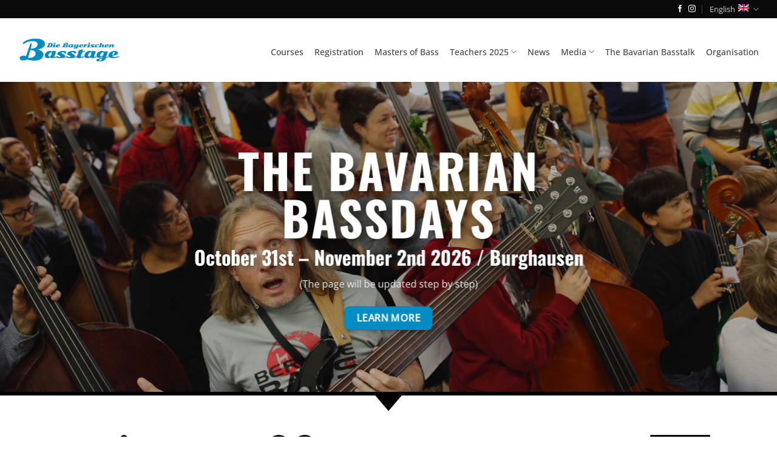

--- FILE ---
content_type: text/html; charset=UTF-8
request_url: https://www.bavarian-bassdays.com/en/
body_size: 118292
content:
<!DOCTYPE html>
<html lang="en-US" class="loading-site no-js">
<head>
	<meta charset="UTF-8" />
	<link rel="profile" href="http://gmpg.org/xfn/11" />
	<link rel="pingback" href="https://www.bavarian-bassdays.com/xmlrpc.php" />

	<script>(function(html){html.className = html.className.replace(/\bno-js\b/,'js')})(document.documentElement);</script>
<meta name='robots' content='index, follow, max-image-preview:large, max-snippet:-1, max-video-preview:-1' />
	<style>img:is([sizes="auto" i], [sizes^="auto," i]) { contain-intrinsic-size: 3000px 1500px }</style>
	<link rel="alternate" hreflang="de-de" href="https://www.bavarian-bassdays.com/" />
<link rel="alternate" hreflang="en-us" href="https://www.bavarian-bassdays.com/en/" />
<link rel="alternate" hreflang="x-default" href="https://www.bavarian-bassdays.com/" />
<meta name="viewport" content="width=device-width, initial-scale=1" />
	<!-- This site is optimized with the Yoast SEO plugin v26.8 - https://yoast.com/product/yoast-seo-wordpress/ -->
	<title>Home - Bavarian Bassdays 07. – 09. November 2025</title>
	<meta name="description" content="Meisterkurse" />
	<link rel="canonical" href="https://www.bavarian-bassdays.com/en/" />
	<meta property="og:locale" content="en_US" />
	<meta property="og:type" content="website" />
	<meta property="og:title" content="Home - Bavarian Bassdays 07. – 09. November 2025" />
	<meta property="og:description" content="Meisterkurse" />
	<meta property="og:url" content="https://www.bavarian-bassdays.com/en/" />
	<meta property="og:site_name" content="Bavarian Bassdays 07. – 09. November 2025" />
	<meta property="article:publisher" content="https://www.facebook.com/bavarianbassdays" />
	<meta property="article:modified_time" content="2025-12-21T16:54:24+00:00" />
	<meta property="og:image" content="https://www.bavarian-bassdays.com/wp-content/uploads/2023/05/IMG_20221030_134044-1024x576.jpg" />
	<meta name="twitter:card" content="summary_large_image" />
	<script type="application/ld+json" class="yoast-schema-graph">{"@context":"https://schema.org","@graph":[{"@type":"WebPage","@id":"https://www.bavarian-bassdays.com/en/","url":"https://www.bavarian-bassdays.com/en/","name":"Home - Bavarian Bassdays 07. – 09. November 2025","isPartOf":{"@id":"https://www.bavarian-bassdays.com/#website"},"about":{"@id":"https://www.bavarian-bassdays.com/#organization"},"datePublished":"2019-03-08T13:57:31+00:00","dateModified":"2025-12-21T16:54:24+00:00","description":"Meisterkurse","breadcrumb":{"@id":"https://www.bavarian-bassdays.com/en/#breadcrumb"},"inLanguage":"en-US","potentialAction":[{"@type":"ReadAction","target":["https://www.bavarian-bassdays.com/en/"]}]},{"@type":"BreadcrumbList","@id":"https://www.bavarian-bassdays.com/en/#breadcrumb","itemListElement":[{"@type":"ListItem","position":1,"name":"Startseite"}]},{"@type":"WebSite","@id":"https://www.bavarian-bassdays.com/#website","url":"https://www.bavarian-bassdays.com/","name":"Bavarian Bassdays 07. – 09. November 2025","description":"Minibasskurse, Meisterkurse, E-Bassklassen, Amateurkurse, Konzerte","publisher":{"@id":"https://www.bavarian-bassdays.com/#organization"},"potentialAction":[{"@type":"SearchAction","target":{"@type":"EntryPoint","urlTemplate":"https://www.bavarian-bassdays.com/?s={search_term_string}"},"query-input":{"@type":"PropertyValueSpecification","valueRequired":true,"valueName":"search_term_string"}}],"inLanguage":"en-US"},{"@type":"Organization","@id":"https://www.bavarian-bassdays.com/#organization","name":"Bavarian Bassdays","url":"https://www.bavarian-bassdays.com/","logo":{"@type":"ImageObject","inLanguage":"en-US","@id":"https://www.bavarian-bassdays.com/#/schema/logo/image/","url":"https://www.bavarian-bassdays.com/wp-content/uploads/2017/04/Logo.png","contentUrl":"https://www.bavarian-bassdays.com/wp-content/uploads/2017/04/Logo.png","width":1752,"height":444,"caption":"Bavarian Bassdays"},"image":{"@id":"https://www.bavarian-bassdays.com/#/schema/logo/image/"},"sameAs":["https://www.facebook.com/bavarianbassdays"]}]}</script>
	<!-- / Yoast SEO plugin. -->


<link rel='prefetch' href='https://www.bavarian-bassdays.com/wp-content/themes/flatsome/assets/js/flatsome.js?ver=a0a7aee297766598a20e' />
<link rel='prefetch' href='https://www.bavarian-bassdays.com/wp-content/themes/flatsome/assets/js/chunk.slider.js?ver=3.18.7' />
<link rel='prefetch' href='https://www.bavarian-bassdays.com/wp-content/themes/flatsome/assets/js/chunk.popups.js?ver=3.18.7' />
<link rel='prefetch' href='https://www.bavarian-bassdays.com/wp-content/themes/flatsome/assets/js/chunk.tooltips.js?ver=3.18.7' />
<link rel="alternate" type="application/rss+xml" title="Bavarian Bassdays 07. – 09. November 2025 &raquo; Feed" href="https://www.bavarian-bassdays.com/en/feed/" />
<link rel="alternate" type="application/rss+xml" title="Bavarian Bassdays 07. – 09. November 2025 &raquo; Comments Feed" href="https://www.bavarian-bassdays.com/en/comments/feed/" />
<script type="text/javascript">
/* <![CDATA[ */
window._wpemojiSettings = {"baseUrl":"https:\/\/s.w.org\/images\/core\/emoji\/16.0.1\/72x72\/","ext":".png","svgUrl":"https:\/\/s.w.org\/images\/core\/emoji\/16.0.1\/svg\/","svgExt":".svg","source":{"concatemoji":"https:\/\/www.bavarian-bassdays.com\/wp-includes\/js\/wp-emoji-release.min.js?ver=6.8.3"}};
/*! This file is auto-generated */
!function(s,n){var o,i,e;function c(e){try{var t={supportTests:e,timestamp:(new Date).valueOf()};sessionStorage.setItem(o,JSON.stringify(t))}catch(e){}}function p(e,t,n){e.clearRect(0,0,e.canvas.width,e.canvas.height),e.fillText(t,0,0);var t=new Uint32Array(e.getImageData(0,0,e.canvas.width,e.canvas.height).data),a=(e.clearRect(0,0,e.canvas.width,e.canvas.height),e.fillText(n,0,0),new Uint32Array(e.getImageData(0,0,e.canvas.width,e.canvas.height).data));return t.every(function(e,t){return e===a[t]})}function u(e,t){e.clearRect(0,0,e.canvas.width,e.canvas.height),e.fillText(t,0,0);for(var n=e.getImageData(16,16,1,1),a=0;a<n.data.length;a++)if(0!==n.data[a])return!1;return!0}function f(e,t,n,a){switch(t){case"flag":return n(e,"\ud83c\udff3\ufe0f\u200d\u26a7\ufe0f","\ud83c\udff3\ufe0f\u200b\u26a7\ufe0f")?!1:!n(e,"\ud83c\udde8\ud83c\uddf6","\ud83c\udde8\u200b\ud83c\uddf6")&&!n(e,"\ud83c\udff4\udb40\udc67\udb40\udc62\udb40\udc65\udb40\udc6e\udb40\udc67\udb40\udc7f","\ud83c\udff4\u200b\udb40\udc67\u200b\udb40\udc62\u200b\udb40\udc65\u200b\udb40\udc6e\u200b\udb40\udc67\u200b\udb40\udc7f");case"emoji":return!a(e,"\ud83e\udedf")}return!1}function g(e,t,n,a){var r="undefined"!=typeof WorkerGlobalScope&&self instanceof WorkerGlobalScope?new OffscreenCanvas(300,150):s.createElement("canvas"),o=r.getContext("2d",{willReadFrequently:!0}),i=(o.textBaseline="top",o.font="600 32px Arial",{});return e.forEach(function(e){i[e]=t(o,e,n,a)}),i}function t(e){var t=s.createElement("script");t.src=e,t.defer=!0,s.head.appendChild(t)}"undefined"!=typeof Promise&&(o="wpEmojiSettingsSupports",i=["flag","emoji"],n.supports={everything:!0,everythingExceptFlag:!0},e=new Promise(function(e){s.addEventListener("DOMContentLoaded",e,{once:!0})}),new Promise(function(t){var n=function(){try{var e=JSON.parse(sessionStorage.getItem(o));if("object"==typeof e&&"number"==typeof e.timestamp&&(new Date).valueOf()<e.timestamp+604800&&"object"==typeof e.supportTests)return e.supportTests}catch(e){}return null}();if(!n){if("undefined"!=typeof Worker&&"undefined"!=typeof OffscreenCanvas&&"undefined"!=typeof URL&&URL.createObjectURL&&"undefined"!=typeof Blob)try{var e="postMessage("+g.toString()+"("+[JSON.stringify(i),f.toString(),p.toString(),u.toString()].join(",")+"));",a=new Blob([e],{type:"text/javascript"}),r=new Worker(URL.createObjectURL(a),{name:"wpTestEmojiSupports"});return void(r.onmessage=function(e){c(n=e.data),r.terminate(),t(n)})}catch(e){}c(n=g(i,f,p,u))}t(n)}).then(function(e){for(var t in e)n.supports[t]=e[t],n.supports.everything=n.supports.everything&&n.supports[t],"flag"!==t&&(n.supports.everythingExceptFlag=n.supports.everythingExceptFlag&&n.supports[t]);n.supports.everythingExceptFlag=n.supports.everythingExceptFlag&&!n.supports.flag,n.DOMReady=!1,n.readyCallback=function(){n.DOMReady=!0}}).then(function(){return e}).then(function(){var e;n.supports.everything||(n.readyCallback(),(e=n.source||{}).concatemoji?t(e.concatemoji):e.wpemoji&&e.twemoji&&(t(e.twemoji),t(e.wpemoji)))}))}((window,document),window._wpemojiSettings);
/* ]]> */
</script>
<style id='wp-emoji-styles-inline-css' type='text/css'>

	img.wp-smiley, img.emoji {
		display: inline !important;
		border: none !important;
		box-shadow: none !important;
		height: 1em !important;
		width: 1em !important;
		margin: 0 0.07em !important;
		vertical-align: -0.1em !important;
		background: none !important;
		padding: 0 !important;
	}
</style>
<style id='wp-block-library-inline-css' type='text/css'>
:root{--wp-admin-theme-color:#007cba;--wp-admin-theme-color--rgb:0,124,186;--wp-admin-theme-color-darker-10:#006ba1;--wp-admin-theme-color-darker-10--rgb:0,107,161;--wp-admin-theme-color-darker-20:#005a87;--wp-admin-theme-color-darker-20--rgb:0,90,135;--wp-admin-border-width-focus:2px;--wp-block-synced-color:#7a00df;--wp-block-synced-color--rgb:122,0,223;--wp-bound-block-color:var(--wp-block-synced-color)}@media (min-resolution:192dpi){:root{--wp-admin-border-width-focus:1.5px}}.wp-element-button{cursor:pointer}:root{--wp--preset--font-size--normal:16px;--wp--preset--font-size--huge:42px}:root .has-very-light-gray-background-color{background-color:#eee}:root .has-very-dark-gray-background-color{background-color:#313131}:root .has-very-light-gray-color{color:#eee}:root .has-very-dark-gray-color{color:#313131}:root .has-vivid-green-cyan-to-vivid-cyan-blue-gradient-background{background:linear-gradient(135deg,#00d084,#0693e3)}:root .has-purple-crush-gradient-background{background:linear-gradient(135deg,#34e2e4,#4721fb 50%,#ab1dfe)}:root .has-hazy-dawn-gradient-background{background:linear-gradient(135deg,#faaca8,#dad0ec)}:root .has-subdued-olive-gradient-background{background:linear-gradient(135deg,#fafae1,#67a671)}:root .has-atomic-cream-gradient-background{background:linear-gradient(135deg,#fdd79a,#004a59)}:root .has-nightshade-gradient-background{background:linear-gradient(135deg,#330968,#31cdcf)}:root .has-midnight-gradient-background{background:linear-gradient(135deg,#020381,#2874fc)}.has-regular-font-size{font-size:1em}.has-larger-font-size{font-size:2.625em}.has-normal-font-size{font-size:var(--wp--preset--font-size--normal)}.has-huge-font-size{font-size:var(--wp--preset--font-size--huge)}.has-text-align-center{text-align:center}.has-text-align-left{text-align:left}.has-text-align-right{text-align:right}#end-resizable-editor-section{display:none}.aligncenter{clear:both}.items-justified-left{justify-content:flex-start}.items-justified-center{justify-content:center}.items-justified-right{justify-content:flex-end}.items-justified-space-between{justify-content:space-between}.screen-reader-text{border:0;clip-path:inset(50%);height:1px;margin:-1px;overflow:hidden;padding:0;position:absolute;width:1px;word-wrap:normal!important}.screen-reader-text:focus{background-color:#ddd;clip-path:none;color:#444;display:block;font-size:1em;height:auto;left:5px;line-height:normal;padding:15px 23px 14px;text-decoration:none;top:5px;width:auto;z-index:100000}html :where(.has-border-color){border-style:solid}html :where([style*=border-top-color]){border-top-style:solid}html :where([style*=border-right-color]){border-right-style:solid}html :where([style*=border-bottom-color]){border-bottom-style:solid}html :where([style*=border-left-color]){border-left-style:solid}html :where([style*=border-width]){border-style:solid}html :where([style*=border-top-width]){border-top-style:solid}html :where([style*=border-right-width]){border-right-style:solid}html :where([style*=border-bottom-width]){border-bottom-style:solid}html :where([style*=border-left-width]){border-left-style:solid}html :where(img[class*=wp-image-]){height:auto;max-width:100%}:where(figure){margin:0 0 1em}html :where(.is-position-sticky){--wp-admin--admin-bar--position-offset:var(--wp-admin--admin-bar--height,0px)}@media screen and (max-width:600px){html :where(.is-position-sticky){--wp-admin--admin-bar--position-offset:0px}}
</style>
<link rel='stylesheet' id='wpml-legacy-horizontal-list-0-css' href='https://www.bavarian-bassdays.com/wp-content/plugins/sitepress-multilingual-cms/templates/language-switchers/legacy-list-horizontal/style.min.css?ver=1' type='text/css' media='all' />
<style id='wpml-legacy-horizontal-list-0-inline-css' type='text/css'>
.wpml-ls-statics-shortcode_actions, .wpml-ls-statics-shortcode_actions .wpml-ls-sub-menu, .wpml-ls-statics-shortcode_actions a {border-color:#cdcdcd;}.wpml-ls-statics-shortcode_actions a, .wpml-ls-statics-shortcode_actions .wpml-ls-sub-menu a, .wpml-ls-statics-shortcode_actions .wpml-ls-sub-menu a:link, .wpml-ls-statics-shortcode_actions li:not(.wpml-ls-current-language) .wpml-ls-link, .wpml-ls-statics-shortcode_actions li:not(.wpml-ls-current-language) .wpml-ls-link:link {color:#444444;background-color:#ffffff;}.wpml-ls-statics-shortcode_actions .wpml-ls-sub-menu a:hover,.wpml-ls-statics-shortcode_actions .wpml-ls-sub-menu a:focus, .wpml-ls-statics-shortcode_actions .wpml-ls-sub-menu a:link:hover, .wpml-ls-statics-shortcode_actions .wpml-ls-sub-menu a:link:focus {color:#000000;background-color:#eeeeee;}.wpml-ls-statics-shortcode_actions .wpml-ls-current-language > a {color:#444444;background-color:#ffffff;}.wpml-ls-statics-shortcode_actions .wpml-ls-current-language:hover>a, .wpml-ls-statics-shortcode_actions .wpml-ls-current-language>a:focus {color:#000000;background-color:#eeeeee;}
</style>
<link rel='stylesheet' id='flatsome-ninjaforms-css' href='https://www.bavarian-bassdays.com/wp-content/themes/flatsome/inc/integrations/ninjaforms/ninjaforms.css?ver=6.8.3' type='text/css' media='all' />
<link rel='stylesheet' id='borlabs-cookie-custom-css' href='https://www.bavarian-bassdays.com/wp-content/cache/borlabs-cookie/1/borlabs-cookie-1-en.css?ver=3.3.23-20' type='text/css' media='all' />
<link rel='stylesheet' id='flatsome-main-css' href='https://www.bavarian-bassdays.com/wp-content/themes/flatsome/assets/css/flatsome.css?ver=3.18.7' type='text/css' media='all' />
<style id='flatsome-main-inline-css' type='text/css'>
@font-face {
				font-family: "fl-icons";
				font-display: block;
				src: url(https://www.bavarian-bassdays.com/wp-content/themes/flatsome/assets/css/icons/fl-icons.eot?v=3.18.7);
				src:
					url(https://www.bavarian-bassdays.com/wp-content/themes/flatsome/assets/css/icons/fl-icons.eot#iefix?v=3.18.7) format("embedded-opentype"),
					url(https://www.bavarian-bassdays.com/wp-content/themes/flatsome/assets/css/icons/fl-icons.woff2?v=3.18.7) format("woff2"),
					url(https://www.bavarian-bassdays.com/wp-content/themes/flatsome/assets/css/icons/fl-icons.ttf?v=3.18.7) format("truetype"),
					url(https://www.bavarian-bassdays.com/wp-content/themes/flatsome/assets/css/icons/fl-icons.woff?v=3.18.7) format("woff"),
					url(https://www.bavarian-bassdays.com/wp-content/themes/flatsome/assets/css/icons/fl-icons.svg?v=3.18.7#fl-icons) format("svg");
			}
</style>
<link rel='stylesheet' id='flatsome-style-css' href='https://www.bavarian-bassdays.com/wp-content/themes/flatsome-child/style.css?ver=3.0' type='text/css' media='all' />
<script type="text/javascript" id="wpml-browser-redirect-js-extra">
/* <![CDATA[ */
var wpml_browser_redirect_params = {"pageLanguage":"en","languageUrls":{"de_de":"https:\/\/www.bavarian-bassdays.com\/","de":"https:\/\/www.bavarian-bassdays.com\/","en_us":"https:\/\/www.bavarian-bassdays.com\/en\/","en":"https:\/\/www.bavarian-bassdays.com\/en\/","us":"https:\/\/www.bavarian-bassdays.com\/en\/"},"cookie":{"name":"_icl_visitor_lang_js","domain":"www.bavarian-bassdays.com","path":"\/","expiration":24}};
/* ]]> */
</script>
<script type="text/javascript" src="https://www.bavarian-bassdays.com/wp-content/plugins/sitepress-multilingual-cms/dist/js/browser-redirect/app.js?ver=486900" id="wpml-browser-redirect-js"></script>
<script data-no-optimize="1" data-no-minify="1" data-cfasync="false" type="text/javascript" src="https://www.bavarian-bassdays.com/wp-content/cache/borlabs-cookie/1/borlabs-cookie-config-en.json.js?ver=3.3.23-37" id="borlabs-cookie-config-js"></script>
<script type="text/javascript" src="https://www.bavarian-bassdays.com/wp-includes/js/jquery/jquery.min.js?ver=3.7.1" id="jquery-core-js"></script>
<script type="text/javascript" src="https://www.bavarian-bassdays.com/wp-includes/js/jquery/jquery-migrate.min.js?ver=3.4.1" id="jquery-migrate-js"></script>
<link rel="https://api.w.org/" href="https://www.bavarian-bassdays.com/en/wp-json/" /><link rel="alternate" title="JSON" type="application/json" href="https://www.bavarian-bassdays.com/en/wp-json/wp/v2/pages/2662" /><link rel="EditURI" type="application/rsd+xml" title="RSD" href="https://www.bavarian-bassdays.com/xmlrpc.php?rsd" />
<meta name="generator" content="WordPress 6.8.3" />
<link rel='shortlink' href='https://www.bavarian-bassdays.com/en/' />
<link rel="alternate" title="oEmbed (JSON)" type="application/json+oembed" href="https://www.bavarian-bassdays.com/en/wp-json/oembed/1.0/embed?url=https%3A%2F%2Fwww.bavarian-bassdays.com%2Fen%2F" />
<link rel="alternate" title="oEmbed (XML)" type="text/xml+oembed" href="https://www.bavarian-bassdays.com/en/wp-json/oembed/1.0/embed?url=https%3A%2F%2Fwww.bavarian-bassdays.com%2Fen%2F&#038;format=xml" />
<meta name="generator" content="WPML ver:4.8.6 stt:1,3;" />
<style>.bg{opacity: 0; transition: opacity 1s; -webkit-transition: opacity 1s;} .bg-loaded{opacity: 1;}</style><link rel="icon" href="https://www.bavarian-bassdays.com/wp-content/uploads/2016/05/cropped-Ohne-Titel-3-32x32.png" sizes="32x32" />
<link rel="icon" href="https://www.bavarian-bassdays.com/wp-content/uploads/2016/05/cropped-Ohne-Titel-3-192x192.png" sizes="192x192" />
<link rel="apple-touch-icon" href="https://www.bavarian-bassdays.com/wp-content/uploads/2016/05/cropped-Ohne-Titel-3-180x180.png" />
<meta name="msapplication-TileImage" content="https://www.bavarian-bassdays.com/wp-content/uploads/2016/05/cropped-Ohne-Titel-3-270x270.png" />
<style id="custom-css" type="text/css">:root {--primary-color: #0a0a0a;--fs-color-primary: #0a0a0a;--fs-color-secondary: #008dc3;--fs-color-success: #49d641;--fs-color-alert: #b20000;--fs-experimental-link-color: #008dc3;--fs-experimental-link-color-hover: #07b7fc;}.tooltipster-base {--tooltip-color: #fff;--tooltip-bg-color: #000;}.off-canvas-right .mfp-content, .off-canvas-left .mfp-content {--drawer-width: 300px;}.container-width, .full-width .ubermenu-nav, .container, .row{max-width: 1250px}.row.row-collapse{max-width: 1220px}.row.row-small{max-width: 1242.5px}.row.row-large{max-width: 1280px}.header-main{height: 105px}#logo img{max-height: 105px}#logo{width:169px;}.header-bottom{min-height: 10px}.header-top{min-height: 20px}.transparent .header-main{height: 30px}.transparent #logo img{max-height: 30px}.has-transparent + .page-title:first-of-type,.has-transparent + #main > .page-title,.has-transparent + #main > div > .page-title,.has-transparent + #main .page-header-wrapper:first-of-type .page-title{padding-top: 60px;}.header.show-on-scroll,.stuck .header-main{height:70px!important}.stuck #logo img{max-height: 70px!important}.search-form{ width: 100%;}.header-bg-color {background-color: #ffffff}.header-bottom {background-color: #f1f1f1}.header-main .nav > li > a{line-height: 16px }.header-wrapper:not(.stuck) .header-main .header-nav{margin-top: 6px }@media (max-width: 549px) {.header-main{height: 70px}#logo img{max-height: 70px}}body{color: #0a0a0a}h1,h2,h3,h4,h5,h6,.heading-font{color: #0a0a0a;}body{font-size: 100%;}@media screen and (max-width: 549px){body{font-size: 100%;}}body{font-family: "Open Sans", sans-serif;}body {font-weight: 400;font-style: normal;}.nav > li > a {font-family: "Open Sans", sans-serif;}.mobile-sidebar-levels-2 .nav > li > ul > li > a {font-family: "Open Sans", sans-serif;}.nav > li > a,.mobile-sidebar-levels-2 .nav > li > ul > li > a {font-weight: 500;font-style: normal;}h1,h2,h3,h4,h5,h6,.heading-font, .off-canvas-center .nav-sidebar.nav-vertical > li > a{font-family: Oswald, sans-serif;}h1,h2,h3,h4,h5,h6,.heading-font,.banner h1,.banner h2 {font-weight: 700;font-style: normal;}.alt-font{font-family: "Dancing Script", sans-serif;}.alt-font {font-weight: 400!important;font-style: normal!important;}.header:not(.transparent) .header-nav-main.nav > li > a {color: #444444;}.header:not(.transparent) .header-nav-main.nav > li > a:hover,.header:not(.transparent) .header-nav-main.nav > li.active > a,.header:not(.transparent) .header-nav-main.nav > li.current > a,.header:not(.transparent) .header-nav-main.nav > li > a.active,.header:not(.transparent) .header-nav-main.nav > li > a.current{color: #444444;}.header-nav-main.nav-line-bottom > li > a:before,.header-nav-main.nav-line-grow > li > a:before,.header-nav-main.nav-line > li > a:before,.header-nav-main.nav-box > li > a:hover,.header-nav-main.nav-box > li.active > a,.header-nav-main.nav-pills > li > a:hover,.header-nav-main.nav-pills > li.active > a{color:#FFF!important;background-color: #444444;}.footer-1{background-color: #cccccc}.footer-2{background-color: #ffffff}.absolute-footer, html{background-color: #ffffff}.nav-vertical-fly-out > li + li {border-top-width: 1px; border-top-style: solid;}/* Custom CSS */.entry-meta, .entry-category {display: none;}.label-new.menu-item > a:after{content:"New";}.label-hot.menu-item > a:after{content:"Hot";}.label-sale.menu-item > a:after{content:"Sale";}.label-popular.menu-item > a:after{content:"Popular";}</style><style id="kirki-inline-styles">/* cyrillic-ext */
@font-face {
  font-family: 'Oswald';
  font-style: normal;
  font-weight: 700;
  font-display: swap;
  src: url(https://www.bavarian-bassdays.com/wp-content/fonts/oswald/TK3_WkUHHAIjg75cFRf3bXL8LICs1xZosUtiZTaR.woff2) format('woff2');
  unicode-range: U+0460-052F, U+1C80-1C8A, U+20B4, U+2DE0-2DFF, U+A640-A69F, U+FE2E-FE2F;
}
/* cyrillic */
@font-face {
  font-family: 'Oswald';
  font-style: normal;
  font-weight: 700;
  font-display: swap;
  src: url(https://www.bavarian-bassdays.com/wp-content/fonts/oswald/TK3_WkUHHAIjg75cFRf3bXL8LICs1xZosUJiZTaR.woff2) format('woff2');
  unicode-range: U+0301, U+0400-045F, U+0490-0491, U+04B0-04B1, U+2116;
}
/* vietnamese */
@font-face {
  font-family: 'Oswald';
  font-style: normal;
  font-weight: 700;
  font-display: swap;
  src: url(https://www.bavarian-bassdays.com/wp-content/fonts/oswald/TK3_WkUHHAIjg75cFRf3bXL8LICs1xZosUliZTaR.woff2) format('woff2');
  unicode-range: U+0102-0103, U+0110-0111, U+0128-0129, U+0168-0169, U+01A0-01A1, U+01AF-01B0, U+0300-0301, U+0303-0304, U+0308-0309, U+0323, U+0329, U+1EA0-1EF9, U+20AB;
}
/* latin-ext */
@font-face {
  font-family: 'Oswald';
  font-style: normal;
  font-weight: 700;
  font-display: swap;
  src: url(https://www.bavarian-bassdays.com/wp-content/fonts/oswald/TK3_WkUHHAIjg75cFRf3bXL8LICs1xZosUhiZTaR.woff2) format('woff2');
  unicode-range: U+0100-02BA, U+02BD-02C5, U+02C7-02CC, U+02CE-02D7, U+02DD-02FF, U+0304, U+0308, U+0329, U+1D00-1DBF, U+1E00-1E9F, U+1EF2-1EFF, U+2020, U+20A0-20AB, U+20AD-20C0, U+2113, U+2C60-2C7F, U+A720-A7FF;
}
/* latin */
@font-face {
  font-family: 'Oswald';
  font-style: normal;
  font-weight: 700;
  font-display: swap;
  src: url(https://www.bavarian-bassdays.com/wp-content/fonts/oswald/TK3_WkUHHAIjg75cFRf3bXL8LICs1xZosUZiZQ.woff2) format('woff2');
  unicode-range: U+0000-00FF, U+0131, U+0152-0153, U+02BB-02BC, U+02C6, U+02DA, U+02DC, U+0304, U+0308, U+0329, U+2000-206F, U+20AC, U+2122, U+2191, U+2193, U+2212, U+2215, U+FEFF, U+FFFD;
}/* cyrillic-ext */
@font-face {
  font-family: 'Open Sans';
  font-style: normal;
  font-weight: 400;
  font-stretch: 100%;
  font-display: swap;
  src: url(https://www.bavarian-bassdays.com/wp-content/fonts/open-sans/memvYaGs126MiZpBA-UvWbX2vVnXBbObj2OVTSKmu1aB.woff2) format('woff2');
  unicode-range: U+0460-052F, U+1C80-1C8A, U+20B4, U+2DE0-2DFF, U+A640-A69F, U+FE2E-FE2F;
}
/* cyrillic */
@font-face {
  font-family: 'Open Sans';
  font-style: normal;
  font-weight: 400;
  font-stretch: 100%;
  font-display: swap;
  src: url(https://www.bavarian-bassdays.com/wp-content/fonts/open-sans/memvYaGs126MiZpBA-UvWbX2vVnXBbObj2OVTSumu1aB.woff2) format('woff2');
  unicode-range: U+0301, U+0400-045F, U+0490-0491, U+04B0-04B1, U+2116;
}
/* greek-ext */
@font-face {
  font-family: 'Open Sans';
  font-style: normal;
  font-weight: 400;
  font-stretch: 100%;
  font-display: swap;
  src: url(https://www.bavarian-bassdays.com/wp-content/fonts/open-sans/memvYaGs126MiZpBA-UvWbX2vVnXBbObj2OVTSOmu1aB.woff2) format('woff2');
  unicode-range: U+1F00-1FFF;
}
/* greek */
@font-face {
  font-family: 'Open Sans';
  font-style: normal;
  font-weight: 400;
  font-stretch: 100%;
  font-display: swap;
  src: url(https://www.bavarian-bassdays.com/wp-content/fonts/open-sans/memvYaGs126MiZpBA-UvWbX2vVnXBbObj2OVTSymu1aB.woff2) format('woff2');
  unicode-range: U+0370-0377, U+037A-037F, U+0384-038A, U+038C, U+038E-03A1, U+03A3-03FF;
}
/* hebrew */
@font-face {
  font-family: 'Open Sans';
  font-style: normal;
  font-weight: 400;
  font-stretch: 100%;
  font-display: swap;
  src: url(https://www.bavarian-bassdays.com/wp-content/fonts/open-sans/memvYaGs126MiZpBA-UvWbX2vVnXBbObj2OVTS2mu1aB.woff2) format('woff2');
  unicode-range: U+0307-0308, U+0590-05FF, U+200C-2010, U+20AA, U+25CC, U+FB1D-FB4F;
}
/* math */
@font-face {
  font-family: 'Open Sans';
  font-style: normal;
  font-weight: 400;
  font-stretch: 100%;
  font-display: swap;
  src: url(https://www.bavarian-bassdays.com/wp-content/fonts/open-sans/memvYaGs126MiZpBA-UvWbX2vVnXBbObj2OVTVOmu1aB.woff2) format('woff2');
  unicode-range: U+0302-0303, U+0305, U+0307-0308, U+0310, U+0312, U+0315, U+031A, U+0326-0327, U+032C, U+032F-0330, U+0332-0333, U+0338, U+033A, U+0346, U+034D, U+0391-03A1, U+03A3-03A9, U+03B1-03C9, U+03D1, U+03D5-03D6, U+03F0-03F1, U+03F4-03F5, U+2016-2017, U+2034-2038, U+203C, U+2040, U+2043, U+2047, U+2050, U+2057, U+205F, U+2070-2071, U+2074-208E, U+2090-209C, U+20D0-20DC, U+20E1, U+20E5-20EF, U+2100-2112, U+2114-2115, U+2117-2121, U+2123-214F, U+2190, U+2192, U+2194-21AE, U+21B0-21E5, U+21F1-21F2, U+21F4-2211, U+2213-2214, U+2216-22FF, U+2308-230B, U+2310, U+2319, U+231C-2321, U+2336-237A, U+237C, U+2395, U+239B-23B7, U+23D0, U+23DC-23E1, U+2474-2475, U+25AF, U+25B3, U+25B7, U+25BD, U+25C1, U+25CA, U+25CC, U+25FB, U+266D-266F, U+27C0-27FF, U+2900-2AFF, U+2B0E-2B11, U+2B30-2B4C, U+2BFE, U+3030, U+FF5B, U+FF5D, U+1D400-1D7FF, U+1EE00-1EEFF;
}
/* symbols */
@font-face {
  font-family: 'Open Sans';
  font-style: normal;
  font-weight: 400;
  font-stretch: 100%;
  font-display: swap;
  src: url(https://www.bavarian-bassdays.com/wp-content/fonts/open-sans/memvYaGs126MiZpBA-UvWbX2vVnXBbObj2OVTUGmu1aB.woff2) format('woff2');
  unicode-range: U+0001-000C, U+000E-001F, U+007F-009F, U+20DD-20E0, U+20E2-20E4, U+2150-218F, U+2190, U+2192, U+2194-2199, U+21AF, U+21E6-21F0, U+21F3, U+2218-2219, U+2299, U+22C4-22C6, U+2300-243F, U+2440-244A, U+2460-24FF, U+25A0-27BF, U+2800-28FF, U+2921-2922, U+2981, U+29BF, U+29EB, U+2B00-2BFF, U+4DC0-4DFF, U+FFF9-FFFB, U+10140-1018E, U+10190-1019C, U+101A0, U+101D0-101FD, U+102E0-102FB, U+10E60-10E7E, U+1D2C0-1D2D3, U+1D2E0-1D37F, U+1F000-1F0FF, U+1F100-1F1AD, U+1F1E6-1F1FF, U+1F30D-1F30F, U+1F315, U+1F31C, U+1F31E, U+1F320-1F32C, U+1F336, U+1F378, U+1F37D, U+1F382, U+1F393-1F39F, U+1F3A7-1F3A8, U+1F3AC-1F3AF, U+1F3C2, U+1F3C4-1F3C6, U+1F3CA-1F3CE, U+1F3D4-1F3E0, U+1F3ED, U+1F3F1-1F3F3, U+1F3F5-1F3F7, U+1F408, U+1F415, U+1F41F, U+1F426, U+1F43F, U+1F441-1F442, U+1F444, U+1F446-1F449, U+1F44C-1F44E, U+1F453, U+1F46A, U+1F47D, U+1F4A3, U+1F4B0, U+1F4B3, U+1F4B9, U+1F4BB, U+1F4BF, U+1F4C8-1F4CB, U+1F4D6, U+1F4DA, U+1F4DF, U+1F4E3-1F4E6, U+1F4EA-1F4ED, U+1F4F7, U+1F4F9-1F4FB, U+1F4FD-1F4FE, U+1F503, U+1F507-1F50B, U+1F50D, U+1F512-1F513, U+1F53E-1F54A, U+1F54F-1F5FA, U+1F610, U+1F650-1F67F, U+1F687, U+1F68D, U+1F691, U+1F694, U+1F698, U+1F6AD, U+1F6B2, U+1F6B9-1F6BA, U+1F6BC, U+1F6C6-1F6CF, U+1F6D3-1F6D7, U+1F6E0-1F6EA, U+1F6F0-1F6F3, U+1F6F7-1F6FC, U+1F700-1F7FF, U+1F800-1F80B, U+1F810-1F847, U+1F850-1F859, U+1F860-1F887, U+1F890-1F8AD, U+1F8B0-1F8BB, U+1F8C0-1F8C1, U+1F900-1F90B, U+1F93B, U+1F946, U+1F984, U+1F996, U+1F9E9, U+1FA00-1FA6F, U+1FA70-1FA7C, U+1FA80-1FA89, U+1FA8F-1FAC6, U+1FACE-1FADC, U+1FADF-1FAE9, U+1FAF0-1FAF8, U+1FB00-1FBFF;
}
/* vietnamese */
@font-face {
  font-family: 'Open Sans';
  font-style: normal;
  font-weight: 400;
  font-stretch: 100%;
  font-display: swap;
  src: url(https://www.bavarian-bassdays.com/wp-content/fonts/open-sans/memvYaGs126MiZpBA-UvWbX2vVnXBbObj2OVTSCmu1aB.woff2) format('woff2');
  unicode-range: U+0102-0103, U+0110-0111, U+0128-0129, U+0168-0169, U+01A0-01A1, U+01AF-01B0, U+0300-0301, U+0303-0304, U+0308-0309, U+0323, U+0329, U+1EA0-1EF9, U+20AB;
}
/* latin-ext */
@font-face {
  font-family: 'Open Sans';
  font-style: normal;
  font-weight: 400;
  font-stretch: 100%;
  font-display: swap;
  src: url(https://www.bavarian-bassdays.com/wp-content/fonts/open-sans/memvYaGs126MiZpBA-UvWbX2vVnXBbObj2OVTSGmu1aB.woff2) format('woff2');
  unicode-range: U+0100-02BA, U+02BD-02C5, U+02C7-02CC, U+02CE-02D7, U+02DD-02FF, U+0304, U+0308, U+0329, U+1D00-1DBF, U+1E00-1E9F, U+1EF2-1EFF, U+2020, U+20A0-20AB, U+20AD-20C0, U+2113, U+2C60-2C7F, U+A720-A7FF;
}
/* latin */
@font-face {
  font-family: 'Open Sans';
  font-style: normal;
  font-weight: 400;
  font-stretch: 100%;
  font-display: swap;
  src: url(https://www.bavarian-bassdays.com/wp-content/fonts/open-sans/memvYaGs126MiZpBA-UvWbX2vVnXBbObj2OVTS-muw.woff2) format('woff2');
  unicode-range: U+0000-00FF, U+0131, U+0152-0153, U+02BB-02BC, U+02C6, U+02DA, U+02DC, U+0304, U+0308, U+0329, U+2000-206F, U+20AC, U+2122, U+2191, U+2193, U+2212, U+2215, U+FEFF, U+FFFD;
}
/* cyrillic-ext */
@font-face {
  font-family: 'Open Sans';
  font-style: normal;
  font-weight: 500;
  font-stretch: 100%;
  font-display: swap;
  src: url(https://www.bavarian-bassdays.com/wp-content/fonts/open-sans/memvYaGs126MiZpBA-UvWbX2vVnXBbObj2OVTSKmu1aB.woff2) format('woff2');
  unicode-range: U+0460-052F, U+1C80-1C8A, U+20B4, U+2DE0-2DFF, U+A640-A69F, U+FE2E-FE2F;
}
/* cyrillic */
@font-face {
  font-family: 'Open Sans';
  font-style: normal;
  font-weight: 500;
  font-stretch: 100%;
  font-display: swap;
  src: url(https://www.bavarian-bassdays.com/wp-content/fonts/open-sans/memvYaGs126MiZpBA-UvWbX2vVnXBbObj2OVTSumu1aB.woff2) format('woff2');
  unicode-range: U+0301, U+0400-045F, U+0490-0491, U+04B0-04B1, U+2116;
}
/* greek-ext */
@font-face {
  font-family: 'Open Sans';
  font-style: normal;
  font-weight: 500;
  font-stretch: 100%;
  font-display: swap;
  src: url(https://www.bavarian-bassdays.com/wp-content/fonts/open-sans/memvYaGs126MiZpBA-UvWbX2vVnXBbObj2OVTSOmu1aB.woff2) format('woff2');
  unicode-range: U+1F00-1FFF;
}
/* greek */
@font-face {
  font-family: 'Open Sans';
  font-style: normal;
  font-weight: 500;
  font-stretch: 100%;
  font-display: swap;
  src: url(https://www.bavarian-bassdays.com/wp-content/fonts/open-sans/memvYaGs126MiZpBA-UvWbX2vVnXBbObj2OVTSymu1aB.woff2) format('woff2');
  unicode-range: U+0370-0377, U+037A-037F, U+0384-038A, U+038C, U+038E-03A1, U+03A3-03FF;
}
/* hebrew */
@font-face {
  font-family: 'Open Sans';
  font-style: normal;
  font-weight: 500;
  font-stretch: 100%;
  font-display: swap;
  src: url(https://www.bavarian-bassdays.com/wp-content/fonts/open-sans/memvYaGs126MiZpBA-UvWbX2vVnXBbObj2OVTS2mu1aB.woff2) format('woff2');
  unicode-range: U+0307-0308, U+0590-05FF, U+200C-2010, U+20AA, U+25CC, U+FB1D-FB4F;
}
/* math */
@font-face {
  font-family: 'Open Sans';
  font-style: normal;
  font-weight: 500;
  font-stretch: 100%;
  font-display: swap;
  src: url(https://www.bavarian-bassdays.com/wp-content/fonts/open-sans/memvYaGs126MiZpBA-UvWbX2vVnXBbObj2OVTVOmu1aB.woff2) format('woff2');
  unicode-range: U+0302-0303, U+0305, U+0307-0308, U+0310, U+0312, U+0315, U+031A, U+0326-0327, U+032C, U+032F-0330, U+0332-0333, U+0338, U+033A, U+0346, U+034D, U+0391-03A1, U+03A3-03A9, U+03B1-03C9, U+03D1, U+03D5-03D6, U+03F0-03F1, U+03F4-03F5, U+2016-2017, U+2034-2038, U+203C, U+2040, U+2043, U+2047, U+2050, U+2057, U+205F, U+2070-2071, U+2074-208E, U+2090-209C, U+20D0-20DC, U+20E1, U+20E5-20EF, U+2100-2112, U+2114-2115, U+2117-2121, U+2123-214F, U+2190, U+2192, U+2194-21AE, U+21B0-21E5, U+21F1-21F2, U+21F4-2211, U+2213-2214, U+2216-22FF, U+2308-230B, U+2310, U+2319, U+231C-2321, U+2336-237A, U+237C, U+2395, U+239B-23B7, U+23D0, U+23DC-23E1, U+2474-2475, U+25AF, U+25B3, U+25B7, U+25BD, U+25C1, U+25CA, U+25CC, U+25FB, U+266D-266F, U+27C0-27FF, U+2900-2AFF, U+2B0E-2B11, U+2B30-2B4C, U+2BFE, U+3030, U+FF5B, U+FF5D, U+1D400-1D7FF, U+1EE00-1EEFF;
}
/* symbols */
@font-face {
  font-family: 'Open Sans';
  font-style: normal;
  font-weight: 500;
  font-stretch: 100%;
  font-display: swap;
  src: url(https://www.bavarian-bassdays.com/wp-content/fonts/open-sans/memvYaGs126MiZpBA-UvWbX2vVnXBbObj2OVTUGmu1aB.woff2) format('woff2');
  unicode-range: U+0001-000C, U+000E-001F, U+007F-009F, U+20DD-20E0, U+20E2-20E4, U+2150-218F, U+2190, U+2192, U+2194-2199, U+21AF, U+21E6-21F0, U+21F3, U+2218-2219, U+2299, U+22C4-22C6, U+2300-243F, U+2440-244A, U+2460-24FF, U+25A0-27BF, U+2800-28FF, U+2921-2922, U+2981, U+29BF, U+29EB, U+2B00-2BFF, U+4DC0-4DFF, U+FFF9-FFFB, U+10140-1018E, U+10190-1019C, U+101A0, U+101D0-101FD, U+102E0-102FB, U+10E60-10E7E, U+1D2C0-1D2D3, U+1D2E0-1D37F, U+1F000-1F0FF, U+1F100-1F1AD, U+1F1E6-1F1FF, U+1F30D-1F30F, U+1F315, U+1F31C, U+1F31E, U+1F320-1F32C, U+1F336, U+1F378, U+1F37D, U+1F382, U+1F393-1F39F, U+1F3A7-1F3A8, U+1F3AC-1F3AF, U+1F3C2, U+1F3C4-1F3C6, U+1F3CA-1F3CE, U+1F3D4-1F3E0, U+1F3ED, U+1F3F1-1F3F3, U+1F3F5-1F3F7, U+1F408, U+1F415, U+1F41F, U+1F426, U+1F43F, U+1F441-1F442, U+1F444, U+1F446-1F449, U+1F44C-1F44E, U+1F453, U+1F46A, U+1F47D, U+1F4A3, U+1F4B0, U+1F4B3, U+1F4B9, U+1F4BB, U+1F4BF, U+1F4C8-1F4CB, U+1F4D6, U+1F4DA, U+1F4DF, U+1F4E3-1F4E6, U+1F4EA-1F4ED, U+1F4F7, U+1F4F9-1F4FB, U+1F4FD-1F4FE, U+1F503, U+1F507-1F50B, U+1F50D, U+1F512-1F513, U+1F53E-1F54A, U+1F54F-1F5FA, U+1F610, U+1F650-1F67F, U+1F687, U+1F68D, U+1F691, U+1F694, U+1F698, U+1F6AD, U+1F6B2, U+1F6B9-1F6BA, U+1F6BC, U+1F6C6-1F6CF, U+1F6D3-1F6D7, U+1F6E0-1F6EA, U+1F6F0-1F6F3, U+1F6F7-1F6FC, U+1F700-1F7FF, U+1F800-1F80B, U+1F810-1F847, U+1F850-1F859, U+1F860-1F887, U+1F890-1F8AD, U+1F8B0-1F8BB, U+1F8C0-1F8C1, U+1F900-1F90B, U+1F93B, U+1F946, U+1F984, U+1F996, U+1F9E9, U+1FA00-1FA6F, U+1FA70-1FA7C, U+1FA80-1FA89, U+1FA8F-1FAC6, U+1FACE-1FADC, U+1FADF-1FAE9, U+1FAF0-1FAF8, U+1FB00-1FBFF;
}
/* vietnamese */
@font-face {
  font-family: 'Open Sans';
  font-style: normal;
  font-weight: 500;
  font-stretch: 100%;
  font-display: swap;
  src: url(https://www.bavarian-bassdays.com/wp-content/fonts/open-sans/memvYaGs126MiZpBA-UvWbX2vVnXBbObj2OVTSCmu1aB.woff2) format('woff2');
  unicode-range: U+0102-0103, U+0110-0111, U+0128-0129, U+0168-0169, U+01A0-01A1, U+01AF-01B0, U+0300-0301, U+0303-0304, U+0308-0309, U+0323, U+0329, U+1EA0-1EF9, U+20AB;
}
/* latin-ext */
@font-face {
  font-family: 'Open Sans';
  font-style: normal;
  font-weight: 500;
  font-stretch: 100%;
  font-display: swap;
  src: url(https://www.bavarian-bassdays.com/wp-content/fonts/open-sans/memvYaGs126MiZpBA-UvWbX2vVnXBbObj2OVTSGmu1aB.woff2) format('woff2');
  unicode-range: U+0100-02BA, U+02BD-02C5, U+02C7-02CC, U+02CE-02D7, U+02DD-02FF, U+0304, U+0308, U+0329, U+1D00-1DBF, U+1E00-1E9F, U+1EF2-1EFF, U+2020, U+20A0-20AB, U+20AD-20C0, U+2113, U+2C60-2C7F, U+A720-A7FF;
}
/* latin */
@font-face {
  font-family: 'Open Sans';
  font-style: normal;
  font-weight: 500;
  font-stretch: 100%;
  font-display: swap;
  src: url(https://www.bavarian-bassdays.com/wp-content/fonts/open-sans/memvYaGs126MiZpBA-UvWbX2vVnXBbObj2OVTS-muw.woff2) format('woff2');
  unicode-range: U+0000-00FF, U+0131, U+0152-0153, U+02BB-02BC, U+02C6, U+02DA, U+02DC, U+0304, U+0308, U+0329, U+2000-206F, U+20AC, U+2122, U+2191, U+2193, U+2212, U+2215, U+FEFF, U+FFFD;
}/* vietnamese */
@font-face {
  font-family: 'Dancing Script';
  font-style: normal;
  font-weight: 400;
  font-display: swap;
  src: url(https://www.bavarian-bassdays.com/wp-content/fonts/dancing-script/If2cXTr6YS-zF4S-kcSWSVi_sxjsohD9F50Ruu7BMSo3Rep8ltA.woff2) format('woff2');
  unicode-range: U+0102-0103, U+0110-0111, U+0128-0129, U+0168-0169, U+01A0-01A1, U+01AF-01B0, U+0300-0301, U+0303-0304, U+0308-0309, U+0323, U+0329, U+1EA0-1EF9, U+20AB;
}
/* latin-ext */
@font-face {
  font-family: 'Dancing Script';
  font-style: normal;
  font-weight: 400;
  font-display: swap;
  src: url(https://www.bavarian-bassdays.com/wp-content/fonts/dancing-script/If2cXTr6YS-zF4S-kcSWSVi_sxjsohD9F50Ruu7BMSo3ROp8ltA.woff2) format('woff2');
  unicode-range: U+0100-02BA, U+02BD-02C5, U+02C7-02CC, U+02CE-02D7, U+02DD-02FF, U+0304, U+0308, U+0329, U+1D00-1DBF, U+1E00-1E9F, U+1EF2-1EFF, U+2020, U+20A0-20AB, U+20AD-20C0, U+2113, U+2C60-2C7F, U+A720-A7FF;
}
/* latin */
@font-face {
  font-family: 'Dancing Script';
  font-style: normal;
  font-weight: 400;
  font-display: swap;
  src: url(https://www.bavarian-bassdays.com/wp-content/fonts/dancing-script/If2cXTr6YS-zF4S-kcSWSVi_sxjsohD9F50Ruu7BMSo3Sup8.woff2) format('woff2');
  unicode-range: U+0000-00FF, U+0131, U+0152-0153, U+02BB-02BC, U+02C6, U+02DA, U+02DC, U+0304, U+0308, U+0329, U+2000-206F, U+20AC, U+2122, U+2191, U+2193, U+2212, U+2215, U+FEFF, U+FFFD;
}</style></head>

<body class="home wp-singular page-template page-template-page-blank page-template-page-blank-php page page-id-2662 wp-theme-flatsome wp-child-theme-flatsome-child lightbox nav-dropdown-has-arrow nav-dropdown-has-shadow nav-dropdown-has-border mobile-submenu-slide mobile-submenu-slide-levels-1">


<a class="skip-link screen-reader-text" href="#main">Skip to content</a>

<div id="wrapper">

	
	<header id="header" class="header has-sticky sticky-jump">
		<div class="header-wrapper">
			<div id="top-bar" class="header-top hide-for-sticky nav-dark">
    <div class="flex-row container">
      <div class="flex-col hide-for-medium flex-left">
          <ul class="nav nav-left medium-nav-center nav-small  nav-divided">
                        </ul>
      </div>

      <div class="flex-col hide-for-medium flex-center">
          <ul class="nav nav-center nav-small  nav-divided">
                        </ul>
      </div>

      <div class="flex-col hide-for-medium flex-right">
         <ul class="nav top-bar-nav nav-right nav-small  nav-divided">
              <li class="html header-social-icons ml-0">
	<div class="social-icons follow-icons" ><a href="https://www.facebook.com/bavarianbassdays" target="_blank" data-label="Facebook" class="icon plain facebook tooltip" title="Follow on Facebook" aria-label="Follow on Facebook" rel="noopener nofollow" ><i class="icon-facebook" ></i></a><a href="https://www.instagram.com/bayerischebasstage/" target="_blank" data-label="Instagram" class="icon plain instagram tooltip" title="Follow on Instagram" aria-label="Follow on Instagram" rel="noopener nofollow" ><i class="icon-instagram" ></i></a></div></li>
<li class="has-dropdown header-language-dropdown">
	<a href="#">
		English		<i class="image-icon"><img src="https://www.bavarian-bassdays.com/wp-content/plugins/sitepress-multilingual-cms/res/flags/en.png" alt="English"/></i>		<i class="icon-angle-down" ></i>	</a>
	<ul class="nav-dropdown nav-dropdown-default">
		<li><a href="https://www.bavarian-bassdays.com/" hreflang="de"><i class="icon-image"><img src="https://www.bavarian-bassdays.com/wp-content/plugins/sitepress-multilingual-cms/res/flags/de.png" alt="Deutsch"/></i> Deutsch</a></li><li><a href="https://www.bavarian-bassdays.com/en/" hreflang="en"><i class="icon-image"><img src="https://www.bavarian-bassdays.com/wp-content/plugins/sitepress-multilingual-cms/res/flags/en.png" alt="English"/></i> English</a></li>	</ul>
</li>
          </ul>
      </div>

            <div class="flex-col show-for-medium flex-grow">
          <ul class="nav nav-center nav-small mobile-nav  nav-divided">
              <li class="has-dropdown header-language-dropdown">
	<a href="#">
		English		<i class="image-icon"><img src="https://www.bavarian-bassdays.com/wp-content/plugins/sitepress-multilingual-cms/res/flags/en.png" alt="English"/></i>		<i class="icon-angle-down" ></i>	</a>
	<ul class="nav-dropdown nav-dropdown-default">
		<li><a href="https://www.bavarian-bassdays.com/" hreflang="de"><i class="icon-image"><img src="https://www.bavarian-bassdays.com/wp-content/plugins/sitepress-multilingual-cms/res/flags/de.png" alt="Deutsch"/></i> Deutsch</a></li><li><a href="https://www.bavarian-bassdays.com/en/" hreflang="en"><i class="icon-image"><img src="https://www.bavarian-bassdays.com/wp-content/plugins/sitepress-multilingual-cms/res/flags/en.png" alt="English"/></i> English</a></li>	</ul>
</li>
          </ul>
      </div>
      
    </div>
</div>
<div id="masthead" class="header-main ">
      <div class="header-inner flex-row container logo-left medium-logo-left" role="navigation">

          <!-- Logo -->
          <div id="logo" class="flex-col logo">
            
<!-- Header logo -->
<a href="https://www.bavarian-bassdays.com/en/" title="Bavarian Bassdays 07. – 09. November 2025 - Minibasskurse, Meisterkurse, E-Bassklassen, Amateurkurse, Konzerte" rel="home">
		<img width="1020" height="259" src="https://www.bavarian-bassdays.com/wp-content/uploads/2017/04/Logo-1024x260.png" class="header_logo header-logo" alt="Bavarian Bassdays 07. – 09. November 2025"/><img  width="1020" height="259" src="https://www.bavarian-bassdays.com/wp-content/uploads/2017/04/Logo-1024x260.png" class="header-logo-dark" alt="Bavarian Bassdays 07. – 09. November 2025"/></a>
          </div>

          <!-- Mobile Left Elements -->
          <div class="flex-col show-for-medium flex-left">
            <ul class="mobile-nav nav nav-left ">
                          </ul>
          </div>

          <!-- Left Elements -->
          <div class="flex-col hide-for-medium flex-left
            flex-grow">
            <ul class="header-nav header-nav-main nav nav-left  nav-size-medium nav-spacing-medium" >
                          </ul>
          </div>

          <!-- Right Elements -->
          <div class="flex-col hide-for-medium flex-right">
            <ul class="header-nav header-nav-main nav nav-right  nav-size-medium nav-spacing-medium">
              <li id="menu-item-2746" class="menu-item menu-item-type-post_type menu-item-object-page menu-item-2746 menu-item-design-default"><a href="https://www.bavarian-bassdays.com/en/courses/" class="nav-top-link">Courses</a></li>
<li id="menu-item-2725" class="menu-item menu-item-type-post_type menu-item-object-page menu-item-2725 menu-item-design-default"><a href="https://www.bavarian-bassdays.com/en/registration/" class="nav-top-link">Registration</a></li>
<li id="menu-item-2762" class="menu-item menu-item-type-post_type menu-item-object-page menu-item-2762 menu-item-design-default"><a href="https://www.bavarian-bassdays.com/en/masters-of-bass/" class="nav-top-link">Masters of Bass</a></li>
<li id="menu-item-7677" class="menu-item menu-item-type-post_type menu-item-object-page menu-item-has-children menu-item-7677 menu-item-design-default has-dropdown"><a href="https://www.bavarian-bassdays.com/en/teachers/teachers-2025/" class="nav-top-link" aria-expanded="false" aria-haspopup="menu">Teachers 2025<i class="icon-angle-down" ></i></a>
<ul class="sub-menu nav-dropdown nav-dropdown-default">
	<li id="menu-item-7676" class="menu-item menu-item-type-post_type menu-item-object-page menu-item-7676"><a href="https://www.bavarian-bassdays.com/en/teachers/teachers-2025/">Teachers 2025</a></li>
	<li id="menu-item-6540" class="menu-item menu-item-type-post_type menu-item-object-page menu-item-6540"><a href="https://www.bavarian-bassdays.com/en/teachers/teachers-2023/">Teachers 2023</a></li>
	<li id="menu-item-6191" class="menu-item menu-item-type-post_type menu-item-object-page menu-item-6191"><a href="https://www.bavarian-bassdays.com/en/teachers/teachers-2022/">Teachers 2022</a></li>
	<li id="menu-item-5531" class="menu-item menu-item-type-post_type menu-item-object-page menu-item-5531"><a href="https://www.bavarian-bassdays.com/en/teachers/teachers-2021/">Teachers 2021</a></li>
	<li id="menu-item-3287" class="menu-item menu-item-type-post_type menu-item-object-page menu-item-3287"><a href="https://www.bavarian-bassdays.com/en/teachers/teachers-2020/">Teachers 2020</a></li>
	<li id="menu-item-2789" class="menu-item menu-item-type-post_type menu-item-object-page menu-item-2789"><a href="https://www.bavarian-bassdays.com/en/teachers/teachers-2019/">Teachers 2019</a></li>
	<li id="menu-item-2812" class="menu-item menu-item-type-post_type menu-item-object-page menu-item-2812"><a href="https://www.bavarian-bassdays.com/en/teachers/teachers-2018/">Teachers 2018</a></li>
</ul>
</li>
<li id="menu-item-5990" class="menu-item menu-item-type-taxonomy menu-item-object-category menu-item-5990 menu-item-design-default"><a href="https://www.bavarian-bassdays.com/en/category/news-english/" class="nav-top-link">News</a></li>
<li id="menu-item-2837" class="menu-item menu-item-type-post_type menu-item-object-page menu-item-has-children menu-item-2837 menu-item-design-default has-dropdown"><a href="https://www.bavarian-bassdays.com/en/media/" class="nav-top-link" aria-expanded="false" aria-haspopup="menu">Media<i class="icon-angle-down" ></i></a>
<ul class="sub-menu nav-dropdown nav-dropdown-default">
	<li id="menu-item-2840" class="menu-item menu-item-type-post_type menu-item-object-page menu-item-2840"><a href="https://www.bavarian-bassdays.com/en/media/bildergalerie/">Gallery</a></li>
	<li id="menu-item-2838" class="menu-item menu-item-type-post_type menu-item-object-page menu-item-2838"><a href="https://www.bavarian-bassdays.com/en/media/press/">Press</a></li>
	<li id="menu-item-2839" class="menu-item menu-item-type-post_type menu-item-object-page menu-item-2839"><a href="https://www.bavarian-bassdays.com/en/media/tv-videos/">TV / Videos</a></li>
</ul>
</li>
<li id="menu-item-6380" class="menu-item menu-item-type-taxonomy menu-item-object-category menu-item-6380 menu-item-design-default"><a href="https://www.bavarian-bassdays.com/en/category/the-bavarian-basstalk-en/" class="nav-top-link">The Bavarian Basstalk</a></li>
<li id="menu-item-6244" class="menu-item menu-item-type-post_type menu-item-object-page menu-item-6244 menu-item-design-default"><a href="https://www.bavarian-bassdays.com/en/organisation/" class="nav-top-link">Organisation</a></li>
            </ul>
          </div>

          <!-- Mobile Right Elements -->
          <div class="flex-col show-for-medium flex-right">
            <ul class="mobile-nav nav nav-right ">
              <li class="nav-icon has-icon">
  		<a href="#" data-open="#main-menu" data-pos="right" data-bg="main-menu-overlay" data-color="" class="is-small" aria-label="Menu" aria-controls="main-menu" aria-expanded="false">

		  <i class="icon-menu" ></i>
		  		</a>
	</li>
            </ul>
          </div>

      </div>

      </div>

<div class="header-bg-container fill"><div class="header-bg-image fill"></div><div class="header-bg-color fill"></div></div>		</div>
	</header>

	
	<main id="main" class="">


<div id="content" role="main" class="content-area">

		
			

  <div class="banner has-hover has-video" id="banner-1597838786">
          <div class="banner-inner fill">
        <div class="banner-bg fill" >
            <div class="bg fill bg-fill "></div>
            	<div class="video-overlay no-click fill visible"></div>
	<video class="video-bg fill visible" preload playsinline autoplay muted loop>
		<source src="https://www.bavarian-bassdays.com/wp-content/uploads/2022/09/bassdays-teaser.mp4" type="video/mp4">	</video>
            <div class="overlay"></div>            
                    </div>
		
        <div class="banner-layers container">
            <div class="fill banner-link"></div>            

   <div id="text-box-1221718917" class="text-box banner-layer x50 md-x50 lg-x50 y50 md-y50 lg-y50 res-text">
                                <div class="text-box-content text dark text-shadow-5">
              
              <div class="text-inner text-center">
                  

<h1 class="uppercase"><span style="font-size: 140%;"><strong>The Bavarian Bassdays</strong></span></h1>
<h3 style="text-align: center;">October 31st &#8211; November 2nd 2026 / Burghausen</h3>
<p>(The page will be updated step by step)</p>
<a href="#intro" class="button secondary box-shadow-2 box-shadow-3-hover"  style="border-radius:8px;">
    <span>Learn more</span>
  </a>



              </div>
           </div>
                            
<style>
#text-box-1221718917 {
  width: 100%;
}
#text-box-1221718917 .text-box-content {
  font-size: 80%;
}
@media (min-width:550px) {
  #text-box-1221718917 {
    width: 66%;
  }
  #text-box-1221718917 .text-box-content {
    font-size: 100%;
  }
}
</style>
    </div>
 

        </div>
      </div>

            
<style>
#banner-1597838786 {
  padding-top: 500px;
}
#banner-1597838786 .overlay {
  background-color: rgba(0, 0, 0, 0.28);
}
@media (min-width:550px) {
  #banner-1597838786 {
    padding-top: 40%;
  }
}
</style>
  </div>


	<section class="section" id="section_1096113204">
		<div class="bg section-bg fill bg-fill  bg-loaded" >

			
			
			

		</div>

			<div class="ux-shape-divider ux-shape-divider--top ux-shape-divider--style-arrow">
		<svg viewBox="0 0 1000 100" xmlns="http://www.w3.org/2000/svg" preserveAspectRatio="none">
	<path class="ux-shape-fill" d="M1000 100H0L0 96H483L500 79L517 96H1000V100Z"/>
</svg>
	</div>


		<div class="section-content relative">
			

<span class="scroll-to" data-label="Scroll to: #intro" data-bullet="false" data-link="#intro" data-title="Intro" ><a name="intro"></a></span>

	<div id="gap-456917929" class="gap-element clearfix" style="display:block; height:auto;">
		
<style>
#gap-456917929 {
  padding-top: 37px;
}
</style>
	</div>
	

<div class="row align-center" style="max-width:1600px" id="row-1176599798">


	<div id="col-1112948478" class="col medium-3 small-8 large-3"  >
				<div class="col-inner text-left"  >
			
			


		<div class="icon-box featured-box icon-box-center text-center"  >
					<div class="icon-box-img" style="width: 99px">
				<div class="icon">
					<div class="icon-inner" >
						<img fetchpriority="high" decoding="async" width="300" height="300" src="https://www.bavarian-bassdays.com/wp-content/uploads/2022/09/double-bass-300x300.png" class="attachment-medium size-medium" alt="" srcset="https://www.bavarian-bassdays.com/wp-content/uploads/2022/09/double-bass-300x300.png 300w, https://www.bavarian-bassdays.com/wp-content/uploads/2022/09/double-bass-150x150.png 150w, https://www.bavarian-bassdays.com/wp-content/uploads/2022/09/double-bass.png 512w" sizes="(max-width: 300px) 100vw, 300px" />					</div>
				</div>
			</div>
				<div class="icon-box-text last-reset">
									

<h2 class="red-border-bottom">Master Classes for Double Bass, Jazz Bass and Electric Bass</h2>

		</div>
	</div>
	
	

		</div>
					</div>

	

	<div id="col-579416359" class="col medium-3 small-8 large-3"  >
				<div class="col-inner text-left"  >
			
			


		<div class="icon-box featured-box icon-box-center text-center"  >
					<div class="icon-box-img" style="width: 99px">
				<div class="icon">
					<div class="icon-inner" >
						<img decoding="async" width="300" height="300" src="https://www.bavarian-bassdays.com/wp-content/uploads/2022/09/children-300x300.png" class="attachment-medium size-medium" alt="" srcset="https://www.bavarian-bassdays.com/wp-content/uploads/2022/09/children-300x300.png 300w, https://www.bavarian-bassdays.com/wp-content/uploads/2022/09/children-150x150.png 150w, https://www.bavarian-bassdays.com/wp-content/uploads/2022/09/children.png 512w" sizes="(max-width: 300px) 100vw, 300px" />					</div>
				</div>
			</div>
				<div class="icon-box-text last-reset">
									

<h2 class="red-border-bottom">Classes for Beginners and Minibassists (Kids)</h2>

		</div>
	</div>
	
	

		</div>
					</div>

	

	<div id="col-1613106052" class="col medium-3 small-8 large-3"  >
				<div class="col-inner text-left"  >
			
			


		<div class="icon-box featured-box icon-box-center text-center"  >
					<div class="icon-box-img" style="width: 99px">
				<div class="icon">
					<div class="icon-inner" >
						<img decoding="async" width="300" height="300" src="https://www.bavarian-bassdays.com/wp-content/uploads/2022/09/graduation-cap-1-300x300.png" class="attachment-medium size-medium" alt="" srcset="https://www.bavarian-bassdays.com/wp-content/uploads/2022/09/graduation-cap-1-300x300.png 300w, https://www.bavarian-bassdays.com/wp-content/uploads/2022/09/graduation-cap-1-150x150.png 150w, https://www.bavarian-bassdays.com/wp-content/uploads/2022/09/graduation-cap-1.png 512w" sizes="(max-width: 300px) 100vw, 300px" />					</div>
				</div>
			</div>
				<div class="icon-box-text last-reset">
									

<h2 class="red-border-bottom">Exciting workshops and lectures</h2>

		</div>
	</div>
	
	

		</div>
					</div>

	

	<div id="col-746422341" class="col medium-3 small-8 large-3"  >
				<div class="col-inner text-left"  >
			
			


		<div class="icon-box featured-box icon-box-center text-center"  >
					<div class="icon-box-img" style="width: 99px">
				<div class="icon">
					<div class="icon-inner" >
						<img loading="lazy" decoding="async" width="300" height="300" src="https://www.bavarian-bassdays.com/wp-content/uploads/2022/09/concert-300x300.png" class="attachment-medium size-medium" alt="" srcset="https://www.bavarian-bassdays.com/wp-content/uploads/2022/09/concert-300x300.png 300w, https://www.bavarian-bassdays.com/wp-content/uploads/2022/09/concert-150x150.png 150w, https://www.bavarian-bassdays.com/wp-content/uploads/2022/09/concert.png 512w" sizes="auto, (max-width: 300px) 100vw, 300px" />					</div>
				</div>
			</div>
				<div class="icon-box-text last-reset">
									

<h2 class="red-border-bottom">Concert:<br />
Masters of Bass</h2>

		</div>
	</div>
	
	

		</div>
					</div>

	

</div>

		</div>

		
<style>
#section_1096113204 {
  padding-top: 30px;
  padding-bottom: 30px;
}
#section_1096113204 .ux-shape-divider--top svg {
  height: 150px;
  --divider-top-width: 100%;
}
#section_1096113204 .ux-shape-divider--top .ux-shape-fill {
  fill: rgb(0,0,0);
}
</style>
	</section>
	
	<section class="section dark" id="section_1866466223">
		<div class="bg section-bg fill bg-fill  bg-loaded" >

			
			
			

		</div>

		

		<div class="section-content relative">
			

<div class="row align-center"  id="row-285516172">


	<div id="col-547548296" class="col medium-7 small-11 large-7"  >
				<div class="col-inner text-center"  >
			
			

<div id="timer-301298866" class="ux-timer dark" data-text-plural="s" data-text-hour="hour" data-text-day="day" data-text-week="week" data-text-min="min" data-text-sec="sec" data-text-hour-p="" data-text-day-p="" data-text-week-p="" data-text-min-p="" data-text-sec-p="" data-countdown="2025/11/07 18:00"><span>&nbsp;<div class="loading-spin dark centered"></div><strong>&nbsp;</strong></span></div>
<style>
#timer-301298866 {
  font-size: 154%;
}
@media (min-width:550px) {
  #timer-301298866 {
    font-size: 300%;
  }
}
</style>


	<div id="gap-160624497" class="gap-element clearfix" style="display:block; height:auto;">
		
<style>
#gap-160624497 {
  padding-top: 50px;
}
@media (min-width:550px) {
  #gap-160624497 {
    padding-top: 30px;
  }
}
</style>
	</div>
	

<h1 class="uppercase"><span style="font-size: 150%;">THE BAVARIAN BASSDAYS</span></h1>

		</div>
					</div>

	

</div>




		</div>

		
<style>
#section_1866466223 {
  padding-top: 30px;
  padding-bottom: 30px;
  background-color: #008dc3;
}
</style>
	</section>
	
	<section class="section dark" id="section_289362881">
		<div class="bg section-bg fill bg-fill  bg-loaded" >

			
			
			

		</div>

		

		<div class="section-content relative">
			

<div class="row row-large align-center row-divided"  id="row-1362753876">


	<div id="col-316909619" class="col medium-8 small-10 large-8"  >
				<div class="col-inner"  >
			
			

	<div id="text-2721522242" class="text">
		

<p>The Bavarian Bassdays were organized for the first time in 2014 by double bassist and music pedagogue Claus Freudenstein. Since then, they have become one of the most outstanding festivals of its kind. The world&#8217;s most important double bass and electric bass performers come as lecturers and musicians. Hundreds of participants of all ages, from minibassists to professionals get together at the Bavarian Bassdays.</p>
<p>The Bavarian Bassdays promote and represent the double bass and electric bass in all their facets. They are an intercultural, musical overall concept for the education and training of musicians. The double bass (and electric bass), rooted in all cultures and musical styles, serves as a perfect instrument for this. Thus, the Bavarian Bassdays offer the opportunity not only to learn the instrument, but also to deepen their understanding from a social, cultural and music theory perspective. This is done in the context of a wide range of courses, ranging from individual to group lessons. Through the participation of international lecturers, the Bavarian Bassdays also promote intercultural exchange. For example, top musicians from Germany, Italy, France, Israel, Australia, Switzerland, Norway, Romania, Austria, Spain, the USA and Mexico will meet at the Bavarian Bassdays.</p>
<p>NEW: The Minibass Academy as part of the Bavarian Bass Days is aimed at double bass teachers who are preparing to work with children on the double bass or who want to develop further in this area. Claus Freudenstein, who developed both the mini basses and a special teaching method for them, will continue this course. Registration under:</p>
		
<style>
#text-2721522242 {
  font-size: 1.3rem;
}
</style>
	</div>
	

		</div>
					</div>

	

	<div id="col-955658366" class="col medium-4 small-10 large-4"  >
				<div class="col-inner"  >
			
			

<h3 class="big-intro" data-scrollreveal="enter left after 0s over 1s" data-sr-init="true" data-sr-complete="true"><span style="font-size: 100%;">Maestri 2025</span></h3>
<h4>Double Bass</h4>
<h5>Prof. Dorin Marc</h5>
<h5>Prof. Dominik Wagner</h5>
<h5>Samar Hafez</h5>
<h5>Luis Cojal</h5>
<h5>Elisabeth Büttner</h5>
<h5>Thomas Hille</h5>
<h5><span data-olk-copy-source="MessageBody">Johnny Hamil</span></h5>
<h5>Linus Klausenitzer</h5>
<p> </p>
<h4>E-Bass</h4>
<h5><span data-olk-copy-source="MessageBody">Michael Schmidt</span></h5>
<h4> </h4>
<h4>Jazz-Bass</h4>
<h5>Giuseppe Bassi</h5>
<h4> </h4>
<h4>Piano</h4>
<h5><strong>Thomas Hartmann</strong></h5>
<h4> </h4>

		</div>
				
<style>
#col-955658366 > .col-inner {
  padding: 0px 40px 0px 0px;
}
</style>
	</div>

	

</div>
	<div id="gap-1260741419" class="gap-element clearfix" style="display:block; height:auto;">
		
<style>
#gap-1260741419 {
  padding-top: 50px;
}
</style>
	</div>
	


		</div>

		
<style>
#section_289362881 {
  padding-top: 20px;
  padding-bottom: 20px;
  background-color: #008dc3;
}
</style>
	</section>
	
	<section class="section" id="section_1335454767">
		<div class="bg section-bg fill bg-fill  bg-loaded" >

			
			
			

		</div>

		

		<div class="section-content relative">
			

	<div id="gap-1489928228" class="gap-element clearfix" style="display:block; height:auto;">
		
<style>
#gap-1489928228 {
  padding-top: 50px;
}
</style>
	</div>
	

<div class="row row-large align-center row-divided"  id="row-1964316733">


	<div id="col-1289358347" class="col medium-8 small-10 large-8"  >
				<div class="col-inner text-center"  >
			
			

<div class="container section-title-container" ><h3 class="section-title section-title-center"><b></b><span class="section-title-main" style="font-size:200%;">NEW: The Minibass Academy</span><b></b></h3></div>

<div class="row align-middle"  id="row-934167819">


	<div id="col-284822119" class="col medium-3 small-12 large-3"  >
				<div class="col-inner"  >
			
			

	<div class="img has-hover x md-x lg-x y md-y lg-y" id="image_380641811">
								<div class="img-inner dark" >
			<img loading="lazy" decoding="async" width="617" height="1024" src="https://www.bavarian-bassdays.com/wp-content/uploads/2023/04/Minibass-Akademie-2022-617x1024.jpg" class="attachment-large size-large" alt="" srcset="https://www.bavarian-bassdays.com/wp-content/uploads/2023/04/Minibass-Akademie-2022-617x1024.jpg 617w, https://www.bavarian-bassdays.com/wp-content/uploads/2023/04/Minibass-Akademie-2022-181x300.jpg 181w, https://www.bavarian-bassdays.com/wp-content/uploads/2023/04/Minibass-Akademie-2022-768x1276.jpg 768w, https://www.bavarian-bassdays.com/wp-content/uploads/2023/04/Minibass-Akademie-2022.jpg 867w" sizes="auto, (max-width: 617px) 100vw, 617px" />						
					</div>
								
<style>
#image_380641811 {
  width: 100%;
}
</style>
	</div>
	


		</div>
					</div>

	

	<div id="col-121488917" class="col medium-9 small-12 large-9"  >
				<div class="col-inner"  >
			
			

	<div id="text-1139695305" class="text">
		

<p>The Minibass Academy as part of the Bavarian Bass Days is aimed at double bass teachers who are preparing to work with children on the minibass or who want to develop further in this area. Claus Freudenstein, who developed both the mini basses and a special teaching method for them, leads this course.</p>
<div data-canvas-width="557.2013333333332">
<p><span style="font-size: 75%;">&#8220;At the <strong>Minibass Academy</strong> I learned that an early start on the „Freudenstein-Minibass“ is not only possible but also <strong>recommendable and very effective</strong>.</span></p>
<span style="font-size: 75%;">For three days I was able to get to know a pedagogical method, discover mini basses, and above all I was able to experience the beautiful Bavarian bass days, wherechildren and adults of all ages share the stage, encouraging one another, and where the passion and enthusiasm for bass is contagious. &#8211; Francesco Terra, participant of the Minibass Academy“</span></div>
		
<style>
#text-1139695305 {
  font-size: 1.3rem;
  text-align: center;
}
</style>
	</div>
	

		</div>
					</div>

	

</div>
<a data-animate="fadeInUp" href="https://www.bavarian-bassdays.com/en/registration/" class="button primary"  style="border-radius:99px;">
    <span>Registration</span>
  </a>



		</div>
					</div>

	

</div>
	<div id="gap-1179040164" class="gap-element clearfix" style="display:block; height:auto;">
		
<style>
#gap-1179040164 {
  padding-top: 50px;
}
</style>
	</div>
	

<p>&nbsp;</p>

		</div>

		
<style>
#section_1335454767 {
  padding-top: 20px;
  padding-bottom: 20px;
}
</style>
	</section>
	
<div class="video video-fit mb" style="padding-top:56.25%;"> <div class="brlbs-cmpnt-container brlbs-cmpnt-content-blocker brlbs-cmpnt-with-individual-styles" data-borlabs-cookie-content-blocker-id="youtube-content-blocker" data-borlabs-cookie-content="PGlmcmFtZSB3aWR0aD0iMTAyMCIgaGVpZ2h0PSI1NzQiIHNyYz0iaHR0cHM6Ly93d3cueW91dHViZS1ub2Nvb2tpZS5jb20vZW1iZWQvc0sxRGExam90Tlk/ZmVhdHVyZT1vZW1iZWQiIGZyYW1lYm9yZGVyPSIwIiBhbGxvdz0iYWNjZWxlcm9tZXRlcjsgYXV0b3BsYXk7IGVuY3J5cHRlZC1tZWRpYTsgZ3lyb3Njb3BlOyBwaWN0dXJlLWluLXBpY3R1cmUiIGFsbG93ZnVsbHNjcmVlbj48L2lmcmFtZT4="><div class="brlbs-cmpnt-cb-preset-c brlbs-cmpnt-cb-youtube"> <div class="brlbs-cmpnt-cb-thumbnail" style="background-image: url('https://www.bavarian-bassdays.com/wp-content/uploads/borlabs-cookie/1/yt_sK1Da1jotNY_hqdefault.jpg')"></div> <div class="brlbs-cmpnt-cb-main"> <div class="brlbs-cmpnt-cb-play-button"></div> <div class="brlbs-cmpnt-cb-content"> <p class="brlbs-cmpnt-cb-description">You are currently viewing a placeholder content from <strong>YouTube</strong>. To access the actual content, click the button below. Please note that doing so will share data with third-party providers.</p> <a class="brlbs-cmpnt-cb-provider-toggle" href="#" data-borlabs-cookie-show-provider-information role="button">More Information</a> </div> <div class="brlbs-cmpnt-cb-buttons"> <a class="brlbs-cmpnt-cb-btn" href="#" data-borlabs-cookie-unblock role="button">Unblock content</a> <a class="brlbs-cmpnt-cb-btn" href="#" data-borlabs-cookie-accept-service role="button" style="display: inherit">Accept required service and unblock content</a> </div> </div> </div></div></div>

	<section class="section" id="section_2128867758">
		<div class="bg section-bg fill bg-fill  bg-loaded" >

			
			
			

		</div>

		

		<div class="section-content relative">
			

<div class="row align-center"  id="row-1314879235">


	<div id="col-985095812" class="col medium-7 small-11 large-7"  >
				<div class="col-inner text-center"  >
			
			

<h1 class="uppercase"><span style="font-size: 150%;">OUR SPONSORS<br />
</span></h1>
<p>Many thanks to our sponsors for the support.</p>

		</div>
					</div>

	

</div>




		</div>

		
<style>
#section_2128867758 {
  padding-top: 30px;
  padding-bottom: 30px;
}
</style>
	</section>
	
<div class="row row-full-width align-center"  id="row-1771737727">


	<div id="col-1303676432" class="col medium-12 small-12 large-10"  >
				<div class="col-inner text-center"  >
			
			

	<div id="stack-1164778736" class="stack stack-row justify-center items-center sm:stack-col sm:justify-start sm:items-center">
		

	<div class="img has-hover x md-x lg-x y md-y lg-y" id="image_1248094506">
								<div class="img-inner dark" >
			<img loading="lazy" decoding="async" width="400" height="200" src="https://www.bavarian-bassdays.com/wp-content/uploads/2014/03/Sparda-Bank.jpg" class="attachment-large size-large" alt="" srcset="https://www.bavarian-bassdays.com/wp-content/uploads/2014/03/Sparda-Bank.jpg 400w, https://www.bavarian-bassdays.com/wp-content/uploads/2014/03/Sparda-Bank-300x150.jpg 300w" sizes="auto, (max-width: 400px) 100vw, 400px" />						
					</div>
								
<style>
#image_1248094506 {
  width: 50%;
}
</style>
	</div>
	

	<div class="img has-hover x md-x lg-x y md-y lg-y" id="image_584282495">
		<a class="" href="https://odu-connectors.com/" >						<div class="img-inner dark" >
			<img loading="lazy" decoding="async" width="924" height="660" src="https://www.bavarian-bassdays.com/wp-content/uploads/2022/07/odu_logo.jpg" class="attachment-large size-large" alt="" srcset="https://www.bavarian-bassdays.com/wp-content/uploads/2022/07/odu_logo.jpg 924w, https://www.bavarian-bassdays.com/wp-content/uploads/2022/07/odu_logo-300x214.jpg 300w, https://www.bavarian-bassdays.com/wp-content/uploads/2022/07/odu_logo-768x549.jpg 768w" sizes="auto, (max-width: 924px) 100vw, 924px" />						
					</div>
						</a>		
<style>
#image_584282495 {
  width: 40%;
}
</style>
	</div>
	

	<div class="img has-hover x md-x lg-x y md-y lg-y" id="image_626361543">
								<div class="img-inner dark" >
			<img loading="lazy" decoding="async" width="600" height="280" src="https://www.bavarian-bassdays.com/wp-content/uploads/2025/08/burghausen-stadt-logo.jpg" class="attachment-large size-large" alt="" srcset="https://www.bavarian-bassdays.com/wp-content/uploads/2025/08/burghausen-stadt-logo.jpg 600w, https://www.bavarian-bassdays.com/wp-content/uploads/2025/08/burghausen-stadt-logo-300x140.jpg 300w" sizes="auto, (max-width: 600px) 100vw, 600px" />						
					</div>
								
<style>
#image_626361543 {
  width: 50%;
}
</style>
	</div>
	

	<div class="img has-hover x md-x lg-x y md-y lg-y" id="image_325156797">
								<div class="img-inner dark" >
			<img loading="lazy" decoding="async" width="1020" height="510" src="https://www.bavarian-bassdays.com/wp-content/uploads/2020/09/Sparkasse-Logo-300X150-1024x512.jpg" class="attachment-large size-large" alt="" srcset="https://www.bavarian-bassdays.com/wp-content/uploads/2020/09/Sparkasse-Logo-300X150-1024x512.jpg 1024w, https://www.bavarian-bassdays.com/wp-content/uploads/2020/09/Sparkasse-Logo-300X150-300x150.jpg 300w, https://www.bavarian-bassdays.com/wp-content/uploads/2020/09/Sparkasse-Logo-300X150-768x384.jpg 768w, https://www.bavarian-bassdays.com/wp-content/uploads/2020/09/Sparkasse-Logo-300X150-1536x768.jpg 1536w, https://www.bavarian-bassdays.com/wp-content/uploads/2020/09/Sparkasse-Logo-300X150-2048x1024.jpg 2048w" sizes="auto, (max-width: 1020px) 100vw, 1020px" />						
					</div>
								
<style>
#image_325156797 {
  width: 50%;
}
</style>
	</div>
	


		
<style>
#stack-1164778736 > * {
  --stack-gap: 1.75rem;
}
@media (min-width:550px) {
  #stack-1164778736 > * {
    --stack-gap: 7.5rem;
  }
}
</style>
	</div>
	

		</div>
				
<style>
#col-1303676432 > .col-inner {
  padding: 0px 10px 0px 10px;
}
@media (min-width:550px) {
  #col-1303676432 > .col-inner {
    padding: 0px 60px 0px 60px;
  }
}
</style>
	</div>

	

</div>
<div class="row row-full-width align-center"  id="row-351624351">


	<div id="col-1073301204" class="col medium-12 small-12 large-10"  >
				<div class="col-inner"  >
			
			

	<div id="stack-475930828" class="stack stack-row justify-start items-center sm:stack-col sm:justify-start sm:items-center">
		

	<div class="img has-hover x md-x lg-x y md-y lg-y" id="image_1352278924">
								<div class="img-inner dark" >
			<img loading="lazy" decoding="async" width="1020" height="314" src="https://www.bavarian-bassdays.com/wp-content/uploads/2021/10/Stangelmayer-Logo-grosse-Aufloesung-1024x315.jpg" class="attachment-large size-large" alt="" srcset="https://www.bavarian-bassdays.com/wp-content/uploads/2021/10/Stangelmayer-Logo-grosse-Aufloesung-1024x315.jpg 1024w, https://www.bavarian-bassdays.com/wp-content/uploads/2021/10/Stangelmayer-Logo-grosse-Aufloesung-300x92.jpg 300w, https://www.bavarian-bassdays.com/wp-content/uploads/2021/10/Stangelmayer-Logo-grosse-Aufloesung-768x236.jpg 768w, https://www.bavarian-bassdays.com/wp-content/uploads/2021/10/Stangelmayer-Logo-grosse-Aufloesung-1536x473.jpg 1536w, https://www.bavarian-bassdays.com/wp-content/uploads/2021/10/Stangelmayer-Logo-grosse-Aufloesung.jpg 1586w" sizes="auto, (max-width: 1020px) 100vw, 1020px" />						
					</div>
								
<style>
#image_1352278924 {
  width: 60%;
}
</style>
	</div>
	

	<div class="img has-hover x md-x lg-x y md-y lg-y" id="image_356189500">
								<div class="img-inner dark" >
			<img loading="lazy" decoding="async" width="1020" height="579" src="https://www.bavarian-bassdays.com/wp-content/uploads/2018/05/logo_aktiv-rot-1024x581.jpg" class="attachment-large size-large" alt="" srcset="https://www.bavarian-bassdays.com/wp-content/uploads/2018/05/logo_aktiv-rot-1024x581.jpg 1024w, https://www.bavarian-bassdays.com/wp-content/uploads/2018/05/logo_aktiv-rot-300x170.jpg 300w, https://www.bavarian-bassdays.com/wp-content/uploads/2018/05/logo_aktiv-rot-768x436.jpg 768w, https://www.bavarian-bassdays.com/wp-content/uploads/2018/05/logo_aktiv-rot.jpg 1130w" sizes="auto, (max-width: 1020px) 100vw, 1020px" />						
					</div>
								
<style>
#image_356189500 {
  width: 43%;
}
</style>
	</div>
	

	<div class="img has-hover x md-x lg-x y md-y lg-y" id="image_250659443">
								<div class="img-inner dark" >
			<img loading="lazy" decoding="async" width="120" height="95" src="https://www.bavarian-bassdays.com/wp-content/uploads/2019/05/art-connect-sm.png" class="attachment-large size-large" alt="" />						
					</div>
								
<style>
#image_250659443 {
  width: 40%;
}
</style>
	</div>
	

	<div class="img has-hover x md-x lg-x y md-y lg-y" id="image_1083459066">
								<div class="img-inner dark" >
			<img loading="lazy" decoding="async" width="600" height="186" src="https://www.bavarian-bassdays.com/wp-content/uploads/2024/09/schumacher.png" class="attachment-large size-large" alt="" srcset="https://www.bavarian-bassdays.com/wp-content/uploads/2024/09/schumacher.png 600w, https://www.bavarian-bassdays.com/wp-content/uploads/2024/09/schumacher-300x93.png 300w" sizes="auto, (max-width: 600px) 100vw, 600px" />						
					</div>
								
<style>
#image_1083459066 {
  width: 40%;
}
</style>
	</div>
	


		
<style>
#stack-475930828 > * {
  --stack-gap: 1.75rem;
}
@media (min-width:550px) {
  #stack-475930828 > * {
    --stack-gap: 7.5rem;
  }
}
</style>
	</div>
	

		</div>
				
<style>
#col-1073301204 > .col-inner {
  padding: 0px 30px 0px 31px;
}
@media (min-width:550px) {
  #col-1073301204 > .col-inner {
    padding: 0px 60px 0px 60px;
  }
}
</style>
	</div>

	

	<div id="col-262126544" class="col medium-12 small-12 large-10"  >
				<div class="col-inner"  >
			
			

	<div id="stack-3249392243" class="stack stack-row justify-start items-center sm:stack-col sm:justify-start sm:items-center">
		

	<div class="img has-hover x md-x lg-x y md-y lg-y" id="image_1383175880">
								<div class="img-inner dark" >
			<img loading="lazy" decoding="async" width="800" height="585" src="https://www.bavarian-bassdays.com/wp-content/uploads/2025/08/georg_babi_logo_4c_rz.png" class="attachment-large size-large" alt="" srcset="https://www.bavarian-bassdays.com/wp-content/uploads/2025/08/georg_babi_logo_4c_rz.png 800w, https://www.bavarian-bassdays.com/wp-content/uploads/2025/08/georg_babi_logo_4c_rz-300x219.png 300w, https://www.bavarian-bassdays.com/wp-content/uploads/2025/08/georg_babi_logo_4c_rz-768x562.png 768w" sizes="auto, (max-width: 800px) 100vw, 800px" />						
					</div>
								
<style>
#image_1383175880 {
  width: 40%;
}
</style>
	</div>
	

	<div class="img has-hover x md-x lg-x y md-y lg-y" id="image_1850463788">
								<div class="img-inner dark" >
			<img loading="lazy" decoding="async" width="340" height="128" src="https://www.bavarian-bassdays.com/wp-content/uploads/2024/09/paganino_logo_web_340x128px.jpg" class="attachment-large size-large" alt="" srcset="https://www.bavarian-bassdays.com/wp-content/uploads/2024/09/paganino_logo_web_340x128px.jpg 340w, https://www.bavarian-bassdays.com/wp-content/uploads/2024/09/paganino_logo_web_340x128px-300x113.jpg 300w" sizes="auto, (max-width: 340px) 100vw, 340px" />						
					</div>
								
<style>
#image_1850463788 {
  width: 40%;
}
</style>
	</div>
	

	<div class="img has-hover x md-x lg-x y md-y lg-y" id="image_1931847597">
		<a class="" href="http://www.poellmann-contrabass.de/" >						<div class="img-inner dark" >
			<img loading="lazy" decoding="async" width="200" height="109" src="https://www.bavarian-bassdays.com/wp-content/uploads/2014/05/poellmann.jpg" class="attachment-large size-large" alt="" />						
					</div>
						</a>		
<style>
#image_1931847597 {
  width: 40%;
}
</style>
	</div>
	

	<div class="img has-hover x md-x lg-x y md-y lg-y" id="image_1822949661">
		<a class="" href="http://www.poellmann-contrabass.de/" >						<div class="img-inner dark" >
			<img loading="lazy" decoding="async" width="1020" height="252" src="https://www.bavarian-bassdays.com/wp-content/uploads/2025/09/thumbnail_Ibanez_Primary_logo_BK-1024x253.png" class="attachment-large size-large" alt="" srcset="https://www.bavarian-bassdays.com/wp-content/uploads/2025/09/thumbnail_Ibanez_Primary_logo_BK-1024x253.png 1024w, https://www.bavarian-bassdays.com/wp-content/uploads/2025/09/thumbnail_Ibanez_Primary_logo_BK-300x74.png 300w, https://www.bavarian-bassdays.com/wp-content/uploads/2025/09/thumbnail_Ibanez_Primary_logo_BK-768x190.png 768w, https://www.bavarian-bassdays.com/wp-content/uploads/2025/09/thumbnail_Ibanez_Primary_logo_BK.png 1280w" sizes="auto, (max-width: 1020px) 100vw, 1020px" />						
					</div>
						</a>		
<style>
#image_1822949661 {
  width: 40%;
}
</style>
	</div>
	


		
<style>
#stack-3249392243 > * {
  --stack-gap: 1.75rem;
}
@media (min-width:550px) {
  #stack-3249392243 > * {
    --stack-gap: 7.5rem;
  }
}
</style>
	</div>
	

		</div>
				
<style>
#col-262126544 > .col-inner {
  padding: 0px 30px 0px 31px;
}
@media (min-width:550px) {
  #col-262126544 > .col-inner {
    padding: 0px 60px 0px 60px;
  }
}
</style>
	</div>

	

</div>

  
    <div class="row large-columns-5 medium-columns-3 small-columns-2 row-collapse row-full-width" >
  <div class="gallery-col col" >
          <div class="col-inner">
            <a class="image-lightbox lightbox-gallery" href="https://www.bavarian-bassdays.com/wp-content/uploads/2020/02/Basstage2019_artischocke-foto-1283-1024x683.jpg" title="">            <div class="box has-hover gallery-box box-none">
              <div class="box-image image-cover" style="padding-top:61%;">
                <img loading="lazy" decoding="async" width="1020" height="680" src="https://www.bavarian-bassdays.com/wp-content/uploads/2020/02/Basstage2019_artischocke-foto-1283-1024x683.jpg" class="attachment-large size-large" alt="" ids="3266,3268,2148,2149,3262,3263,3264,3265,3267,3270" style="none" col_spacing="collapse" columns="5" image_height="61%" image_size="large" srcset="https://www.bavarian-bassdays.com/wp-content/uploads/2020/02/Basstage2019_artischocke-foto-1283-1024x683.jpg 1024w, https://www.bavarian-bassdays.com/wp-content/uploads/2020/02/Basstage2019_artischocke-foto-1283-300x200.jpg 300w, https://www.bavarian-bassdays.com/wp-content/uploads/2020/02/Basstage2019_artischocke-foto-1283-768x512.jpg 768w, https://www.bavarian-bassdays.com/wp-content/uploads/2020/02/Basstage2019_artischocke-foto-1283.jpg 1440w" sizes="auto, (max-width: 1020px) 100vw, 1020px" />                                                              </div>
              <div class="box-text text-left" >
                 <p></p>
              </div>
            </div>
            </a>          </div>
         </div><div class="gallery-col col" >
          <div class="col-inner">
            <a class="image-lightbox lightbox-gallery" href="https://www.bavarian-bassdays.com/wp-content/uploads/2020/02/BASSTAGE2018_176-1024x683.jpg" title="">            <div class="box has-hover gallery-box box-none">
              <div class="box-image image-cover" style="padding-top:61%;">
                <img loading="lazy" decoding="async" width="1020" height="680" src="https://www.bavarian-bassdays.com/wp-content/uploads/2020/02/BASSTAGE2018_176-1024x683.jpg" class="attachment-large size-large" alt="" ids="3266,3268,2148,2149,3262,3263,3264,3265,3267,3270" style="none" col_spacing="collapse" columns="5" image_height="61%" image_size="large" srcset="https://www.bavarian-bassdays.com/wp-content/uploads/2020/02/BASSTAGE2018_176-1024x683.jpg 1024w, https://www.bavarian-bassdays.com/wp-content/uploads/2020/02/BASSTAGE2018_176-300x200.jpg 300w, https://www.bavarian-bassdays.com/wp-content/uploads/2020/02/BASSTAGE2018_176-768x512.jpg 768w, https://www.bavarian-bassdays.com/wp-content/uploads/2020/02/BASSTAGE2018_176.jpg 1440w" sizes="auto, (max-width: 1020px) 100vw, 1020px" />                                                              </div>
              <div class="box-text text-left" >
                 <p></p>
              </div>
            </div>
            </a>          </div>
         </div><div class="gallery-col col" >
          <div class="col-inner">
            <a class="image-lightbox lightbox-gallery" href="https://www.bavarian-bassdays.com/wp-content/uploads/2017/11/basstage2017-055-1024x683.jpg" title="">            <div class="box has-hover gallery-box box-none">
              <div class="box-image image-cover" style="padding-top:61%;">
                <img loading="lazy" decoding="async" width="1020" height="680" src="https://www.bavarian-bassdays.com/wp-content/uploads/2017/11/basstage2017-055-1024x683.jpg" class="attachment-large size-large" alt="" ids="3266,3268,2148,2149,3262,3263,3264,3265,3267,3270" style="none" col_spacing="collapse" columns="5" image_height="61%" image_size="large" srcset="https://www.bavarian-bassdays.com/wp-content/uploads/2017/11/basstage2017-055-1024x683.jpg 1024w, https://www.bavarian-bassdays.com/wp-content/uploads/2017/11/basstage2017-055-300x200.jpg 300w, https://www.bavarian-bassdays.com/wp-content/uploads/2017/11/basstage2017-055-768x512.jpg 768w, https://www.bavarian-bassdays.com/wp-content/uploads/2017/11/basstage2017-055-750x500.jpg 750w, https://www.bavarian-bassdays.com/wp-content/uploads/2017/11/basstage2017-055.jpg 1500w" sizes="auto, (max-width: 1020px) 100vw, 1020px" />                                                              </div>
              <div class="box-text text-left" >
                 <p></p>
              </div>
            </div>
            </a>          </div>
         </div><div class="gallery-col col" >
          <div class="col-inner">
            <a class="image-lightbox lightbox-gallery" href="https://www.bavarian-bassdays.com/wp-content/uploads/2017/11/basstage2017-062-1024x683.jpg" title="">            <div class="box has-hover gallery-box box-none">
              <div class="box-image image-cover" style="padding-top:61%;">
                <img loading="lazy" decoding="async" width="1020" height="680" src="https://www.bavarian-bassdays.com/wp-content/uploads/2017/11/basstage2017-062-1024x683.jpg" class="attachment-large size-large" alt="" ids="3266,3268,2148,2149,3262,3263,3264,3265,3267,3270" style="none" col_spacing="collapse" columns="5" image_height="61%" image_size="large" srcset="https://www.bavarian-bassdays.com/wp-content/uploads/2017/11/basstage2017-062-1024x683.jpg 1024w, https://www.bavarian-bassdays.com/wp-content/uploads/2017/11/basstage2017-062-300x200.jpg 300w, https://www.bavarian-bassdays.com/wp-content/uploads/2017/11/basstage2017-062-768x512.jpg 768w, https://www.bavarian-bassdays.com/wp-content/uploads/2017/11/basstage2017-062-750x500.jpg 750w, https://www.bavarian-bassdays.com/wp-content/uploads/2017/11/basstage2017-062.jpg 1500w" sizes="auto, (max-width: 1020px) 100vw, 1020px" />                                                              </div>
              <div class="box-text text-left" >
                 <p></p>
              </div>
            </div>
            </a>          </div>
         </div><div class="gallery-col col" >
          <div class="col-inner">
            <a class="image-lightbox lightbox-gallery" href="https://www.bavarian-bassdays.com/wp-content/uploads/2020/02/Basstage2019_artischocke-foto-1458-1024x683.jpg" title="">            <div class="box has-hover gallery-box box-none">
              <div class="box-image image-cover" style="padding-top:61%;">
                <img loading="lazy" decoding="async" width="1020" height="680" src="https://www.bavarian-bassdays.com/wp-content/uploads/2020/02/Basstage2019_artischocke-foto-1458-1024x683.jpg" class="attachment-large size-large" alt="" ids="3266,3268,2148,2149,3262,3263,3264,3265,3267,3270" style="none" col_spacing="collapse" columns="5" image_height="61%" image_size="large" srcset="https://www.bavarian-bassdays.com/wp-content/uploads/2020/02/Basstage2019_artischocke-foto-1458-1024x683.jpg 1024w, https://www.bavarian-bassdays.com/wp-content/uploads/2020/02/Basstage2019_artischocke-foto-1458-300x200.jpg 300w, https://www.bavarian-bassdays.com/wp-content/uploads/2020/02/Basstage2019_artischocke-foto-1458-768x512.jpg 768w, https://www.bavarian-bassdays.com/wp-content/uploads/2020/02/Basstage2019_artischocke-foto-1458.jpg 1440w" sizes="auto, (max-width: 1020px) 100vw, 1020px" />                                                              </div>
              <div class="box-text text-left" >
                 <p></p>
              </div>
            </div>
            </a>          </div>
         </div><div class="gallery-col col" >
          <div class="col-inner">
            <a class="image-lightbox lightbox-gallery" href="https://www.bavarian-bassdays.com/wp-content/uploads/2020/02/Basstage2019_artischocke-foto-1467-1024x683.jpg" title="">            <div class="box has-hover gallery-box box-none">
              <div class="box-image image-cover" style="padding-top:61%;">
                <img loading="lazy" decoding="async" width="1020" height="680" src="https://www.bavarian-bassdays.com/wp-content/uploads/2020/02/Basstage2019_artischocke-foto-1467-1024x683.jpg" class="attachment-large size-large" alt="" ids="3266,3268,2148,2149,3262,3263,3264,3265,3267,3270" style="none" col_spacing="collapse" columns="5" image_height="61%" image_size="large" srcset="https://www.bavarian-bassdays.com/wp-content/uploads/2020/02/Basstage2019_artischocke-foto-1467-1024x683.jpg 1024w, https://www.bavarian-bassdays.com/wp-content/uploads/2020/02/Basstage2019_artischocke-foto-1467-300x200.jpg 300w, https://www.bavarian-bassdays.com/wp-content/uploads/2020/02/Basstage2019_artischocke-foto-1467-768x512.jpg 768w, https://www.bavarian-bassdays.com/wp-content/uploads/2020/02/Basstage2019_artischocke-foto-1467.jpg 1440w" sizes="auto, (max-width: 1020px) 100vw, 1020px" />                                                              </div>
              <div class="box-text text-left" >
                 <p></p>
              </div>
            </div>
            </a>          </div>
         </div><div class="gallery-col col" >
          <div class="col-inner">
            <a class="image-lightbox lightbox-gallery" href="https://www.bavarian-bassdays.com/wp-content/uploads/2020/02/Basstage2019_artischocke-foto-1523-682x1024.jpg" title="">            <div class="box has-hover gallery-box box-none">
              <div class="box-image image-cover" style="padding-top:61%;">
                <img loading="lazy" decoding="async" width="682" height="1024" src="https://www.bavarian-bassdays.com/wp-content/uploads/2020/02/Basstage2019_artischocke-foto-1523-682x1024.jpg" class="attachment-large size-large" alt="" ids="3266,3268,2148,2149,3262,3263,3264,3265,3267,3270" style="none" col_spacing="collapse" columns="5" image_height="61%" image_size="large" srcset="https://www.bavarian-bassdays.com/wp-content/uploads/2020/02/Basstage2019_artischocke-foto-1523-682x1024.jpg 682w, https://www.bavarian-bassdays.com/wp-content/uploads/2020/02/Basstage2019_artischocke-foto-1523-200x300.jpg 200w, https://www.bavarian-bassdays.com/wp-content/uploads/2020/02/Basstage2019_artischocke-foto-1523-768x1153.jpg 768w, https://www.bavarian-bassdays.com/wp-content/uploads/2020/02/Basstage2019_artischocke-foto-1523.jpg 1440w" sizes="auto, (max-width: 682px) 100vw, 682px" />                                                              </div>
              <div class="box-text text-left" >
                 <p></p>
              </div>
            </div>
            </a>          </div>
         </div><div class="gallery-col col" >
          <div class="col-inner">
            <a class="image-lightbox lightbox-gallery" href="https://www.bavarian-bassdays.com/wp-content/uploads/2020/02/Basstage2019_artischocke-foto-1452-1024x683.jpg" title="">            <div class="box has-hover gallery-box box-none">
              <div class="box-image image-cover" style="padding-top:61%;">
                <img loading="lazy" decoding="async" width="1020" height="680" src="https://www.bavarian-bassdays.com/wp-content/uploads/2020/02/Basstage2019_artischocke-foto-1452-1024x683.jpg" class="attachment-large size-large" alt="" ids="3266,3268,2148,2149,3262,3263,3264,3265,3267,3270" style="none" col_spacing="collapse" columns="5" image_height="61%" image_size="large" srcset="https://www.bavarian-bassdays.com/wp-content/uploads/2020/02/Basstage2019_artischocke-foto-1452-1024x683.jpg 1024w, https://www.bavarian-bassdays.com/wp-content/uploads/2020/02/Basstage2019_artischocke-foto-1452-300x200.jpg 300w, https://www.bavarian-bassdays.com/wp-content/uploads/2020/02/Basstage2019_artischocke-foto-1452-768x512.jpg 768w, https://www.bavarian-bassdays.com/wp-content/uploads/2020/02/Basstage2019_artischocke-foto-1452.jpg 1440w" sizes="auto, (max-width: 1020px) 100vw, 1020px" />                                                              </div>
              <div class="box-text text-left" >
                 <p></p>
              </div>
            </div>
            </a>          </div>
         </div><div class="gallery-col col" >
          <div class="col-inner">
            <a class="image-lightbox lightbox-gallery" href="https://www.bavarian-bassdays.com/wp-content/uploads/2020/02/Basstage2019_artischocke-foto-1380-1024x683.jpg" title="">            <div class="box has-hover gallery-box box-none">
              <div class="box-image image-cover" style="padding-top:61%;">
                <img loading="lazy" decoding="async" width="1020" height="680" src="https://www.bavarian-bassdays.com/wp-content/uploads/2020/02/Basstage2019_artischocke-foto-1380-1024x683.jpg" class="attachment-large size-large" alt="" ids="3266,3268,2148,2149,3262,3263,3264,3265,3267,3270" style="none" col_spacing="collapse" columns="5" image_height="61%" image_size="large" srcset="https://www.bavarian-bassdays.com/wp-content/uploads/2020/02/Basstage2019_artischocke-foto-1380-1024x683.jpg 1024w, https://www.bavarian-bassdays.com/wp-content/uploads/2020/02/Basstage2019_artischocke-foto-1380-300x200.jpg 300w, https://www.bavarian-bassdays.com/wp-content/uploads/2020/02/Basstage2019_artischocke-foto-1380-768x512.jpg 768w, https://www.bavarian-bassdays.com/wp-content/uploads/2020/02/Basstage2019_artischocke-foto-1380.jpg 1440w" sizes="auto, (max-width: 1020px) 100vw, 1020px" />                                                              </div>
              <div class="box-text text-left" >
                 <p></p>
              </div>
            </div>
            </a>          </div>
         </div><div class="gallery-col col" >
          <div class="col-inner">
            <a class="image-lightbox lightbox-gallery" href="https://www.bavarian-bassdays.com/wp-content/uploads/2020/02/DSC_0145-1024x681.jpg" title="">            <div class="box has-hover gallery-box box-none">
              <div class="box-image image-cover" style="padding-top:61%;">
                <img loading="lazy" decoding="async" width="1020" height="678" src="https://www.bavarian-bassdays.com/wp-content/uploads/2020/02/DSC_0145-1024x681.jpg" class="attachment-large size-large" alt="" ids="3266,3268,2148,2149,3262,3263,3264,3265,3267,3270" style="none" col_spacing="collapse" columns="5" image_height="61%" image_size="large" srcset="https://www.bavarian-bassdays.com/wp-content/uploads/2020/02/DSC_0145-1024x681.jpg 1024w, https://www.bavarian-bassdays.com/wp-content/uploads/2020/02/DSC_0145-300x199.jpg 300w, https://www.bavarian-bassdays.com/wp-content/uploads/2020/02/DSC_0145-768x510.jpg 768w, https://www.bavarian-bassdays.com/wp-content/uploads/2020/02/DSC_0145.jpg 1440w" sizes="auto, (max-width: 1020px) 100vw, 1020px" />                                                              </div>
              <div class="box-text text-left" >
                 <p></p>
              </div>
            </div>
            </a>          </div>
         </div></div>



			
		
</div>



</main>

<footer id="footer" class="footer-wrapper">

	
<!-- FOOTER 1 -->

<!-- FOOTER 2 -->



<div class="absolute-footer light medium-text-center text-center">
  <div class="container clearfix">

    
    <div class="footer-primary pull-left">
              <div class="menu-fusszeile-container"><ul id="menu-fusszeile" class="links footer-nav uppercase"><li id="menu-item-6226" class="menu-item menu-item-type-post_type menu-item-object-page menu-item-6226"><a href="https://www.bavarian-bassdays.com/en/imprint/">Imprint</a></li>
<li id="menu-item-6227" class="menu-item menu-item-type-post_type menu-item-object-page menu-item-6227"><a href="https://www.bavarian-bassdays.com/en/privacy-policy/">Privacy Policy</a></li>
</ul></div>            <div class="copyright-footer">
        Copyright 2026 © <strong>Bavarian Bassdays</strong>      </div>
          </div>
  </div>
</div>

<a href="#top" class="back-to-top button icon invert plain fixed bottom z-1 is-outline round hide-for-medium" id="top-link" aria-label="Go to top"><i class="icon-angle-up" ></i></a>

</footer>

</div>

<div id="main-menu" class="mobile-sidebar no-scrollbar mfp-hide mobile-sidebar-slide mobile-sidebar-levels-1" data-levels="1">

	
	<div class="sidebar-menu no-scrollbar ">

		
					<ul class="nav nav-sidebar nav-vertical nav-uppercase nav-slide" data-tab="1">
				<li class="menu-item menu-item-type-post_type menu-item-object-page menu-item-2746"><a href="https://www.bavarian-bassdays.com/en/courses/">Courses</a></li>
<li class="menu-item menu-item-type-post_type menu-item-object-page menu-item-2725"><a href="https://www.bavarian-bassdays.com/en/registration/">Registration</a></li>
<li class="menu-item menu-item-type-post_type menu-item-object-page menu-item-2762"><a href="https://www.bavarian-bassdays.com/en/masters-of-bass/">Masters of Bass</a></li>
<li class="menu-item menu-item-type-post_type menu-item-object-page menu-item-has-children menu-item-7677"><a href="https://www.bavarian-bassdays.com/en/teachers/teachers-2025/">Teachers 2025</a>
<ul class="sub-menu nav-sidebar-ul children">
	<li class="menu-item menu-item-type-post_type menu-item-object-page menu-item-7676"><a href="https://www.bavarian-bassdays.com/en/teachers/teachers-2025/">Teachers 2025</a></li>
	<li class="menu-item menu-item-type-post_type menu-item-object-page menu-item-6540"><a href="https://www.bavarian-bassdays.com/en/teachers/teachers-2023/">Teachers 2023</a></li>
	<li class="menu-item menu-item-type-post_type menu-item-object-page menu-item-6191"><a href="https://www.bavarian-bassdays.com/en/teachers/teachers-2022/">Teachers 2022</a></li>
	<li class="menu-item menu-item-type-post_type menu-item-object-page menu-item-5531"><a href="https://www.bavarian-bassdays.com/en/teachers/teachers-2021/">Teachers 2021</a></li>
	<li class="menu-item menu-item-type-post_type menu-item-object-page menu-item-3287"><a href="https://www.bavarian-bassdays.com/en/teachers/teachers-2020/">Teachers 2020</a></li>
	<li class="menu-item menu-item-type-post_type menu-item-object-page menu-item-2789"><a href="https://www.bavarian-bassdays.com/en/teachers/teachers-2019/">Teachers 2019</a></li>
	<li class="menu-item menu-item-type-post_type menu-item-object-page menu-item-2812"><a href="https://www.bavarian-bassdays.com/en/teachers/teachers-2018/">Teachers 2018</a></li>
</ul>
</li>
<li class="menu-item menu-item-type-taxonomy menu-item-object-category menu-item-5990"><a href="https://www.bavarian-bassdays.com/en/category/news-english/">News</a></li>
<li class="menu-item menu-item-type-post_type menu-item-object-page menu-item-has-children menu-item-2837"><a href="https://www.bavarian-bassdays.com/en/media/">Media</a>
<ul class="sub-menu nav-sidebar-ul children">
	<li class="menu-item menu-item-type-post_type menu-item-object-page menu-item-2840"><a href="https://www.bavarian-bassdays.com/en/media/bildergalerie/">Gallery</a></li>
	<li class="menu-item menu-item-type-post_type menu-item-object-page menu-item-2838"><a href="https://www.bavarian-bassdays.com/en/media/press/">Press</a></li>
	<li class="menu-item menu-item-type-post_type menu-item-object-page menu-item-2839"><a href="https://www.bavarian-bassdays.com/en/media/tv-videos/">TV / Videos</a></li>
</ul>
</li>
<li class="menu-item menu-item-type-taxonomy menu-item-object-category menu-item-6380"><a href="https://www.bavarian-bassdays.com/en/category/the-bavarian-basstalk-en/">The Bavarian Basstalk</a></li>
<li class="menu-item menu-item-type-post_type menu-item-object-page menu-item-6244"><a href="https://www.bavarian-bassdays.com/en/organisation/">Organisation</a></li>
			</ul>
		
		
	</div>

	
</div>
<script type="speculationrules">
{"prefetch":[{"source":"document","where":{"and":[{"href_matches":"\/en\/*"},{"not":{"href_matches":["\/wp-*.php","\/wp-admin\/*","\/wp-content\/uploads\/*","\/wp-content\/*","\/wp-content\/plugins\/*","\/wp-content\/themes\/flatsome-child\/*","\/wp-content\/themes\/flatsome\/*","\/en\/*\\?(.+)"]}},{"not":{"selector_matches":"a[rel~=\"nofollow\"]"}},{"not":{"selector_matches":".no-prefetch, .no-prefetch a"}}]},"eagerness":"conservative"}]}
</script>
<script type="importmap" id="wp-importmap">
{"imports":{"borlabs-cookie-core":"https:\/\/www.bavarian-bassdays.com\/wp-content\/plugins\/borlabs-cookie\/assets\/javascript\/borlabs-cookie.min.js?ver=3.3.23"}}
</script>
<script type="module" src="https://www.bavarian-bassdays.com/wp-content/plugins/borlabs-cookie/assets/javascript/borlabs-cookie.min.js?ver=3.3.23" id="borlabs-cookie-core-js-module" data-cfasync="false" data-no-minify="1" data-no-optimize="1"></script>
<script type="module" src="https://www.bavarian-bassdays.com/wp-content/plugins/borlabs-cookie/assets/javascript/borlabs-cookie-legacy-backward-compatibility.min.js?ver=3.3.23" id="borlabs-cookie-legacy-backward-compatibility-js-module"></script>
<!--googleoff: all--><template id="brlbs-cmpnt-cb-template-ninja-forms-recaptcha">
 <div class="brlbs-cmpnt-container brlbs-cmpnt-content-blocker brlbs-cmpnt-with-individual-styles" data-borlabs-cookie-content-blocker-id="ninja-forms-recaptcha" data-borlabs-cookie-content="PGRpdj48L2Rpdj4="><div class="brlbs-cmpnt-cb-preset-b brlbs-cmpnt-cb-nf-recaptcha"> <div class="brlbs-cmpnt-cb-thumbnail" style="background-image: url('https://www.bavarian-bassdays.com/wp-content/uploads/borlabs-cookie/1/bct-google-recaptcha-main.png')"></div> <div class="brlbs-cmpnt-cb-main"> <div class="brlbs-cmpnt-cb-content"> <p class="brlbs-cmpnt-cb-description">You need to load content from <strong>reCAPTCHA</strong> to submit the form. Please note that doing so will share data with third-party providers.</p> <a class="brlbs-cmpnt-cb-provider-toggle" href="#" data-borlabs-cookie-show-provider-information role="button">More Information</a> </div> <div class="brlbs-cmpnt-cb-buttons"> <a class="brlbs-cmpnt-cb-btn" href="#" data-borlabs-cookie-accept-service role="button" style="display: inherit">Accept required service and unblock content</a> </div> </div> </div></div>
</template>
<script>
if (typeof nfForms !== 'undefined') {
    const recaptchaFormIds = [];
    for (const form of nfForms) {
      if (form['fields']) {
          for (const field of form['fields']) {
              if (field.type === 'recaptcha_v3') {
                  recaptchaFormIds.push(form['id']);
                  break;
              }
          }
      }
    }

    const template = document.querySelector("#brlbs-cmpnt-cb-template-ninja-forms-recaptcha");
    document.querySelectorAll(".nf-form-cont").forEach(form => {
        const numericalIdString = form.id.replace('nf-form-', '').replace('-cont', '')
        if (!recaptchaFormIds.includes(numericalIdString)) {
            return;
        }
        const cb = template.content.cloneNode(true).querySelector('.brlbs-cmpnt-container');
        cb.dataset.borlabsCookieContentBlockerNinjaFormsId = form.id;
        form.after(cb);
    });
}
</script><!--googleon: all--><!--googleoff: all--><div data-nosnippet data-borlabs-cookie-consent-required='true' id='BorlabsCookieBox'></div><div id='BorlabsCookieWidget' class='brlbs-cmpnt-container'></div><!--googleon: all--><link rel='stylesheet' id='flatsome-countdown-style-css' href='https://www.bavarian-bassdays.com/wp-content/themes/flatsome/inc/shortcodes/ux_countdown/ux-countdown.css?ver=6.8.3' type='text/css' media='all' />
<style id='global-styles-inline-css' type='text/css'>
:root{--wp--preset--aspect-ratio--square: 1;--wp--preset--aspect-ratio--4-3: 4/3;--wp--preset--aspect-ratio--3-4: 3/4;--wp--preset--aspect-ratio--3-2: 3/2;--wp--preset--aspect-ratio--2-3: 2/3;--wp--preset--aspect-ratio--16-9: 16/9;--wp--preset--aspect-ratio--9-16: 9/16;--wp--preset--color--black: #000000;--wp--preset--color--cyan-bluish-gray: #abb8c3;--wp--preset--color--white: #ffffff;--wp--preset--color--pale-pink: #f78da7;--wp--preset--color--vivid-red: #cf2e2e;--wp--preset--color--luminous-vivid-orange: #ff6900;--wp--preset--color--luminous-vivid-amber: #fcb900;--wp--preset--color--light-green-cyan: #7bdcb5;--wp--preset--color--vivid-green-cyan: #00d084;--wp--preset--color--pale-cyan-blue: #8ed1fc;--wp--preset--color--vivid-cyan-blue: #0693e3;--wp--preset--color--vivid-purple: #9b51e0;--wp--preset--color--primary: #0a0a0a;--wp--preset--color--secondary: #008dc3;--wp--preset--color--success: #49d641;--wp--preset--color--alert: #b20000;--wp--preset--gradient--vivid-cyan-blue-to-vivid-purple: linear-gradient(135deg,rgba(6,147,227,1) 0%,rgb(155,81,224) 100%);--wp--preset--gradient--light-green-cyan-to-vivid-green-cyan: linear-gradient(135deg,rgb(122,220,180) 0%,rgb(0,208,130) 100%);--wp--preset--gradient--luminous-vivid-amber-to-luminous-vivid-orange: linear-gradient(135deg,rgba(252,185,0,1) 0%,rgba(255,105,0,1) 100%);--wp--preset--gradient--luminous-vivid-orange-to-vivid-red: linear-gradient(135deg,rgba(255,105,0,1) 0%,rgb(207,46,46) 100%);--wp--preset--gradient--very-light-gray-to-cyan-bluish-gray: linear-gradient(135deg,rgb(238,238,238) 0%,rgb(169,184,195) 100%);--wp--preset--gradient--cool-to-warm-spectrum: linear-gradient(135deg,rgb(74,234,220) 0%,rgb(151,120,209) 20%,rgb(207,42,186) 40%,rgb(238,44,130) 60%,rgb(251,105,98) 80%,rgb(254,248,76) 100%);--wp--preset--gradient--blush-light-purple: linear-gradient(135deg,rgb(255,206,236) 0%,rgb(152,150,240) 100%);--wp--preset--gradient--blush-bordeaux: linear-gradient(135deg,rgb(254,205,165) 0%,rgb(254,45,45) 50%,rgb(107,0,62) 100%);--wp--preset--gradient--luminous-dusk: linear-gradient(135deg,rgb(255,203,112) 0%,rgb(199,81,192) 50%,rgb(65,88,208) 100%);--wp--preset--gradient--pale-ocean: linear-gradient(135deg,rgb(255,245,203) 0%,rgb(182,227,212) 50%,rgb(51,167,181) 100%);--wp--preset--gradient--electric-grass: linear-gradient(135deg,rgb(202,248,128) 0%,rgb(113,206,126) 100%);--wp--preset--gradient--midnight: linear-gradient(135deg,rgb(2,3,129) 0%,rgb(40,116,252) 100%);--wp--preset--font-size--small: 13px;--wp--preset--font-size--medium: 20px;--wp--preset--font-size--large: 36px;--wp--preset--font-size--x-large: 42px;--wp--preset--spacing--20: 0.44rem;--wp--preset--spacing--30: 0.67rem;--wp--preset--spacing--40: 1rem;--wp--preset--spacing--50: 1.5rem;--wp--preset--spacing--60: 2.25rem;--wp--preset--spacing--70: 3.38rem;--wp--preset--spacing--80: 5.06rem;--wp--preset--shadow--natural: 6px 6px 9px rgba(0, 0, 0, 0.2);--wp--preset--shadow--deep: 12px 12px 50px rgba(0, 0, 0, 0.4);--wp--preset--shadow--sharp: 6px 6px 0px rgba(0, 0, 0, 0.2);--wp--preset--shadow--outlined: 6px 6px 0px -3px rgba(255, 255, 255, 1), 6px 6px rgba(0, 0, 0, 1);--wp--preset--shadow--crisp: 6px 6px 0px rgba(0, 0, 0, 1);}:where(body) { margin: 0; }.wp-site-blocks > .alignleft { float: left; margin-right: 2em; }.wp-site-blocks > .alignright { float: right; margin-left: 2em; }.wp-site-blocks > .aligncenter { justify-content: center; margin-left: auto; margin-right: auto; }:where(.is-layout-flex){gap: 0.5em;}:where(.is-layout-grid){gap: 0.5em;}.is-layout-flow > .alignleft{float: left;margin-inline-start: 0;margin-inline-end: 2em;}.is-layout-flow > .alignright{float: right;margin-inline-start: 2em;margin-inline-end: 0;}.is-layout-flow > .aligncenter{margin-left: auto !important;margin-right: auto !important;}.is-layout-constrained > .alignleft{float: left;margin-inline-start: 0;margin-inline-end: 2em;}.is-layout-constrained > .alignright{float: right;margin-inline-start: 2em;margin-inline-end: 0;}.is-layout-constrained > .aligncenter{margin-left: auto !important;margin-right: auto !important;}.is-layout-constrained > :where(:not(.alignleft):not(.alignright):not(.alignfull)){margin-left: auto !important;margin-right: auto !important;}body .is-layout-flex{display: flex;}.is-layout-flex{flex-wrap: wrap;align-items: center;}.is-layout-flex > :is(*, div){margin: 0;}body .is-layout-grid{display: grid;}.is-layout-grid > :is(*, div){margin: 0;}body{padding-top: 0px;padding-right: 0px;padding-bottom: 0px;padding-left: 0px;}a:where(:not(.wp-element-button)){text-decoration: none;}:root :where(.wp-element-button, .wp-block-button__link){background-color: #32373c;border-width: 0;color: #fff;font-family: inherit;font-size: inherit;line-height: inherit;padding: calc(0.667em + 2px) calc(1.333em + 2px);text-decoration: none;}.has-black-color{color: var(--wp--preset--color--black) !important;}.has-cyan-bluish-gray-color{color: var(--wp--preset--color--cyan-bluish-gray) !important;}.has-white-color{color: var(--wp--preset--color--white) !important;}.has-pale-pink-color{color: var(--wp--preset--color--pale-pink) !important;}.has-vivid-red-color{color: var(--wp--preset--color--vivid-red) !important;}.has-luminous-vivid-orange-color{color: var(--wp--preset--color--luminous-vivid-orange) !important;}.has-luminous-vivid-amber-color{color: var(--wp--preset--color--luminous-vivid-amber) !important;}.has-light-green-cyan-color{color: var(--wp--preset--color--light-green-cyan) !important;}.has-vivid-green-cyan-color{color: var(--wp--preset--color--vivid-green-cyan) !important;}.has-pale-cyan-blue-color{color: var(--wp--preset--color--pale-cyan-blue) !important;}.has-vivid-cyan-blue-color{color: var(--wp--preset--color--vivid-cyan-blue) !important;}.has-vivid-purple-color{color: var(--wp--preset--color--vivid-purple) !important;}.has-primary-color{color: var(--wp--preset--color--primary) !important;}.has-secondary-color{color: var(--wp--preset--color--secondary) !important;}.has-success-color{color: var(--wp--preset--color--success) !important;}.has-alert-color{color: var(--wp--preset--color--alert) !important;}.has-black-background-color{background-color: var(--wp--preset--color--black) !important;}.has-cyan-bluish-gray-background-color{background-color: var(--wp--preset--color--cyan-bluish-gray) !important;}.has-white-background-color{background-color: var(--wp--preset--color--white) !important;}.has-pale-pink-background-color{background-color: var(--wp--preset--color--pale-pink) !important;}.has-vivid-red-background-color{background-color: var(--wp--preset--color--vivid-red) !important;}.has-luminous-vivid-orange-background-color{background-color: var(--wp--preset--color--luminous-vivid-orange) !important;}.has-luminous-vivid-amber-background-color{background-color: var(--wp--preset--color--luminous-vivid-amber) !important;}.has-light-green-cyan-background-color{background-color: var(--wp--preset--color--light-green-cyan) !important;}.has-vivid-green-cyan-background-color{background-color: var(--wp--preset--color--vivid-green-cyan) !important;}.has-pale-cyan-blue-background-color{background-color: var(--wp--preset--color--pale-cyan-blue) !important;}.has-vivid-cyan-blue-background-color{background-color: var(--wp--preset--color--vivid-cyan-blue) !important;}.has-vivid-purple-background-color{background-color: var(--wp--preset--color--vivid-purple) !important;}.has-primary-background-color{background-color: var(--wp--preset--color--primary) !important;}.has-secondary-background-color{background-color: var(--wp--preset--color--secondary) !important;}.has-success-background-color{background-color: var(--wp--preset--color--success) !important;}.has-alert-background-color{background-color: var(--wp--preset--color--alert) !important;}.has-black-border-color{border-color: var(--wp--preset--color--black) !important;}.has-cyan-bluish-gray-border-color{border-color: var(--wp--preset--color--cyan-bluish-gray) !important;}.has-white-border-color{border-color: var(--wp--preset--color--white) !important;}.has-pale-pink-border-color{border-color: var(--wp--preset--color--pale-pink) !important;}.has-vivid-red-border-color{border-color: var(--wp--preset--color--vivid-red) !important;}.has-luminous-vivid-orange-border-color{border-color: var(--wp--preset--color--luminous-vivid-orange) !important;}.has-luminous-vivid-amber-border-color{border-color: var(--wp--preset--color--luminous-vivid-amber) !important;}.has-light-green-cyan-border-color{border-color: var(--wp--preset--color--light-green-cyan) !important;}.has-vivid-green-cyan-border-color{border-color: var(--wp--preset--color--vivid-green-cyan) !important;}.has-pale-cyan-blue-border-color{border-color: var(--wp--preset--color--pale-cyan-blue) !important;}.has-vivid-cyan-blue-border-color{border-color: var(--wp--preset--color--vivid-cyan-blue) !important;}.has-vivid-purple-border-color{border-color: var(--wp--preset--color--vivid-purple) !important;}.has-primary-border-color{border-color: var(--wp--preset--color--primary) !important;}.has-secondary-border-color{border-color: var(--wp--preset--color--secondary) !important;}.has-success-border-color{border-color: var(--wp--preset--color--success) !important;}.has-alert-border-color{border-color: var(--wp--preset--color--alert) !important;}.has-vivid-cyan-blue-to-vivid-purple-gradient-background{background: var(--wp--preset--gradient--vivid-cyan-blue-to-vivid-purple) !important;}.has-light-green-cyan-to-vivid-green-cyan-gradient-background{background: var(--wp--preset--gradient--light-green-cyan-to-vivid-green-cyan) !important;}.has-luminous-vivid-amber-to-luminous-vivid-orange-gradient-background{background: var(--wp--preset--gradient--luminous-vivid-amber-to-luminous-vivid-orange) !important;}.has-luminous-vivid-orange-to-vivid-red-gradient-background{background: var(--wp--preset--gradient--luminous-vivid-orange-to-vivid-red) !important;}.has-very-light-gray-to-cyan-bluish-gray-gradient-background{background: var(--wp--preset--gradient--very-light-gray-to-cyan-bluish-gray) !important;}.has-cool-to-warm-spectrum-gradient-background{background: var(--wp--preset--gradient--cool-to-warm-spectrum) !important;}.has-blush-light-purple-gradient-background{background: var(--wp--preset--gradient--blush-light-purple) !important;}.has-blush-bordeaux-gradient-background{background: var(--wp--preset--gradient--blush-bordeaux) !important;}.has-luminous-dusk-gradient-background{background: var(--wp--preset--gradient--luminous-dusk) !important;}.has-pale-ocean-gradient-background{background: var(--wp--preset--gradient--pale-ocean) !important;}.has-electric-grass-gradient-background{background: var(--wp--preset--gradient--electric-grass) !important;}.has-midnight-gradient-background{background: var(--wp--preset--gradient--midnight) !important;}.has-small-font-size{font-size: var(--wp--preset--font-size--small) !important;}.has-medium-font-size{font-size: var(--wp--preset--font-size--medium) !important;}.has-large-font-size{font-size: var(--wp--preset--font-size--large) !important;}.has-x-large-font-size{font-size: var(--wp--preset--font-size--x-large) !important;}
</style>
<script type="text/javascript" src="https://www.bavarian-bassdays.com/wp-content/themes/flatsome/inc/extensions/flatsome-live-search/flatsome-live-search.js?ver=3.18.7" id="flatsome-live-search-js"></script>
<script type="text/javascript" src="https://www.bavarian-bassdays.com/wp-includes/js/hoverIntent.min.js?ver=1.10.2" id="hoverIntent-js"></script>
<script type="text/javascript" id="flatsome-js-js-extra">
/* <![CDATA[ */
var flatsomeVars = {"theme":{"version":"3.18.7"},"ajaxurl":"https:\/\/www.bavarian-bassdays.com\/wp-admin\/admin-ajax.php","rtl":"","sticky_height":"70","stickyHeaderHeight":"0","scrollPaddingTop":"0","assets_url":"https:\/\/www.bavarian-bassdays.com\/wp-content\/themes\/flatsome\/assets\/","lightbox":{"close_markup":"<button title=\"%title%\" type=\"button\" class=\"mfp-close\"><svg xmlns=\"http:\/\/www.w3.org\/2000\/svg\" width=\"28\" height=\"28\" viewBox=\"0 0 24 24\" fill=\"none\" stroke=\"currentColor\" stroke-width=\"2\" stroke-linecap=\"round\" stroke-linejoin=\"round\" class=\"feather feather-x\"><line x1=\"18\" y1=\"6\" x2=\"6\" y2=\"18\"><\/line><line x1=\"6\" y1=\"6\" x2=\"18\" y2=\"18\"><\/line><\/svg><\/button>","close_btn_inside":false},"user":{"can_edit_pages":false},"i18n":{"mainMenu":"Main Menu","toggleButton":"Toggle"},"options":{"cookie_notice_version":"1","swatches_layout":false,"swatches_disable_deselect":false,"swatches_box_select_event":false,"swatches_box_behavior_selected":false,"swatches_box_update_urls":"1","swatches_box_reset":false,"swatches_box_reset_limited":false,"swatches_box_reset_extent":false,"swatches_box_reset_time":300,"search_result_latency":"0"}};
/* ]]> */
</script>
<script type="text/javascript" src="https://www.bavarian-bassdays.com/wp-content/themes/flatsome/assets/js/flatsome.js?ver=a0a7aee297766598a20e" id="flatsome-js-js"></script>
<script type="text/javascript" src="https://www.bavarian-bassdays.com/wp-content/themes/flatsome/inc/shortcodes/ux_countdown/countdown-script-min.js?ver=6.8.3" id="flatsome-countdown-script-js"></script>
<script type="text/javascript" src="https://www.bavarian-bassdays.com/wp-content/themes/flatsome/inc/shortcodes/ux_countdown/ux-countdown.js?ver=3.2.6" id="flatsome-countdown-theme-js-js"></script>
<template id="brlbs-cmpnt-cb-template-facebook-content-blocker">
 <div class="brlbs-cmpnt-container brlbs-cmpnt-content-blocker brlbs-cmpnt-with-individual-styles" data-borlabs-cookie-content-blocker-id="facebook-content-blocker" data-borlabs-cookie-content=""><div class="brlbs-cmpnt-cb-preset-b brlbs-cmpnt-cb-facebook"> <div class="brlbs-cmpnt-cb-thumbnail" style="background-image: url('https://www.bavarian-bassdays.com/wp-content/uploads/borlabs-cookie/1/cb-facebook-main.png')"></div> <div class="brlbs-cmpnt-cb-main"> <div class="brlbs-cmpnt-cb-content"> <p class="brlbs-cmpnt-cb-description">You are currently viewing a placeholder content from <strong>Facebook</strong>. To access the actual content, click the button below. Please note that doing so will share data with third-party providers.</p> <a class="brlbs-cmpnt-cb-provider-toggle" href="#" data-borlabs-cookie-show-provider-information role="button">More Information</a> </div> <div class="brlbs-cmpnt-cb-buttons"> <a class="brlbs-cmpnt-cb-btn" href="#" data-borlabs-cookie-unblock role="button">Unblock content</a> <a class="brlbs-cmpnt-cb-btn" href="#" data-borlabs-cookie-accept-service role="button" style="display: inherit">Accept required service and unblock content</a> </div> </div> </div></div>
</template>
<script>
(function() {
        const template = document.querySelector("#brlbs-cmpnt-cb-template-facebook-content-blocker");
        const divsToInsertBlocker = document.querySelectorAll('div.fb-video[data-href*="//www.facebook.com/"], div.fb-post[data-href*="//www.facebook.com/"]');
        for (const div of divsToInsertBlocker) {
            const blocked = template.content.cloneNode(true).querySelector('.brlbs-cmpnt-container');
            blocked.dataset.borlabsCookieContent = btoa(unescape(encodeURIComponent(div.outerHTML)));
            div.replaceWith(blocked);
        }
})()
</script><template id="brlbs-cmpnt-cb-template-instagram">
 <div class="brlbs-cmpnt-container brlbs-cmpnt-content-blocker brlbs-cmpnt-with-individual-styles" data-borlabs-cookie-content-blocker-id="instagram" data-borlabs-cookie-content=""><div class="brlbs-cmpnt-cb-preset-b brlbs-cmpnt-cb-instagram"> <div class="brlbs-cmpnt-cb-thumbnail" style="background-image: url('https://www.bavarian-bassdays.com/wp-content/uploads/borlabs-cookie/1/cb-instagram-main.png')"></div> <div class="brlbs-cmpnt-cb-main"> <div class="brlbs-cmpnt-cb-content"> <p class="brlbs-cmpnt-cb-description">You are currently viewing a placeholder content from <strong>Instagram</strong>. To access the actual content, click the button below. Please note that doing so will share data with third-party providers.</p> <a class="brlbs-cmpnt-cb-provider-toggle" href="#" data-borlabs-cookie-show-provider-information role="button">More Information</a> </div> <div class="brlbs-cmpnt-cb-buttons"> <a class="brlbs-cmpnt-cb-btn" href="#" data-borlabs-cookie-unblock role="button">Unblock content</a> <a class="brlbs-cmpnt-cb-btn" href="#" data-borlabs-cookie-accept-service role="button" style="display: inherit">Accept required service and unblock content</a> </div> </div> </div></div>
</template>
<script>
(function() {
    const template = document.querySelector("#brlbs-cmpnt-cb-template-instagram");
    const divsToInsertBlocker = document.querySelectorAll('blockquote.instagram-media[data-instgrm-permalink*="instagram.com/"],blockquote.instagram-media[data-instgrm-version]');
    for (const div of divsToInsertBlocker) {
        const blocked = template.content.cloneNode(true).querySelector('.brlbs-cmpnt-container');
        blocked.dataset.borlabsCookieContent = btoa(unescape(encodeURIComponent(div.outerHTML)));
        div.replaceWith(blocked);
    }
})()
</script><template id="brlbs-cmpnt-cb-template-x-alias-twitter-content-blocker">
 <div class="brlbs-cmpnt-container brlbs-cmpnt-content-blocker brlbs-cmpnt-with-individual-styles" data-borlabs-cookie-content-blocker-id="x-alias-twitter-content-blocker" data-borlabs-cookie-content=""><div class="brlbs-cmpnt-cb-preset-b brlbs-cmpnt-cb-x"> <div class="brlbs-cmpnt-cb-thumbnail" style="background-image: url('https://www.bavarian-bassdays.com/wp-content/uploads/borlabs-cookie/1/cb-twitter-main.png')"></div> <div class="brlbs-cmpnt-cb-main"> <div class="brlbs-cmpnt-cb-content"> <p class="brlbs-cmpnt-cb-description">You are currently viewing a placeholder content from <strong>X</strong>. To access the actual content, click the button below. Please note that doing so will share data with third-party providers.</p> <a class="brlbs-cmpnt-cb-provider-toggle" href="#" data-borlabs-cookie-show-provider-information role="button">More Information</a> </div> <div class="brlbs-cmpnt-cb-buttons"> <a class="brlbs-cmpnt-cb-btn" href="#" data-borlabs-cookie-unblock role="button">Unblock content</a> <a class="brlbs-cmpnt-cb-btn" href="#" data-borlabs-cookie-accept-service role="button" style="display: inherit">Accept required service and unblock content</a> </div> </div> </div></div>
</template>
<script>
(function() {
        const template = document.querySelector("#brlbs-cmpnt-cb-template-x-alias-twitter-content-blocker");
        const divsToInsertBlocker = document.querySelectorAll('blockquote.twitter-tweet,blockquote.twitter-video');
        for (const div of divsToInsertBlocker) {
            const blocked = template.content.cloneNode(true).querySelector('.brlbs-cmpnt-container');
            blocked.dataset.borlabsCookieContent = btoa(unescape(encodeURIComponent(div.outerHTML)));
            div.replaceWith(blocked);
        }
})()
</script>
</body>
</html>


--- FILE ---
content_type: text/html; charset=utf-8
request_url: https://www.youtube-nocookie.com/embed/sK1Da1jotNY?feature=oembed
body_size: 46124
content:
<!DOCTYPE html><html lang="en" dir="ltr" data-cast-api-enabled="true"><head><meta name="viewport" content="width=device-width, initial-scale=1"><script nonce="2Mo2MhzL-oCsnGbf_ewaJg">if ('undefined' == typeof Symbol || 'undefined' == typeof Symbol.iterator) {delete Array.prototype.entries;}</script><style name="www-roboto" nonce="_1r6vAxv5Ie2vdkq0s1Uqg">@font-face{font-family:'Roboto';font-style:normal;font-weight:400;font-stretch:100%;src:url(//fonts.gstatic.com/s/roboto/v48/KFO7CnqEu92Fr1ME7kSn66aGLdTylUAMa3GUBHMdazTgWw.woff2)format('woff2');unicode-range:U+0460-052F,U+1C80-1C8A,U+20B4,U+2DE0-2DFF,U+A640-A69F,U+FE2E-FE2F;}@font-face{font-family:'Roboto';font-style:normal;font-weight:400;font-stretch:100%;src:url(//fonts.gstatic.com/s/roboto/v48/KFO7CnqEu92Fr1ME7kSn66aGLdTylUAMa3iUBHMdazTgWw.woff2)format('woff2');unicode-range:U+0301,U+0400-045F,U+0490-0491,U+04B0-04B1,U+2116;}@font-face{font-family:'Roboto';font-style:normal;font-weight:400;font-stretch:100%;src:url(//fonts.gstatic.com/s/roboto/v48/KFO7CnqEu92Fr1ME7kSn66aGLdTylUAMa3CUBHMdazTgWw.woff2)format('woff2');unicode-range:U+1F00-1FFF;}@font-face{font-family:'Roboto';font-style:normal;font-weight:400;font-stretch:100%;src:url(//fonts.gstatic.com/s/roboto/v48/KFO7CnqEu92Fr1ME7kSn66aGLdTylUAMa3-UBHMdazTgWw.woff2)format('woff2');unicode-range:U+0370-0377,U+037A-037F,U+0384-038A,U+038C,U+038E-03A1,U+03A3-03FF;}@font-face{font-family:'Roboto';font-style:normal;font-weight:400;font-stretch:100%;src:url(//fonts.gstatic.com/s/roboto/v48/KFO7CnqEu92Fr1ME7kSn66aGLdTylUAMawCUBHMdazTgWw.woff2)format('woff2');unicode-range:U+0302-0303,U+0305,U+0307-0308,U+0310,U+0312,U+0315,U+031A,U+0326-0327,U+032C,U+032F-0330,U+0332-0333,U+0338,U+033A,U+0346,U+034D,U+0391-03A1,U+03A3-03A9,U+03B1-03C9,U+03D1,U+03D5-03D6,U+03F0-03F1,U+03F4-03F5,U+2016-2017,U+2034-2038,U+203C,U+2040,U+2043,U+2047,U+2050,U+2057,U+205F,U+2070-2071,U+2074-208E,U+2090-209C,U+20D0-20DC,U+20E1,U+20E5-20EF,U+2100-2112,U+2114-2115,U+2117-2121,U+2123-214F,U+2190,U+2192,U+2194-21AE,U+21B0-21E5,U+21F1-21F2,U+21F4-2211,U+2213-2214,U+2216-22FF,U+2308-230B,U+2310,U+2319,U+231C-2321,U+2336-237A,U+237C,U+2395,U+239B-23B7,U+23D0,U+23DC-23E1,U+2474-2475,U+25AF,U+25B3,U+25B7,U+25BD,U+25C1,U+25CA,U+25CC,U+25FB,U+266D-266F,U+27C0-27FF,U+2900-2AFF,U+2B0E-2B11,U+2B30-2B4C,U+2BFE,U+3030,U+FF5B,U+FF5D,U+1D400-1D7FF,U+1EE00-1EEFF;}@font-face{font-family:'Roboto';font-style:normal;font-weight:400;font-stretch:100%;src:url(//fonts.gstatic.com/s/roboto/v48/KFO7CnqEu92Fr1ME7kSn66aGLdTylUAMaxKUBHMdazTgWw.woff2)format('woff2');unicode-range:U+0001-000C,U+000E-001F,U+007F-009F,U+20DD-20E0,U+20E2-20E4,U+2150-218F,U+2190,U+2192,U+2194-2199,U+21AF,U+21E6-21F0,U+21F3,U+2218-2219,U+2299,U+22C4-22C6,U+2300-243F,U+2440-244A,U+2460-24FF,U+25A0-27BF,U+2800-28FF,U+2921-2922,U+2981,U+29BF,U+29EB,U+2B00-2BFF,U+4DC0-4DFF,U+FFF9-FFFB,U+10140-1018E,U+10190-1019C,U+101A0,U+101D0-101FD,U+102E0-102FB,U+10E60-10E7E,U+1D2C0-1D2D3,U+1D2E0-1D37F,U+1F000-1F0FF,U+1F100-1F1AD,U+1F1E6-1F1FF,U+1F30D-1F30F,U+1F315,U+1F31C,U+1F31E,U+1F320-1F32C,U+1F336,U+1F378,U+1F37D,U+1F382,U+1F393-1F39F,U+1F3A7-1F3A8,U+1F3AC-1F3AF,U+1F3C2,U+1F3C4-1F3C6,U+1F3CA-1F3CE,U+1F3D4-1F3E0,U+1F3ED,U+1F3F1-1F3F3,U+1F3F5-1F3F7,U+1F408,U+1F415,U+1F41F,U+1F426,U+1F43F,U+1F441-1F442,U+1F444,U+1F446-1F449,U+1F44C-1F44E,U+1F453,U+1F46A,U+1F47D,U+1F4A3,U+1F4B0,U+1F4B3,U+1F4B9,U+1F4BB,U+1F4BF,U+1F4C8-1F4CB,U+1F4D6,U+1F4DA,U+1F4DF,U+1F4E3-1F4E6,U+1F4EA-1F4ED,U+1F4F7,U+1F4F9-1F4FB,U+1F4FD-1F4FE,U+1F503,U+1F507-1F50B,U+1F50D,U+1F512-1F513,U+1F53E-1F54A,U+1F54F-1F5FA,U+1F610,U+1F650-1F67F,U+1F687,U+1F68D,U+1F691,U+1F694,U+1F698,U+1F6AD,U+1F6B2,U+1F6B9-1F6BA,U+1F6BC,U+1F6C6-1F6CF,U+1F6D3-1F6D7,U+1F6E0-1F6EA,U+1F6F0-1F6F3,U+1F6F7-1F6FC,U+1F700-1F7FF,U+1F800-1F80B,U+1F810-1F847,U+1F850-1F859,U+1F860-1F887,U+1F890-1F8AD,U+1F8B0-1F8BB,U+1F8C0-1F8C1,U+1F900-1F90B,U+1F93B,U+1F946,U+1F984,U+1F996,U+1F9E9,U+1FA00-1FA6F,U+1FA70-1FA7C,U+1FA80-1FA89,U+1FA8F-1FAC6,U+1FACE-1FADC,U+1FADF-1FAE9,U+1FAF0-1FAF8,U+1FB00-1FBFF;}@font-face{font-family:'Roboto';font-style:normal;font-weight:400;font-stretch:100%;src:url(//fonts.gstatic.com/s/roboto/v48/KFO7CnqEu92Fr1ME7kSn66aGLdTylUAMa3OUBHMdazTgWw.woff2)format('woff2');unicode-range:U+0102-0103,U+0110-0111,U+0128-0129,U+0168-0169,U+01A0-01A1,U+01AF-01B0,U+0300-0301,U+0303-0304,U+0308-0309,U+0323,U+0329,U+1EA0-1EF9,U+20AB;}@font-face{font-family:'Roboto';font-style:normal;font-weight:400;font-stretch:100%;src:url(//fonts.gstatic.com/s/roboto/v48/KFO7CnqEu92Fr1ME7kSn66aGLdTylUAMa3KUBHMdazTgWw.woff2)format('woff2');unicode-range:U+0100-02BA,U+02BD-02C5,U+02C7-02CC,U+02CE-02D7,U+02DD-02FF,U+0304,U+0308,U+0329,U+1D00-1DBF,U+1E00-1E9F,U+1EF2-1EFF,U+2020,U+20A0-20AB,U+20AD-20C0,U+2113,U+2C60-2C7F,U+A720-A7FF;}@font-face{font-family:'Roboto';font-style:normal;font-weight:400;font-stretch:100%;src:url(//fonts.gstatic.com/s/roboto/v48/KFO7CnqEu92Fr1ME7kSn66aGLdTylUAMa3yUBHMdazQ.woff2)format('woff2');unicode-range:U+0000-00FF,U+0131,U+0152-0153,U+02BB-02BC,U+02C6,U+02DA,U+02DC,U+0304,U+0308,U+0329,U+2000-206F,U+20AC,U+2122,U+2191,U+2193,U+2212,U+2215,U+FEFF,U+FFFD;}@font-face{font-family:'Roboto';font-style:normal;font-weight:500;font-stretch:100%;src:url(//fonts.gstatic.com/s/roboto/v48/KFO7CnqEu92Fr1ME7kSn66aGLdTylUAMa3GUBHMdazTgWw.woff2)format('woff2');unicode-range:U+0460-052F,U+1C80-1C8A,U+20B4,U+2DE0-2DFF,U+A640-A69F,U+FE2E-FE2F;}@font-face{font-family:'Roboto';font-style:normal;font-weight:500;font-stretch:100%;src:url(//fonts.gstatic.com/s/roboto/v48/KFO7CnqEu92Fr1ME7kSn66aGLdTylUAMa3iUBHMdazTgWw.woff2)format('woff2');unicode-range:U+0301,U+0400-045F,U+0490-0491,U+04B0-04B1,U+2116;}@font-face{font-family:'Roboto';font-style:normal;font-weight:500;font-stretch:100%;src:url(//fonts.gstatic.com/s/roboto/v48/KFO7CnqEu92Fr1ME7kSn66aGLdTylUAMa3CUBHMdazTgWw.woff2)format('woff2');unicode-range:U+1F00-1FFF;}@font-face{font-family:'Roboto';font-style:normal;font-weight:500;font-stretch:100%;src:url(//fonts.gstatic.com/s/roboto/v48/KFO7CnqEu92Fr1ME7kSn66aGLdTylUAMa3-UBHMdazTgWw.woff2)format('woff2');unicode-range:U+0370-0377,U+037A-037F,U+0384-038A,U+038C,U+038E-03A1,U+03A3-03FF;}@font-face{font-family:'Roboto';font-style:normal;font-weight:500;font-stretch:100%;src:url(//fonts.gstatic.com/s/roboto/v48/KFO7CnqEu92Fr1ME7kSn66aGLdTylUAMawCUBHMdazTgWw.woff2)format('woff2');unicode-range:U+0302-0303,U+0305,U+0307-0308,U+0310,U+0312,U+0315,U+031A,U+0326-0327,U+032C,U+032F-0330,U+0332-0333,U+0338,U+033A,U+0346,U+034D,U+0391-03A1,U+03A3-03A9,U+03B1-03C9,U+03D1,U+03D5-03D6,U+03F0-03F1,U+03F4-03F5,U+2016-2017,U+2034-2038,U+203C,U+2040,U+2043,U+2047,U+2050,U+2057,U+205F,U+2070-2071,U+2074-208E,U+2090-209C,U+20D0-20DC,U+20E1,U+20E5-20EF,U+2100-2112,U+2114-2115,U+2117-2121,U+2123-214F,U+2190,U+2192,U+2194-21AE,U+21B0-21E5,U+21F1-21F2,U+21F4-2211,U+2213-2214,U+2216-22FF,U+2308-230B,U+2310,U+2319,U+231C-2321,U+2336-237A,U+237C,U+2395,U+239B-23B7,U+23D0,U+23DC-23E1,U+2474-2475,U+25AF,U+25B3,U+25B7,U+25BD,U+25C1,U+25CA,U+25CC,U+25FB,U+266D-266F,U+27C0-27FF,U+2900-2AFF,U+2B0E-2B11,U+2B30-2B4C,U+2BFE,U+3030,U+FF5B,U+FF5D,U+1D400-1D7FF,U+1EE00-1EEFF;}@font-face{font-family:'Roboto';font-style:normal;font-weight:500;font-stretch:100%;src:url(//fonts.gstatic.com/s/roboto/v48/KFO7CnqEu92Fr1ME7kSn66aGLdTylUAMaxKUBHMdazTgWw.woff2)format('woff2');unicode-range:U+0001-000C,U+000E-001F,U+007F-009F,U+20DD-20E0,U+20E2-20E4,U+2150-218F,U+2190,U+2192,U+2194-2199,U+21AF,U+21E6-21F0,U+21F3,U+2218-2219,U+2299,U+22C4-22C6,U+2300-243F,U+2440-244A,U+2460-24FF,U+25A0-27BF,U+2800-28FF,U+2921-2922,U+2981,U+29BF,U+29EB,U+2B00-2BFF,U+4DC0-4DFF,U+FFF9-FFFB,U+10140-1018E,U+10190-1019C,U+101A0,U+101D0-101FD,U+102E0-102FB,U+10E60-10E7E,U+1D2C0-1D2D3,U+1D2E0-1D37F,U+1F000-1F0FF,U+1F100-1F1AD,U+1F1E6-1F1FF,U+1F30D-1F30F,U+1F315,U+1F31C,U+1F31E,U+1F320-1F32C,U+1F336,U+1F378,U+1F37D,U+1F382,U+1F393-1F39F,U+1F3A7-1F3A8,U+1F3AC-1F3AF,U+1F3C2,U+1F3C4-1F3C6,U+1F3CA-1F3CE,U+1F3D4-1F3E0,U+1F3ED,U+1F3F1-1F3F3,U+1F3F5-1F3F7,U+1F408,U+1F415,U+1F41F,U+1F426,U+1F43F,U+1F441-1F442,U+1F444,U+1F446-1F449,U+1F44C-1F44E,U+1F453,U+1F46A,U+1F47D,U+1F4A3,U+1F4B0,U+1F4B3,U+1F4B9,U+1F4BB,U+1F4BF,U+1F4C8-1F4CB,U+1F4D6,U+1F4DA,U+1F4DF,U+1F4E3-1F4E6,U+1F4EA-1F4ED,U+1F4F7,U+1F4F9-1F4FB,U+1F4FD-1F4FE,U+1F503,U+1F507-1F50B,U+1F50D,U+1F512-1F513,U+1F53E-1F54A,U+1F54F-1F5FA,U+1F610,U+1F650-1F67F,U+1F687,U+1F68D,U+1F691,U+1F694,U+1F698,U+1F6AD,U+1F6B2,U+1F6B9-1F6BA,U+1F6BC,U+1F6C6-1F6CF,U+1F6D3-1F6D7,U+1F6E0-1F6EA,U+1F6F0-1F6F3,U+1F6F7-1F6FC,U+1F700-1F7FF,U+1F800-1F80B,U+1F810-1F847,U+1F850-1F859,U+1F860-1F887,U+1F890-1F8AD,U+1F8B0-1F8BB,U+1F8C0-1F8C1,U+1F900-1F90B,U+1F93B,U+1F946,U+1F984,U+1F996,U+1F9E9,U+1FA00-1FA6F,U+1FA70-1FA7C,U+1FA80-1FA89,U+1FA8F-1FAC6,U+1FACE-1FADC,U+1FADF-1FAE9,U+1FAF0-1FAF8,U+1FB00-1FBFF;}@font-face{font-family:'Roboto';font-style:normal;font-weight:500;font-stretch:100%;src:url(//fonts.gstatic.com/s/roboto/v48/KFO7CnqEu92Fr1ME7kSn66aGLdTylUAMa3OUBHMdazTgWw.woff2)format('woff2');unicode-range:U+0102-0103,U+0110-0111,U+0128-0129,U+0168-0169,U+01A0-01A1,U+01AF-01B0,U+0300-0301,U+0303-0304,U+0308-0309,U+0323,U+0329,U+1EA0-1EF9,U+20AB;}@font-face{font-family:'Roboto';font-style:normal;font-weight:500;font-stretch:100%;src:url(//fonts.gstatic.com/s/roboto/v48/KFO7CnqEu92Fr1ME7kSn66aGLdTylUAMa3KUBHMdazTgWw.woff2)format('woff2');unicode-range:U+0100-02BA,U+02BD-02C5,U+02C7-02CC,U+02CE-02D7,U+02DD-02FF,U+0304,U+0308,U+0329,U+1D00-1DBF,U+1E00-1E9F,U+1EF2-1EFF,U+2020,U+20A0-20AB,U+20AD-20C0,U+2113,U+2C60-2C7F,U+A720-A7FF;}@font-face{font-family:'Roboto';font-style:normal;font-weight:500;font-stretch:100%;src:url(//fonts.gstatic.com/s/roboto/v48/KFO7CnqEu92Fr1ME7kSn66aGLdTylUAMa3yUBHMdazQ.woff2)format('woff2');unicode-range:U+0000-00FF,U+0131,U+0152-0153,U+02BB-02BC,U+02C6,U+02DA,U+02DC,U+0304,U+0308,U+0329,U+2000-206F,U+20AC,U+2122,U+2191,U+2193,U+2212,U+2215,U+FEFF,U+FFFD;}</style><script name="www-roboto" nonce="2Mo2MhzL-oCsnGbf_ewaJg">if (document.fonts && document.fonts.load) {document.fonts.load("400 10pt Roboto", "E"); document.fonts.load("500 10pt Roboto", "E");}</script><link rel="stylesheet" href="/s/player/c9168c90/www-player.css" name="www-player" nonce="_1r6vAxv5Ie2vdkq0s1Uqg"><style nonce="_1r6vAxv5Ie2vdkq0s1Uqg">html {overflow: hidden;}body {font: 12px Roboto, Arial, sans-serif; background-color: #000; color: #fff; height: 100%; width: 100%; overflow: hidden; position: absolute; margin: 0; padding: 0;}#player {width: 100%; height: 100%;}h1 {text-align: center; color: #fff;}h3 {margin-top: 6px; margin-bottom: 3px;}.player-unavailable {position: absolute; top: 0; left: 0; right: 0; bottom: 0; padding: 25px; font-size: 13px; background: url(/img/meh7.png) 50% 65% no-repeat;}.player-unavailable .message {text-align: left; margin: 0 -5px 15px; padding: 0 5px 14px; border-bottom: 1px solid #888; font-size: 19px; font-weight: normal;}.player-unavailable a {color: #167ac6; text-decoration: none;}</style><script nonce="2Mo2MhzL-oCsnGbf_ewaJg">var ytcsi={gt:function(n){n=(n||"")+"data_";return ytcsi[n]||(ytcsi[n]={tick:{},info:{},gel:{preLoggedGelInfos:[]}})},now:window.performance&&window.performance.timing&&window.performance.now&&window.performance.timing.navigationStart?function(){return window.performance.timing.navigationStart+window.performance.now()}:function(){return(new Date).getTime()},tick:function(l,t,n){var ticks=ytcsi.gt(n).tick;var v=t||ytcsi.now();if(ticks[l]){ticks["_"+l]=ticks["_"+l]||[ticks[l]];ticks["_"+l].push(v)}ticks[l]=
v},info:function(k,v,n){ytcsi.gt(n).info[k]=v},infoGel:function(p,n){ytcsi.gt(n).gel.preLoggedGelInfos.push(p)},setStart:function(t,n){ytcsi.tick("_start",t,n)}};
(function(w,d){function isGecko(){if(!w.navigator)return false;try{if(w.navigator.userAgentData&&w.navigator.userAgentData.brands&&w.navigator.userAgentData.brands.length){var brands=w.navigator.userAgentData.brands;var i=0;for(;i<brands.length;i++)if(brands[i]&&brands[i].brand==="Firefox")return true;return false}}catch(e){setTimeout(function(){throw e;})}if(!w.navigator.userAgent)return false;var ua=w.navigator.userAgent;return ua.indexOf("Gecko")>0&&ua.toLowerCase().indexOf("webkit")<0&&ua.indexOf("Edge")<
0&&ua.indexOf("Trident")<0&&ua.indexOf("MSIE")<0}ytcsi.setStart(w.performance?w.performance.timing.responseStart:null);var isPrerender=(d.visibilityState||d.webkitVisibilityState)=="prerender";var vName=!d.visibilityState&&d.webkitVisibilityState?"webkitvisibilitychange":"visibilitychange";if(isPrerender){var startTick=function(){ytcsi.setStart();d.removeEventListener(vName,startTick)};d.addEventListener(vName,startTick,false)}if(d.addEventListener)d.addEventListener(vName,function(){ytcsi.tick("vc")},
false);if(isGecko()){var isHidden=(d.visibilityState||d.webkitVisibilityState)=="hidden";if(isHidden)ytcsi.tick("vc")}var slt=function(el,t){setTimeout(function(){var n=ytcsi.now();el.loadTime=n;if(el.slt)el.slt()},t)};w.__ytRIL=function(el){if(!el.getAttribute("data-thumb"))if(w.requestAnimationFrame)w.requestAnimationFrame(function(){slt(el,0)});else slt(el,16)}})(window,document);
</script><script nonce="2Mo2MhzL-oCsnGbf_ewaJg">var ytcfg={d:function(){return window.yt&&yt.config_||ytcfg.data_||(ytcfg.data_={})},get:function(k,o){return k in ytcfg.d()?ytcfg.d()[k]:o},set:function(){var a=arguments;if(a.length>1)ytcfg.d()[a[0]]=a[1];else{var k;for(k in a[0])ytcfg.d()[k]=a[0][k]}}};
ytcfg.set({"CLIENT_CANARY_STATE":"none","DEVICE":"cbr\u003dChrome\u0026cbrand\u003dapple\u0026cbrver\u003d131.0.0.0\u0026ceng\u003dWebKit\u0026cengver\u003d537.36\u0026cos\u003dMacintosh\u0026cosver\u003d10_15_7\u0026cplatform\u003dDESKTOP","EVENT_ID":"BehyaY7PK4CQib4P6qyPwAw","EXPERIMENT_FLAGS":{"ab_det_apm":true,"ab_det_el_h":true,"ab_det_em_inj":true,"ab_l_sig_st":true,"ab_l_sig_st_e":true,"action_companion_center_align_description":true,"allow_skip_networkless":true,"always_send_and_write":true,"att_web_record_metrics":true,"attmusi":true,"c3_enable_button_impression_logging":true,"c3_watch_page_component":true,"cancel_pending_navs":true,"clean_up_manual_attribution_header":true,"config_age_report_killswitch":true,"cow_optimize_idom_compat":true,"csi_on_gel":true,"delhi_mweb_colorful_sd":true,"delhi_mweb_colorful_sd_v2":true,"deprecate_pair_servlet_enabled":true,"desktop_sparkles_light_cta_button":true,"disable_cached_masthead_data":true,"disable_child_node_auto_formatted_strings":true,"disable_log_to_visitor_layer":true,"disable_pacf_logging_for_memory_limited_tv":true,"embeds_enable_eid_enforcement_for_youtube":true,"embeds_enable_info_panel_dismissal":true,"embeds_enable_pfp_always_unbranded":true,"embeds_muted_autoplay_sound_fix":true,"embeds_serve_es6_client":true,"embeds_web_nwl_disable_nocookie":true,"embeds_web_updated_shorts_definition_fix":true,"enable_active_view_display_ad_renderer_web_home":true,"enable_ad_disclosure_banner_a11y_fix":true,"enable_client_sli_logging":true,"enable_client_streamz_web":true,"enable_client_ve_spec":true,"enable_cloud_save_error_popup_after_retry":true,"enable_dai_sdf_h5_preroll":true,"enable_datasync_id_header_in_web_vss_pings":true,"enable_default_mono_cta_migration_web_client":true,"enable_docked_chat_messages":true,"enable_drop_shadow_experiment":true,"enable_entity_store_from_dependency_injection":true,"enable_inline_muted_playback_on_web_search":true,"enable_inline_muted_playback_on_web_search_for_vdc":true,"enable_inline_muted_playback_on_web_search_for_vdcb":true,"enable_is_mini_app_page_active_bugfix":true,"enable_logging_first_user_action_after_game_ready":true,"enable_ltc_param_fetch_from_innertube":true,"enable_masthead_mweb_padding_fix":true,"enable_menu_renderer_button_in_mweb_hclr":true,"enable_mini_app_command_handler_mweb_fix":true,"enable_mini_guide_downloads_item":true,"enable_mixed_direction_formatted_strings":true,"enable_mweb_new_caption_language_picker":true,"enable_names_handles_account_switcher":true,"enable_network_request_logging_on_game_events":true,"enable_new_paid_product_placement":true,"enable_open_in_new_tab_icon_for_short_dr_for_desktop_search":true,"enable_open_yt_content":true,"enable_origin_query_parameter_bugfix":true,"enable_pause_ads_on_ytv_html5":true,"enable_payments_purchase_manager":true,"enable_pdp_icon_prefetch":true,"enable_pl_r_si_fa":true,"enable_place_pivot_url":true,"enable_pv_screen_modern_text":true,"enable_removing_navbar_title_on_hashtag_page_mweb":true,"enable_rta_manager":true,"enable_sdf_companion_h5":true,"enable_sdf_dai_h5_midroll":true,"enable_sdf_h5_endemic_mid_post_roll":true,"enable_sdf_on_h5_unplugged_vod_midroll":true,"enable_sdf_shorts_player_bytes_h5":true,"enable_sending_unwrapped_game_audio_as_serialized_metadata":true,"enable_sfv_effect_pivot_url":true,"enable_shorts_new_carousel":true,"enable_skip_ad_guidance_prompt":true,"enable_skippable_ads_for_unplugged_ad_pod":true,"enable_smearing_expansion_dai":true,"enable_time_out_messages":true,"enable_timeline_view_modern_transcript_fe":true,"enable_video_display_compact_button_group_for_desktop_search":true,"enable_web_delhi_icons":true,"enable_web_home_top_landscape_image_layout_level_click":true,"enable_web_tiered_gel":true,"enable_window_constrained_buy_flow_dialog":true,"enable_wiz_queue_effect_and_on_init_initial_runs":true,"enable_ypc_spinners":true,"enable_yt_ata_iframe_authuser":true,"export_networkless_options":true,"export_player_version_to_ytconfig":true,"fill_single_video_with_notify_to_lasr":true,"fix_ad_miniplayer_controls_rendering":true,"fix_ads_tracking_for_swf_config_deprecation_mweb":true,"h5_companion_enable_adcpn_macro_substitution_for_click_pings":true,"h5_inplayer_enable_adcpn_macro_substitution_for_click_pings":true,"h5_reset_cache_and_filter_before_update_masthead":true,"hide_channel_creation_title_for_mweb":true,"high_ccv_client_side_caching_h5":true,"html5_force_debug_data_for_client_tmp_logs":true,"html5_log_trigger_events_with_debug_data":true,"html5_ssdai_enable_media_end_cue_range":true,"il_attach_cache_limit":true,"il_use_view_model_logging_context":true,"is_browser_support_for_webcam_streaming":true,"json_condensed_response":true,"kev_adb_pg":true,"kevlar_gel_error_routing":true,"kevlar_watch_cinematics":true,"live_chat_enable_controller_extraction":true,"live_chat_enable_rta_manager":true,"log_click_with_layer_from_element_in_command_handler":true,"mdx_enable_privacy_disclosure_ui":true,"mdx_load_cast_api_bootstrap_script":true,"medium_progress_bar_modification":true,"migrate_remaining_web_ad_badges_to_innertube":true,"mobile_account_menu_refresh":true,"mweb_account_linking_noapp":true,"mweb_after_render_to_scheduler":true,"mweb_allow_modern_search_suggest_behavior":true,"mweb_animated_actions":true,"mweb_app_upsell_button_direct_to_app":true,"mweb_c3_enable_adaptive_signals":true,"mweb_c3_library_page_enable_recent_shelf":true,"mweb_c3_remove_web_navigation_endpoint_data":true,"mweb_c3_use_canonical_from_player_response":true,"mweb_cinematic_watch":true,"mweb_command_handler":true,"mweb_delay_watch_initial_data":true,"mweb_disable_searchbar_scroll":true,"mweb_enable_browse_chunks":true,"mweb_enable_fine_scrubbing_for_recs":true,"mweb_enable_keto_batch_player_fullscreen":true,"mweb_enable_keto_batch_player_progress_bar":true,"mweb_enable_keto_batch_player_tooltips":true,"mweb_enable_lockup_view_model_for_ucp":true,"mweb_enable_more_drawer":true,"mweb_enable_optional_fullscreen_landscape_locking":true,"mweb_enable_overlay_touch_manager":true,"mweb_enable_premium_carve_out_fix":true,"mweb_enable_refresh_detection":true,"mweb_enable_search_imp":true,"mweb_enable_sequence_signal":true,"mweb_enable_shorts_pivot_button":true,"mweb_enable_shorts_video_preload":true,"mweb_enable_skippables_on_jio_phone":true,"mweb_enable_two_line_title_on_shorts":true,"mweb_enable_varispeed_controller":true,"mweb_enable_watch_feed_infinite_scroll":true,"mweb_enable_wrapped_unplugged_pause_membership_dialog_renderer":true,"mweb_fix_monitor_visibility_after_render":true,"mweb_force_ios_fallback_to_native_control":true,"mweb_fp_auto_fullscreen":true,"mweb_fullscreen_controls":true,"mweb_fullscreen_controls_action_buttons":true,"mweb_fullscreen_watch_system":true,"mweb_home_reactive_shorts":true,"mweb_innertube_search_command":true,"mweb_kaios_enable_autoplay_switch_view_model":true,"mweb_lang_in_html":true,"mweb_like_button_synced_with_entities":true,"mweb_logo_use_home_page_ve":true,"mweb_native_control_in_faux_fullscreen_shared":true,"mweb_player_control_on_hover":true,"mweb_player_delhi_dtts":true,"mweb_player_settings_use_bottom_sheet":true,"mweb_player_show_previous_next_buttons_in_playlist":true,"mweb_player_skip_no_op_state_changes":true,"mweb_player_user_select_none":true,"mweb_playlist_engagement_panel":true,"mweb_progress_bar_seek_on_mouse_click":true,"mweb_pull_2_full":true,"mweb_pull_2_full_enable_touch_handlers":true,"mweb_schedule_warm_watch_response":true,"mweb_searchbox_legacy_navigation":true,"mweb_see_fewer_shorts":true,"mweb_shorts_comments_panel_id_change":true,"mweb_shorts_early_continuation":true,"mweb_show_ios_smart_banner":true,"mweb_show_sign_in_button_from_header":true,"mweb_use_server_url_on_startup":true,"mweb_watch_captions_enable_auto_translate":true,"mweb_watch_captions_set_default_size":true,"mweb_watch_stop_scheduler_on_player_response":true,"mweb_watchfeed_big_thumbnails":true,"mweb_yt_searchbox":true,"networkless_logging":true,"no_client_ve_attach_unless_shown":true,"pageid_as_header_web":true,"playback_settings_use_switch_menu":true,"player_controls_autonav_fix":true,"player_controls_skip_double_signal_update":true,"polymer_bad_build_labels":true,"polymer_verifiy_app_state":true,"qoe_send_and_write":true,"remove_chevron_from_ad_disclosure_banner_h5":true,"remove_masthead_channel_banner_on_refresh":true,"remove_slot_id_exited_trigger_for_dai_in_player_slot_expire":true,"replace_client_url_parsing_with_server_signal":true,"service_worker_enabled":true,"service_worker_push_enabled":true,"service_worker_push_home_page_prompt":true,"service_worker_push_watch_page_prompt":true,"shell_load_gcf":true,"shorten_initial_gel_batch_timeout":true,"should_use_yt_voice_endpoint_in_kaios":true,"smarter_ve_dedupping":true,"speedmaster_no_seek":true,"stop_handling_click_for_non_rendering_overlay_layout":true,"suppress_error_204_logging":true,"synced_panel_scrolling_controller":true,"use_event_time_ms_header":true,"use_fifo_for_networkless":true,"use_request_time_ms_header":true,"use_session_based_sampling":true,"use_thumbnail_overlay_time_status_renderer_for_live_badge":true,"vss_final_ping_send_and_write":true,"vss_playback_use_send_and_write":true,"web_adaptive_repeat_ase":true,"web_always_load_chat_support":true,"web_animated_like":true,"web_api_url":true,"web_attributed_string_deep_equal_bugfix":true,"web_autonav_allow_off_by_default":true,"web_button_vm_refactor_disabled":true,"web_c3_log_app_init_finish":true,"web_csi_action_sampling_enabled":true,"web_dedupe_ve_grafting":true,"web_disable_backdrop_filter":true,"web_enable_ab_rsp_cl":true,"web_enable_course_icon_update":true,"web_enable_error_204":true,"web_fix_segmented_like_dislike_undefined":true,"web_gcf_hashes_innertube":true,"web_gel_timeout_cap":true,"web_metadata_carousel_elref_bugfix":true,"web_parent_target_for_sheets":true,"web_persist_server_autonav_state_on_client":true,"web_playback_associated_log_ctt":true,"web_playback_associated_ve":true,"web_prefetch_preload_video":true,"web_progress_bar_draggable":true,"web_resizable_advertiser_banner_on_masthead_safari_fix":true,"web_shorts_just_watched_on_channel_and_pivot_study":true,"web_shorts_just_watched_overlay":true,"web_update_panel_visibility_logging_fix":true,"web_video_attribute_view_model_a11y_fix":true,"web_watch_controls_state_signals":true,"web_wiz_attributed_string":true,"webfe_mweb_watch_microdata":true,"webfe_watch_shorts_canonical_url_fix":true,"webpo_exit_on_net_err":true,"wiz_diff_overwritable":true,"woffle_used_state_report":true,"wpo_gel_strz":true,"H5_async_logging_delay_ms":30000.0,"attention_logging_scroll_throttle":500.0,"autoplay_pause_by_lact_sampling_fraction":0.0,"cinematic_watch_effect_opacity":0.4,"log_window_onerror_fraction":0.1,"speedmaster_playback_rate":2.0,"tv_pacf_logging_sample_rate":0.01,"web_attention_logging_scroll_throttle":500.0,"web_load_prediction_threshold":0.1,"web_navigation_prediction_threshold":0.1,"web_pbj_log_warning_rate":0.0,"web_system_health_fraction":0.01,"ytidb_transaction_ended_event_rate_limit":0.02,"active_time_update_interval_ms":10000,"att_init_delay":500,"autoplay_pause_by_lact_sec":0,"botguard_async_snapshot_timeout_ms":3000,"check_navigator_accuracy_timeout_ms":0,"cinematic_watch_css_filter_blur_strength":40,"cinematic_watch_fade_out_duration":500,"close_webview_delay_ms":100,"cloud_save_game_data_rate_limit_ms":3000,"compression_disable_point":10,"custom_active_view_tos_timeout_ms":3600000,"embeds_widget_poll_interval_ms":0,"gel_min_batch_size":3,"gel_queue_timeout_max_ms":60000,"get_async_timeout_ms":60000,"hide_cta_for_home_web_video_ads_animate_in_time":2,"html5_byterate_soft_cap":0,"initial_gel_batch_timeout":2000,"max_body_size_to_compress":500000,"max_prefetch_window_sec_for_livestream_optimization":10,"min_prefetch_offset_sec_for_livestream_optimization":20,"mini_app_container_iframe_src_update_delay_ms":0,"multiple_preview_news_duration_time":11000,"mweb_c3_toast_duration_ms":5000,"mweb_deep_link_fallback_timeout_ms":10000,"mweb_delay_response_received_actions":100,"mweb_fp_dpad_rate_limit_ms":0,"mweb_fp_dpad_watch_title_clamp_lines":0,"mweb_history_manager_cache_size":100,"mweb_ios_fullscreen_playback_transition_delay_ms":500,"mweb_ios_fullscreen_system_pause_epilson_ms":0,"mweb_override_response_store_expiration_ms":0,"mweb_shorts_early_continuation_trigger_threshold":4,"mweb_w2w_max_age_seconds":0,"mweb_watch_captions_default_size":2,"neon_dark_launch_gradient_count":0,"network_polling_interval":30000,"play_click_interval_ms":30000,"play_ping_interval_ms":10000,"prefetch_comments_ms_after_video":0,"send_config_hash_timer":0,"service_worker_push_logged_out_prompt_watches":-1,"service_worker_push_prompt_cap":-1,"service_worker_push_prompt_delay_microseconds":3888000000000,"slow_compressions_before_abandon_count":4,"speedmaster_cancellation_movement_dp":10,"speedmaster_touch_activation_ms":500,"web_attention_logging_throttle":500,"web_foreground_heartbeat_interval_ms":28000,"web_gel_debounce_ms":10000,"web_logging_max_batch":100,"web_max_tracing_events":50,"web_tracing_session_replay":0,"wil_icon_max_concurrent_fetches":9999,"ytidb_remake_db_retries":3,"ytidb_reopen_db_retries":3,"WebClientReleaseProcessCritical__youtube_embeds_client_version_override":"","WebClientReleaseProcessCritical__youtube_embeds_web_client_version_override":"","WebClientReleaseProcessCritical__youtube_mweb_client_version_override":"","debug_forced_internalcountrycode":"","embeds_web_synth_ch_headers_banned_urls_regex":"","enable_web_media_service":"DISABLED","il_payload_scraping":"","live_chat_unicode_emoji_json_url":"https://www.gstatic.com/youtube/img/emojis/emojis-svg-9.json","mweb_deep_link_feature_tag_suffix":"11268432","mweb_enable_shorts_innertube_player_prefetch_trigger":"NONE","mweb_fp_dpad":"home,search,browse,channel,create_channel,experiments,settings,trending,oops,404,paid_memberships,sponsorship,premium,shorts","mweb_fp_dpad_linear_navigation":"","mweb_fp_dpad_linear_navigation_visitor":"","mweb_fp_dpad_visitor":"","mweb_preload_video_by_player_vars":"","place_pivot_triggering_container_alternate":"","place_pivot_triggering_counterfactual_container_alternate":"","service_worker_push_force_notification_prompt_tag":"1","service_worker_scope":"/","suggest_exp_str":"","web_client_version_override":"","kevlar_command_handler_command_banlist":[],"mini_app_ids_without_game_ready":["UgkxHHtsak1SC8mRGHMZewc4HzeAY3yhPPmJ","Ugkx7OgzFqE6z_5Mtf4YsotGfQNII1DF_RBm"],"web_op_signal_type_banlist":[],"web_tracing_enabled_spans":["event","command"]},"GAPI_HINT_PARAMS":"m;/_/scs/abc-static/_/js/k\u003dgapi.gapi.en.FZb77tO2YW4.O/d\u003d1/rs\u003dAHpOoo8lqavmo6ayfVxZovyDiP6g3TOVSQ/m\u003d__features__","GAPI_HOST":"https://apis.google.com","GAPI_LOCALE":"en_US","GL":"US","HL":"en","HTML_DIR":"ltr","HTML_LANG":"en","INNERTUBE_API_KEY":"AIzaSyAO_FJ2SlqU8Q4STEHLGCilw_Y9_11qcW8","INNERTUBE_API_VERSION":"v1","INNERTUBE_CLIENT_NAME":"WEB_EMBEDDED_PLAYER","INNERTUBE_CLIENT_VERSION":"1.20260122.01.00","INNERTUBE_CONTEXT":{"client":{"hl":"en","gl":"US","remoteHost":"3.14.12.219","deviceMake":"Apple","deviceModel":"","visitorData":"[base64]%3D%3D","userAgent":"Mozilla/5.0 (Macintosh; Intel Mac OS X 10_15_7) AppleWebKit/537.36 (KHTML, like Gecko) Chrome/131.0.0.0 Safari/537.36; ClaudeBot/1.0; +claudebot@anthropic.com),gzip(gfe)","clientName":"WEB_EMBEDDED_PLAYER","clientVersion":"1.20260122.01.00","osName":"Macintosh","osVersion":"10_15_7","originalUrl":"https://www.youtube-nocookie.com/embed/sK1Da1jotNY?feature\u003doembed","platform":"DESKTOP","clientFormFactor":"UNKNOWN_FORM_FACTOR","configInfo":{"appInstallData":"[base64]%3D%3D"},"browserName":"Chrome","browserVersion":"131.0.0.0","acceptHeader":"text/html,application/xhtml+xml,application/xml;q\u003d0.9,image/webp,image/apng,*/*;q\u003d0.8,application/signed-exchange;v\u003db3;q\u003d0.9","deviceExperimentId":"ChxOelU1T0RNNU1EWXpNRGd5TlRNMk5EazFOQT09EIXQy8sGGIXQy8sG","rolloutToken":"COnXip_KipnzGxCQ84Sn2aCSAxiQ84Sn2aCSAw%3D%3D"},"user":{"lockedSafetyMode":false},"request":{"useSsl":true},"clickTracking":{"clickTrackingParams":"IhMIzuWEp9mgkgMVAEjCAR1q1gPIMgZvZW1iZWQ\u003d"},"thirdParty":{"embeddedPlayerContext":{"embeddedPlayerEncryptedContext":"AD5ZzFS0CT6rfh344FVS4jZlZcB_FRJalIYRFyyJiHGMePqy9ChKKoru2z-arDE8VNQd89_TUUtT2m3ripxb2b9pbngMz2wh4ITqYRN9ncyIh5_musMp9T_Kdq0QMQ54dbYcYgh75YZ7UloMWrLd","ancestorOriginsSupported":false}}},"INNERTUBE_CONTEXT_CLIENT_NAME":56,"INNERTUBE_CONTEXT_CLIENT_VERSION":"1.20260122.01.00","INNERTUBE_CONTEXT_GL":"US","INNERTUBE_CONTEXT_HL":"en","LATEST_ECATCHER_SERVICE_TRACKING_PARAMS":{"client.name":"WEB_EMBEDDED_PLAYER","client.jsfeat":"2021"},"LOGGED_IN":false,"PAGE_BUILD_LABEL":"youtube.embeds.web_20260122_01_RC00","PAGE_CL":859451063,"SERVER_NAME":"WebFE","VISITOR_DATA":"[base64]%3D%3D","WEB_PLAYER_CONTEXT_CONFIGS":{"WEB_PLAYER_CONTEXT_CONFIG_ID_EMBEDDED_PLAYER":{"rootElementId":"movie_player","jsUrl":"/s/player/c9168c90/player_ias.vflset/en_US/base.js","cssUrl":"/s/player/c9168c90/www-player.css","contextId":"WEB_PLAYER_CONTEXT_CONFIG_ID_EMBEDDED_PLAYER","eventLabel":"embedded","contentRegion":"US","hl":"en_US","hostLanguage":"en","innertubeApiKey":"AIzaSyAO_FJ2SlqU8Q4STEHLGCilw_Y9_11qcW8","innertubeApiVersion":"v1","innertubeContextClientVersion":"1.20260122.01.00","device":{"brand":"apple","model":"","browser":"Chrome","browserVersion":"131.0.0.0","os":"Macintosh","osVersion":"10_15_7","platform":"DESKTOP","interfaceName":"WEB_EMBEDDED_PLAYER","interfaceVersion":"1.20260122.01.00"},"serializedExperimentIds":"24004644,24499533,51010235,51063643,51098299,51204329,51222973,51340662,51349914,51353393,51366423,51389629,51404808,51404810,51484222,51490331,51500051,51505436,51530495,51534669,51560386,51565116,51566373,51578633,51583821,51585555,51605258,51605395,51609829,51611457,51620866,51621065,51626155,51631301,51632249,51637029,51638932,51648336,51653717,51672162,51678771,51681662,51683502,51696107,51696619,51697032,51700777,51705183,51707620,51711227,51711298,51712601,51713176,51713237,51714463,51719410,51719628,51729218,51732102,51738919,51747794","serializedExperimentFlags":"H5_async_logging_delay_ms\u003d30000.0\u0026PlayerWeb__h5_enable_advisory_rating_restrictions\u003dtrue\u0026a11y_h5_associate_survey_question\u003dtrue\u0026ab_det_apm\u003dtrue\u0026ab_det_el_h\u003dtrue\u0026ab_det_em_inj\u003dtrue\u0026ab_l_sig_st\u003dtrue\u0026ab_l_sig_st_e\u003dtrue\u0026action_companion_center_align_description\u003dtrue\u0026ad_pod_disable_companion_persist_ads_quality\u003dtrue\u0026add_stmp_logs_for_voice_boost\u003dtrue\u0026allow_autohide_on_paused_videos\u003dtrue\u0026allow_drm_override\u003dtrue\u0026allow_live_autoplay\u003dtrue\u0026allow_poltergust_autoplay\u003dtrue\u0026allow_skip_networkless\u003dtrue\u0026allow_vp9_1080p_mq_enc\u003dtrue\u0026always_cache_redirect_endpoint\u003dtrue\u0026always_send_and_write\u003dtrue\u0026annotation_module_vast_cards_load_logging_fraction\u003d0.0\u0026assign_drm_family_by_format\u003dtrue\u0026att_web_record_metrics\u003dtrue\u0026attention_logging_scroll_throttle\u003d500.0\u0026attmusi\u003dtrue\u0026autoplay_time\u003d10000\u0026autoplay_time_for_fullscreen\u003d-1\u0026autoplay_time_for_music_content\u003d-1\u0026bg_vm_reinit_threshold\u003d7200000\u0026blocked_packages_for_sps\u003d[]\u0026botguard_async_snapshot_timeout_ms\u003d3000\u0026captions_url_add_ei\u003dtrue\u0026check_navigator_accuracy_timeout_ms\u003d0\u0026clean_up_manual_attribution_header\u003dtrue\u0026compression_disable_point\u003d10\u0026cow_optimize_idom_compat\u003dtrue\u0026csi_on_gel\u003dtrue\u0026custom_active_view_tos_timeout_ms\u003d3600000\u0026dash_manifest_version\u003d5\u0026debug_bandaid_hostname\u003d\u0026debug_bandaid_port\u003d0\u0026debug_sherlog_username\u003d\u0026delhi_fast_follow_autonav_toggle\u003dtrue\u0026delhi_modern_player_default_thumbnail_percentage\u003d0.0\u0026delhi_modern_player_faster_autohide_delay_ms\u003d2000\u0026delhi_modern_player_pause_thumbnail_percentage\u003d0.6\u0026delhi_modern_web_player_blending_mode\u003d\u0026delhi_modern_web_player_disable_frosted_glass\u003dtrue\u0026delhi_modern_web_player_horizontal_volume_controls\u003dtrue\u0026delhi_modern_web_player_lhs_volume_controls\u003dtrue\u0026delhi_modern_web_player_responsive_compact_controls_threshold\u003d0\u0026deprecate_22\u003dtrue\u0026deprecate_delay_ping\u003dtrue\u0026deprecate_pair_servlet_enabled\u003dtrue\u0026desktop_sparkles_light_cta_button\u003dtrue\u0026disable_av1_setting\u003dtrue\u0026disable_branding_context\u003dtrue\u0026disable_cached_masthead_data\u003dtrue\u0026disable_channel_id_check_for_suspended_channels\u003dtrue\u0026disable_child_node_auto_formatted_strings\u003dtrue\u0026disable_lifa_for_supex_users\u003dtrue\u0026disable_log_to_visitor_layer\u003dtrue\u0026disable_mdx_connection_in_mdx_module_for_music_web\u003dtrue\u0026disable_pacf_logging_for_memory_limited_tv\u003dtrue\u0026disable_reduced_fullscreen_autoplay_countdown_for_minors\u003dtrue\u0026disable_reel_item_watch_format_filtering\u003dtrue\u0026disable_threegpp_progressive_formats\u003dtrue\u0026disable_touch_events_on_skip_button\u003dtrue\u0026edge_encryption_fill_primary_key_version\u003dtrue\u0026embeds_enable_info_panel_dismissal\u003dtrue\u0026embeds_enable_move_set_center_crop_to_public\u003dtrue\u0026embeds_enable_per_video_embed_config\u003dtrue\u0026embeds_enable_pfp_always_unbranded\u003dtrue\u0026embeds_web_lite_mode\u003d1\u0026embeds_web_nwl_disable_nocookie\u003dtrue\u0026embeds_web_synth_ch_headers_banned_urls_regex\u003d\u0026enable_active_view_display_ad_renderer_web_home\u003dtrue\u0026enable_active_view_lr_shorts_video\u003dtrue\u0026enable_active_view_web_shorts_video\u003dtrue\u0026enable_ad_cpn_macro_substitution_for_click_pings\u003dtrue\u0026enable_ad_disclosure_banner_a11y_fix\u003dtrue\u0026enable_antiscraping_web_player_expired\u003dtrue\u0026enable_app_promo_endcap_eml_on_tablet\u003dtrue\u0026enable_batched_cross_device_pings_in_gel_fanout\u003dtrue\u0026enable_cast_for_web_unplugged\u003dtrue\u0026enable_cast_on_music_web\u003dtrue\u0026enable_cipher_for_manifest_urls\u003dtrue\u0026enable_cleanup_masthead_autoplay_hack_fix\u003dtrue\u0026enable_client_page_id_header_for_first_party_pings\u003dtrue\u0026enable_client_sli_logging\u003dtrue\u0026enable_client_ve_spec\u003dtrue\u0026enable_cta_banner_on_unplugged_lr\u003dtrue\u0026enable_custom_playhead_parsing\u003dtrue\u0026enable_dai_sdf_h5_preroll\u003dtrue\u0026enable_datasync_id_header_in_web_vss_pings\u003dtrue\u0026enable_default_mono_cta_migration_web_client\u003dtrue\u0026enable_dsa_ad_badge_for_action_endcap_on_android\u003dtrue\u0026enable_dsa_ad_badge_for_action_endcap_on_ios\u003dtrue\u0026enable_entity_store_from_dependency_injection\u003dtrue\u0026enable_error_corrections_infocard_web_client\u003dtrue\u0026enable_error_corrections_infocards_icon_web\u003dtrue\u0026enable_inline_muted_playback_on_web_search\u003dtrue\u0026enable_inline_muted_playback_on_web_search_for_vdc\u003dtrue\u0026enable_inline_muted_playback_on_web_search_for_vdcb\u003dtrue\u0026enable_kabuki_comments_on_shorts\u003ddisabled\u0026enable_ltc_param_fetch_from_innertube\u003dtrue\u0026enable_mixed_direction_formatted_strings\u003dtrue\u0026enable_modern_skip_button_on_web\u003dtrue\u0026enable_new_paid_product_placement\u003dtrue\u0026enable_open_in_new_tab_icon_for_short_dr_for_desktop_search\u003dtrue\u0026enable_out_of_stock_text_all_surfaces\u003dtrue\u0026enable_paid_content_overlay_bugfix\u003dtrue\u0026enable_pause_ads_on_ytv_html5\u003dtrue\u0026enable_pl_r_si_fa\u003dtrue\u0026enable_policy_based_hqa_filter_in_watch_server\u003dtrue\u0026enable_progres_commands_lr_feeds\u003dtrue\u0026enable_progress_commands_lr_shorts\u003dtrue\u0026enable_publishing_region_param_in_sus\u003dtrue\u0026enable_pv_screen_modern_text\u003dtrue\u0026enable_rpr_token_on_ltl_lookup\u003dtrue\u0026enable_sdf_companion_h5\u003dtrue\u0026enable_sdf_dai_h5_midroll\u003dtrue\u0026enable_sdf_h5_endemic_mid_post_roll\u003dtrue\u0026enable_sdf_on_h5_unplugged_vod_midroll\u003dtrue\u0026enable_sdf_shorts_player_bytes_h5\u003dtrue\u0026enable_server_driven_abr\u003dtrue\u0026enable_server_driven_abr_for_backgroundable\u003dtrue\u0026enable_server_driven_abr_url_generation\u003dtrue\u0026enable_server_driven_readahead\u003dtrue\u0026enable_skip_ad_guidance_prompt\u003dtrue\u0026enable_skip_to_next_messaging\u003dtrue\u0026enable_skippable_ads_for_unplugged_ad_pod\u003dtrue\u0026enable_smart_skip_player_controls_shown_on_web\u003dtrue\u0026enable_smart_skip_player_controls_shown_on_web_increased_triggering_sensitivity\u003dtrue\u0026enable_smart_skip_speedmaster_on_web\u003dtrue\u0026enable_smearing_expansion_dai\u003dtrue\u0026enable_split_screen_ad_baseline_experience_endemic_live_h5\u003dtrue\u0026enable_to_call_playready_backend_directly\u003dtrue\u0026enable_unified_action_endcap_on_web\u003dtrue\u0026enable_video_display_compact_button_group_for_desktop_search\u003dtrue\u0026enable_voice_boost_feature\u003dtrue\u0026enable_vp9_appletv5_on_server\u003dtrue\u0026enable_watch_server_rejected_formats_logging\u003dtrue\u0026enable_web_delhi_icons\u003dtrue\u0026enable_web_home_top_landscape_image_layout_level_click\u003dtrue\u0026enable_web_media_session_metadata_fix\u003dtrue\u0026enable_web_premium_varispeed_upsell\u003dtrue\u0026enable_web_tiered_gel\u003dtrue\u0026enable_wiz_queue_effect_and_on_init_initial_runs\u003dtrue\u0026enable_yt_ata_iframe_authuser\u003dtrue\u0026enable_ytv_csdai_vp9\u003dtrue\u0026export_networkless_options\u003dtrue\u0026export_player_version_to_ytconfig\u003dtrue\u0026fill_live_request_config_in_ustreamer_config\u003dtrue\u0026fill_single_video_with_notify_to_lasr\u003dtrue\u0026filter_vb_without_non_vb_equivalents\u003dtrue\u0026filter_vp9_for_live_dai\u003dtrue\u0026fix_ad_miniplayer_controls_rendering\u003dtrue\u0026fix_ads_tracking_for_swf_config_deprecation_mweb\u003dtrue\u0026fix_h5_toggle_button_a11y\u003dtrue\u0026fix_survey_color_contrast_on_destop\u003dtrue\u0026fix_toggle_button_role_for_ad_components\u003dtrue\u0026fresca_polling_delay_override\u003d0\u0026gab_return_sabr_ssdai_config\u003dtrue\u0026gel_min_batch_size\u003d3\u0026gel_queue_timeout_max_ms\u003d60000\u0026gvi_channel_client_screen\u003dtrue\u0026h5_companion_enable_adcpn_macro_substitution_for_click_pings\u003dtrue\u0026h5_enable_ad_mbs\u003dtrue\u0026h5_inplayer_enable_adcpn_macro_substitution_for_click_pings\u003dtrue\u0026h5_reset_cache_and_filter_before_update_masthead\u003dtrue\u0026heatseeker_decoration_threshold\u003d0.0\u0026hfr_dropped_framerate_fallback_threshold\u003d0\u0026hide_cta_for_home_web_video_ads_animate_in_time\u003d2\u0026high_ccv_client_side_caching_h5\u003dtrue\u0026hls_use_new_codecs_string_api\u003dtrue\u0026html5_ad_timeout_ms\u003d0\u0026html5_adaptation_step_count\u003d0\u0026html5_ads_preroll_lock_timeout_delay_ms\u003d15000\u0026html5_allow_multiview_tile_preload\u003dtrue\u0026html5_allow_video_keyframe_without_audio\u003dtrue\u0026html5_apply_min_failures\u003dtrue\u0026html5_apply_start_time_within_ads_for_ssdai_transitions\u003dtrue\u0026html5_atr_disable_force_fallback\u003dtrue\u0026html5_att_playback_timeout_ms\u003d30000\u0026html5_attach_num_random_bytes_to_bandaid\u003d0\u0026html5_attach_po_token_to_bandaid\u003dtrue\u0026html5_autonav_cap_idle_secs\u003d0\u0026html5_autonav_quality_cap\u003d720\u0026html5_autoplay_default_quality_cap\u003d0\u0026html5_auxiliary_estimate_weight\u003d0.0\u0026html5_av1_ordinal_cap\u003d0\u0026html5_bandaid_attach_content_po_token\u003dtrue\u0026html5_block_pip_safari_delay\u003d0\u0026html5_bypass_contention_secs\u003d0.0\u0026html5_byterate_soft_cap\u003d0\u0026html5_check_for_idle_network_interval_ms\u003d-1\u0026html5_chipset_soft_cap\u003d8192\u0026html5_consume_all_buffered_bytes_one_poll\u003dtrue\u0026html5_continuous_goodput_probe_interval_ms\u003d0\u0026html5_d6de4_cloud_project_number\u003d868618676952\u0026html5_d6de4_defer_timeout_ms\u003d0\u0026html5_debug_data_log_probability\u003d0.0\u0026html5_decode_to_texture_cap\u003dtrue\u0026html5_default_ad_gain\u003d0.5\u0026html5_default_av1_threshold\u003d0\u0026html5_default_quality_cap\u003d0\u0026html5_defer_fetch_att_ms\u003d0\u0026html5_delayed_retry_count\u003d1\u0026html5_delayed_retry_delay_ms\u003d5000\u0026html5_deprecate_adservice\u003dtrue\u0026html5_deprecate_manifestful_fallback\u003dtrue\u0026html5_deprecate_video_tag_pool\u003dtrue\u0026html5_desktop_vr180_allow_panning\u003dtrue\u0026html5_df_downgrade_thresh\u003d0.6\u0026html5_disable_loop_range_for_shorts_ads\u003dtrue\u0026html5_disable_move_pssh_to_moov\u003dtrue\u0026html5_disable_non_contiguous\u003dtrue\u0026html5_disable_ustreamer_constraint_for_sabr\u003dtrue\u0026html5_disable_web_safari_dai\u003dtrue\u0026html5_displayed_frame_rate_downgrade_threshold\u003d45\u0026html5_drm_byterate_soft_cap\u003d0\u0026html5_drm_check_all_key_error_states\u003dtrue\u0026html5_drm_cpi_license_key\u003dtrue\u0026html5_drm_live_byterate_soft_cap\u003d0\u0026html5_early_media_for_sharper_shorts\u003dtrue\u0026html5_enable_ac3\u003dtrue\u0026html5_enable_audio_track_stickiness\u003dtrue\u0026html5_enable_audio_track_stickiness_phase_two\u003dtrue\u0026html5_enable_caption_changes_for_mosaic\u003dtrue\u0026html5_enable_composite_embargo\u003dtrue\u0026html5_enable_d6de4\u003dtrue\u0026html5_enable_d6de4_cold_start_and_error\u003dtrue\u0026html5_enable_d6de4_idle_priority_job\u003dtrue\u0026html5_enable_drc\u003dtrue\u0026html5_enable_drc_toggle_api\u003dtrue\u0026html5_enable_eac3\u003dtrue\u0026html5_enable_embedded_player_visibility_signals\u003dtrue\u0026html5_enable_oduc\u003dtrue\u0026html5_enable_sabr_from_watch_server\u003dtrue\u0026html5_enable_sabr_host_fallback\u003dtrue\u0026html5_enable_server_driven_request_cancellation\u003dtrue\u0026html5_enable_sps_retry_backoff_metadata_requests\u003dtrue\u0026html5_enable_ssdai_transition_with_only_enter_cuerange\u003dtrue\u0026html5_enable_triggering_cuepoint_for_slot\u003dtrue\u0026html5_enable_tvos_dash\u003dtrue\u0026html5_enable_tvos_encrypted_vp9\u003dtrue\u0026html5_enable_widevine_for_alc\u003dtrue\u0026html5_enable_widevine_for_fast_linear\u003dtrue\u0026html5_encourage_array_coalescing\u003dtrue\u0026html5_fill_default_mosaic_audio_track_id\u003dtrue\u0026html5_fix_multi_audio_offline_playback\u003dtrue\u0026html5_fixed_media_duration_for_request\u003d0\u0026html5_force_debug_data_for_client_tmp_logs\u003dtrue\u0026html5_force_sabr_from_watch_server_for_dfss\u003dtrue\u0026html5_forward_click_tracking_params_on_reload\u003dtrue\u0026html5_gapless_ad_autoplay_on_video_to_ad_only\u003dtrue\u0026html5_gapless_ended_transition_buffer_ms\u003d200\u0026html5_gapless_handoff_close_end_long_rebuffer_cfl\u003dtrue\u0026html5_gapless_handoff_close_end_long_rebuffer_delay_ms\u003d0\u0026html5_gapless_loop_seek_offset_in_milli\u003d0\u0026html5_gapless_slow_seek_cfl\u003dtrue\u0026html5_gapless_slow_seek_delay_ms\u003d0\u0026html5_gapless_slow_start_delay_ms\u003d0\u0026html5_generate_content_po_token\u003dtrue\u0026html5_generate_session_po_token\u003dtrue\u0026html5_gl_fps_threshold\u003d0\u0026html5_hard_cap_max_vertical_resolution_for_shorts\u003d0\u0026html5_hdcp_probing_stream_url\u003d\u0026html5_head_miss_secs\u003d0.0\u0026html5_hfr_quality_cap\u003d0\u0026html5_hide_unavailable_subtitles_button\u003dtrue\u0026html5_high_res_logging_percent\u003d0.01\u0026html5_hopeless_secs\u003d0\u0026html5_huli_ssdai_use_playback_state\u003dtrue\u0026html5_idle_rate_limit_ms\u003d0\u0026html5_ignore_sabrseek_during_adskip\u003dtrue\u0026html5_innertube_heartbeats_for_fairplay\u003dtrue\u0026html5_innertube_heartbeats_for_playready\u003dtrue\u0026html5_innertube_heartbeats_for_widevine\u003dtrue\u0026html5_jumbo_mobile_subsegment_readahead_target\u003d3.0\u0026html5_jumbo_ull_nonstreaming_mffa_ms\u003d4000\u0026html5_jumbo_ull_subsegment_readahead_target\u003d1.3\u0026html5_kabuki_drm_live_51_default_off\u003dtrue\u0026html5_license_constraint_delay\u003d5000\u0026html5_live_abr_head_miss_fraction\u003d0.0\u0026html5_live_abr_repredict_fraction\u003d0.0\u0026html5_live_chunk_readahead_proxima_override\u003d0\u0026html5_live_low_latency_bandwidth_window\u003d0.0\u0026html5_live_normal_latency_bandwidth_window\u003d0.0\u0026html5_live_quality_cap\u003d0\u0026html5_live_ultra_low_latency_bandwidth_window\u003d0.0\u0026html5_liveness_drift_chunk_override\u003d0\u0026html5_liveness_drift_proxima_override\u003d0\u0026html5_log_audio_abr\u003dtrue\u0026html5_log_experiment_id_from_player_response_to_ctmp\u003d\u0026html5_log_first_ssdai_requests_killswitch\u003dtrue\u0026html5_log_rebuffer_events\u003d5\u0026html5_log_trigger_events_with_debug_data\u003dtrue\u0026html5_log_vss_extra_lr_cparams_freq\u003d\u0026html5_long_rebuffer_jiggle_cmt_delay_ms\u003d0\u0026html5_long_rebuffer_threshold_ms\u003d30000\u0026html5_manifestless_unplugged\u003dtrue\u0026html5_manifestless_vp9_otf\u003dtrue\u0026html5_max_buffer_health_for_downgrade_prop\u003d0.0\u0026html5_max_buffer_health_for_downgrade_secs\u003d0.0\u0026html5_max_byterate\u003d0\u0026html5_max_discontinuity_rewrite_count\u003d0\u0026html5_max_drift_per_track_secs\u003d0.0\u0026html5_max_headm_for_streaming_xhr\u003d0\u0026html5_max_live_dvr_window_plus_margin_secs\u003d46800.0\u0026html5_max_quality_sel_upgrade\u003d0\u0026html5_max_redirect_response_length\u003d8192\u0026html5_max_selectable_quality_ordinal\u003d0\u0026html5_max_vertical_resolution\u003d0\u0026html5_maximum_readahead_seconds\u003d0.0\u0026html5_media_fullscreen\u003dtrue\u0026html5_media_time_weight_prop\u003d0.0\u0026html5_min_failures_to_delay_retry\u003d3\u0026html5_min_media_duration_for_append_prop\u003d0.0\u0026html5_min_media_duration_for_cabr_slice\u003d0.01\u0026html5_min_playback_advance_for_steady_state_secs\u003d0\u0026html5_min_quality_ordinal\u003d0\u0026html5_min_readbehind_cap_secs\u003d60\u0026html5_min_readbehind_secs\u003d0\u0026html5_min_seconds_between_format_selections\u003d0.0\u0026html5_min_selectable_quality_ordinal\u003d0\u0026html5_min_startup_buffered_media_duration_for_live_secs\u003d0.0\u0026html5_min_startup_buffered_media_duration_secs\u003d1.2\u0026html5_min_startup_duration_live_secs\u003d0.25\u0026html5_min_underrun_buffered_pre_steady_state_ms\u003d0\u0026html5_min_upgrade_health_secs\u003d0.0\u0026html5_minimum_readahead_seconds\u003d0.0\u0026html5_mock_content_binding_for_session_token\u003d\u0026html5_move_disable_airplay\u003dtrue\u0026html5_no_placeholder_rollbacks\u003dtrue\u0026html5_non_onesie_attach_po_token\u003dtrue\u0026html5_offline_download_timeout_retry_limit\u003d4\u0026html5_offline_failure_retry_limit\u003d2\u0026html5_offline_playback_position_sync\u003dtrue\u0026html5_offline_prevent_redownload_downloaded_video\u003dtrue\u0026html5_onesie_check_timeout\u003dtrue\u0026html5_onesie_defer_content_loader_ms\u003d0\u0026html5_onesie_live_ttl_secs\u003d8\u0026html5_onesie_prewarm_interval_ms\u003d0\u0026html5_onesie_prewarm_max_lact_ms\u003d0\u0026html5_onesie_redirector_timeout_ms\u003d0\u0026html5_onesie_use_signed_onesie_ustreamer_config\u003dtrue\u0026html5_override_micro_discontinuities_threshold_ms\u003d-1\u0026html5_paced_poll_min_health_ms\u003d0\u0026html5_paced_poll_ms\u003d0\u0026html5_pause_on_nonforeground_platform_errors\u003dtrue\u0026html5_peak_shave\u003dtrue\u0026html5_perf_cap_override_sticky\u003dtrue\u0026html5_performance_cap_floor\u003d360\u0026html5_perserve_av1_perf_cap\u003dtrue\u0026html5_picture_in_picture_logging_onresize_ratio\u003d0.0\u0026html5_platform_max_buffer_health_oversend_duration_secs\u003d0.0\u0026html5_platform_minimum_readahead_seconds\u003d0.0\u0026html5_platform_whitelisted_for_frame_accurate_seeks\u003dtrue\u0026html5_player_att_initial_delay_ms\u003d3000\u0026html5_player_att_retry_delay_ms\u003d1500\u0026html5_player_autonav_logging\u003dtrue\u0026html5_player_dynamic_bottom_gradient\u003dtrue\u0026html5_player_min_build_cl\u003d-1\u0026html5_player_preload_ad_fix\u003dtrue\u0026html5_post_interrupt_readahead\u003d20\u0026html5_prefer_language_over_codec\u003dtrue\u0026html5_prefer_server_bwe3\u003dtrue\u0026html5_preload_wait_time_secs\u003d0.0\u0026html5_probe_primary_delay_base_ms\u003d0\u0026html5_process_all_encrypted_events\u003dtrue\u0026html5_publish_all_cuepoints\u003dtrue\u0026html5_qoe_proto_mock_length\u003d0\u0026html5_query_sw_secure_crypto_for_android\u003dtrue\u0026html5_random_playback_cap\u003d0\u0026html5_record_is_offline_on_playback_attempt_start\u003dtrue\u0026html5_record_ump_timing\u003dtrue\u0026html5_reload_by_kabuki_app\u003dtrue\u0026html5_remove_command_triggered_companions\u003dtrue\u0026html5_remove_not_servable_check_killswitch\u003dtrue\u0026html5_report_fatal_drm_restricted_error_killswitch\u003dtrue\u0026html5_report_slow_ads_as_error\u003dtrue\u0026html5_repredict_interval_ms\u003d0\u0026html5_request_only_hdr_or_sdr_keys\u003dtrue\u0026html5_request_size_max_kb\u003d0\u0026html5_request_size_min_kb\u003d0\u0026html5_reseek_after_time_jump_cfl\u003dtrue\u0026html5_reseek_after_time_jump_delay_ms\u003d0\u0026html5_resource_bad_status_delay_scaling\u003d1.5\u0026html5_restrict_streaming_xhr_on_sqless_requests\u003dtrue\u0026html5_retry_downloads_for_expiration\u003dtrue\u0026html5_retry_on_drm_key_error\u003dtrue\u0026html5_retry_on_drm_unavailable\u003dtrue\u0026html5_retry_quota_exceeded_via_seek\u003dtrue\u0026html5_return_playback_if_already_preloaded\u003dtrue\u0026html5_sabr_enable_server_xtag_selection\u003dtrue\u0026html5_sabr_force_max_network_interruption_duration_ms\u003d0\u0026html5_sabr_ignore_skipad_before_completion\u003dtrue\u0026html5_sabr_live_timing\u003dtrue\u0026html5_sabr_log_server_xtag_selection_onesie_mismatch\u003dtrue\u0026html5_sabr_min_media_bytes_factor_to_append_for_stream\u003d0.0\u0026html5_sabr_non_streaming_xhr_soft_cap\u003d0\u0026html5_sabr_non_streaming_xhr_vod_request_cancellation_timeout_ms\u003d0\u0026html5_sabr_report_partial_segment_estimated_duration\u003dtrue\u0026html5_sabr_report_request_cancellation_info\u003dtrue\u0026html5_sabr_request_limit_per_period\u003d20\u0026html5_sabr_request_limit_per_period_for_low_latency\u003d50\u0026html5_sabr_request_limit_per_period_for_ultra_low_latency\u003d20\u0026html5_sabr_skip_client_audio_init_selection\u003dtrue\u0026html5_sabr_unused_bloat_size_bytes\u003d0\u0026html5_samsung_kant_limit_max_bitrate\u003d0\u0026html5_seek_jiggle_cmt_delay_ms\u003d8000\u0026html5_seek_new_elem_delay_ms\u003d12000\u0026html5_seek_new_elem_shorts_delay_ms\u003d2000\u0026html5_seek_new_media_element_shorts_reuse_cfl\u003dtrue\u0026html5_seek_new_media_element_shorts_reuse_delay_ms\u003d0\u0026html5_seek_new_media_source_shorts_reuse_cfl\u003dtrue\u0026html5_seek_new_media_source_shorts_reuse_delay_ms\u003d0\u0026html5_seek_set_cmt_delay_ms\u003d2000\u0026html5_seek_timeout_delay_ms\u003d20000\u0026html5_server_stitched_dai_decorated_url_retry_limit\u003d5\u0026html5_session_po_token_interval_time_ms\u003d900000\u0026html5_set_video_id_as_expected_content_binding\u003dtrue\u0026html5_shorts_gapless_ad_slow_start_cfl\u003dtrue\u0026html5_shorts_gapless_ad_slow_start_delay_ms\u003d0\u0026html5_shorts_gapless_next_buffer_in_seconds\u003d0\u0026html5_shorts_gapless_no_gllat\u003dtrue\u0026html5_shorts_gapless_slow_start_delay_ms\u003d0\u0026html5_show_drc_toggle\u003dtrue\u0026html5_simplified_backup_timeout_sabr_live\u003dtrue\u0026html5_skip_empty_po_token\u003dtrue\u0026html5_skip_slow_ad_delay_ms\u003d15000\u0026html5_slow_start_no_media_source_delay_ms\u003d0\u0026html5_slow_start_timeout_delay_ms\u003d20000\u0026html5_ssdai_enable_media_end_cue_range\u003dtrue\u0026html5_ssdai_enable_new_seek_logic\u003dtrue\u0026html5_ssdai_failure_retry_limit\u003d0\u0026html5_ssdai_log_missing_ad_config_reason\u003dtrue\u0026html5_stall_factor\u003d0.0\u0026html5_sticky_duration_mos\u003d0\u0026html5_store_xhr_headers_readable\u003dtrue\u0026html5_streaming_resilience\u003dtrue\u0026html5_streaming_xhr_time_based_consolidation_ms\u003d-1\u0026html5_subsegment_readahead_load_speed_check_interval\u003d0.5\u0026html5_subsegment_readahead_min_buffer_health_secs\u003d0.25\u0026html5_subsegment_readahead_min_buffer_health_secs_on_timeout\u003d0.1\u0026html5_subsegment_readahead_min_load_speed\u003d1.5\u0026html5_subsegment_readahead_seek_latency_fudge\u003d0.5\u0026html5_subsegment_readahead_target_buffer_health_secs\u003d0.5\u0026html5_subsegment_readahead_timeout_secs\u003d2.0\u0026html5_track_overshoot\u003dtrue\u0026html5_transfer_processing_logs_interval\u003d1000\u0026html5_ugc_live_audio_51\u003dtrue\u0026html5_ugc_vod_audio_51\u003dtrue\u0026html5_unreported_seek_reseek_delay_ms\u003d0\u0026html5_update_time_on_seeked\u003dtrue\u0026html5_use_init_selected_audio\u003dtrue\u0026html5_use_jsonformatter_to_parse_player_response\u003dtrue\u0026html5_use_post_for_media\u003dtrue\u0026html5_use_shared_owl_instance\u003dtrue\u0026html5_use_ump\u003dtrue\u0026html5_use_ump_timing\u003dtrue\u0026html5_use_video_transition_endpoint_heartbeat\u003dtrue\u0026html5_video_tbd_min_kb\u003d0\u0026html5_viewport_undersend_maximum\u003d0.0\u0026html5_volume_slider_tooltip\u003dtrue\u0026html5_wasm_initialization_delay_ms\u003d0.0\u0026html5_web_po_experiment_ids\u003d[]\u0026html5_web_po_request_key\u003d\u0026html5_web_po_token_disable_caching\u003dtrue\u0026html5_webpo_idle_priority_job\u003dtrue\u0026html5_webpo_kaios_defer_timeout_ms\u003d0\u0026html5_woffle_resume\u003dtrue\u0026html5_workaround_delay_trigger\u003dtrue\u0026ignore_overlapping_cue_points_on_endemic_live_html5\u003dtrue\u0026il_attach_cache_limit\u003dtrue\u0026il_payload_scraping\u003d\u0026il_use_view_model_logging_context\u003dtrue\u0026initial_gel_batch_timeout\u003d2000\u0026injected_license_handler_error_code\u003d0\u0026injected_license_handler_license_status\u003d0\u0026ios_and_android_fresca_polling_delay_override\u003d0\u0026itdrm_always_generate_media_keys\u003dtrue\u0026itdrm_always_use_widevine_sdk\u003dtrue\u0026itdrm_disable_external_key_rotation_system_ids\u003d[]\u0026itdrm_enable_revocation_reporting\u003dtrue\u0026itdrm_injected_license_service_error_code\u003d0\u0026itdrm_set_sabr_license_constraint\u003dtrue\u0026itdrm_use_fairplay_sdk\u003dtrue\u0026itdrm_use_widevine_sdk_for_premium_content\u003dtrue\u0026itdrm_use_widevine_sdk_only_for_sampled_dod\u003dtrue\u0026itdrm_widevine_hardened_vmp_mode\u003dlog\u0026json_condensed_response\u003dtrue\u0026kev_adb_pg\u003dtrue\u0026kevlar_command_handler_command_banlist\u003d[]\u0026kevlar_delhi_modern_web_endscreen_ideal_tile_width_percentage\u003d0.27\u0026kevlar_delhi_modern_web_endscreen_max_rows\u003d2\u0026kevlar_delhi_modern_web_endscreen_max_width\u003d500\u0026kevlar_delhi_modern_web_endscreen_min_width\u003d200\u0026kevlar_gel_error_routing\u003dtrue\u0026kevlar_miniplayer_expand_top\u003dtrue\u0026kevlar_miniplayer_play_pause_on_scrim\u003dtrue\u0026kevlar_playback_associated_queue\u003dtrue\u0026launch_license_service_all_ott_videos_automatic_fail_open\u003dtrue\u0026live_chat_enable_controller_extraction\u003dtrue\u0026live_chat_enable_rta_manager\u003dtrue\u0026live_chunk_readahead\u003d3\u0026log_click_with_layer_from_element_in_command_handler\u003dtrue\u0026log_window_onerror_fraction\u003d0.1\u0026manifestless_post_live\u003dtrue\u0026manifestless_post_live_ufph\u003dtrue\u0026max_body_size_to_compress\u003d500000\u0026max_cdfe_quality_ordinal\u003d0\u0026max_prefetch_window_sec_for_livestream_optimization\u003d10\u0026max_resolution_for_white_noise\u003d360\u0026mdx_enable_privacy_disclosure_ui\u003dtrue\u0026mdx_load_cast_api_bootstrap_script\u003dtrue\u0026migrate_remaining_web_ad_badges_to_innertube\u003dtrue\u0026min_prefetch_offset_sec_for_livestream_optimization\u003d20\u0026mta_drc_mutual_exclusion_removal\u003dtrue\u0026music_enable_shared_audio_tier_logic\u003dtrue\u0026mweb_account_linking_noapp\u003dtrue\u0026mweb_enable_browse_chunks\u003dtrue\u0026mweb_enable_fine_scrubbing_for_recs\u003dtrue\u0026mweb_enable_skippables_on_jio_phone\u003dtrue\u0026mweb_native_control_in_faux_fullscreen_shared\u003dtrue\u0026mweb_player_control_on_hover\u003dtrue\u0026mweb_progress_bar_seek_on_mouse_click\u003dtrue\u0026mweb_shorts_comments_panel_id_change\u003dtrue\u0026network_polling_interval\u003d30000\u0026networkless_logging\u003dtrue\u0026new_codecs_string_api_uses_legacy_style\u003dtrue\u0026no_client_ve_attach_unless_shown\u003dtrue\u0026no_drm_on_demand_with_cc_license\u003dtrue\u0026no_filler_video_for_ssa_playbacks\u003dtrue\u0026onesie_add_gfe_frontline_to_player_request\u003dtrue\u0026onesie_enable_override_headm\u003dtrue\u0026override_drm_required_playback_policy_channels\u003d[]\u0026pageid_as_header_web\u003dtrue\u0026player_ads_set_adformat_on_client\u003dtrue\u0026player_bootstrap_method\u003dtrue\u0026player_destroy_old_version\u003dtrue\u0026player_enable_playback_playlist_change\u003dtrue\u0026player_new_info_card_format\u003dtrue\u0026player_underlay_min_player_width\u003d768.0\u0026player_underlay_video_width_fraction\u003d0.6\u0026player_web_canary_stage\u003d3\u0026player_web_is_canary\u003dtrue\u0026player_web_is_canary_control\u003dtrue\u0026playready_first_play_expiration\u003d-1\u0026podcasts_videostats_default_flush_interval_seconds\u003d0\u0026polymer_bad_build_labels\u003dtrue\u0026polymer_verifiy_app_state\u003dtrue\u0026populate_format_set_info_in_cdfe_formats\u003dtrue\u0026populate_head_minus_in_watch_server\u003dtrue\u0026preskip_button_style_ads_backend\u003d\u0026proxima_auto_threshold_max_network_interruption_duration_ms\u003d0\u0026proxima_auto_threshold_min_bandwidth_estimate_bytes_per_sec\u003d0\u0026qoe_nwl_downloads\u003dtrue\u0026qoe_send_and_write\u003dtrue\u0026quality_cap_for_inline_playback\u003d0\u0026quality_cap_for_inline_playback_ads\u003d0\u0026read_ahead_model_name\u003d\u0026refactor_mta_default_track_selection\u003dtrue\u0026reject_hidden_live_formats\u003dtrue\u0026reject_live_vp9_mq_clear_with_no_abr_ladder\u003dtrue\u0026remove_chevron_from_ad_disclosure_banner_h5\u003dtrue\u0026remove_masthead_channel_banner_on_refresh\u003dtrue\u0026remove_slot_id_exited_trigger_for_dai_in_player_slot_expire\u003dtrue\u0026replace_client_url_parsing_with_server_signal\u003dtrue\u0026replace_playability_retriever_in_watch\u003dtrue\u0026return_drm_product_unknown_for_clear_playbacks\u003dtrue\u0026sabr_enable_host_fallback\u003dtrue\u0026self_podding_header_string_template\u003dself_podding_interstitial_message\u0026self_podding_midroll_choice_string_template\u003dself_podding_midroll_choice\u0026send_config_hash_timer\u003d0\u0026serve_adaptive_fmts_for_live_streams\u003dtrue\u0026set_mock_id_as_expected_content_binding\u003d\u0026shell_load_gcf\u003dtrue\u0026shorten_initial_gel_batch_timeout\u003dtrue\u0026shorts_mode_to_player_api\u003dtrue\u0026simply_embedded_enable_botguard\u003dtrue\u0026slow_compressions_before_abandon_count\u003d4\u0026small_avatars_for_comments\u003dtrue\u0026smart_skip_web_player_bar_min_hover_length_milliseconds\u003d1000\u0026smarter_ve_dedupping\u003dtrue\u0026speedmaster_cancellation_movement_dp\u003d10\u0026speedmaster_playback_rate\u003d2.0\u0026speedmaster_touch_activation_ms\u003d500\u0026stop_handling_click_for_non_rendering_overlay_layout\u003dtrue\u0026streaming_data_emergency_itag_blacklist\u003d[]\u0026substitute_ad_cpn_macro_in_ssdai\u003dtrue\u0026suppress_error_204_logging\u003dtrue\u0026trim_adaptive_formats_signature_cipher_for_sabr_content\u003dtrue\u0026tv_pacf_logging_sample_rate\u003d0.01\u0026tvhtml5_unplugged_preload_cache_size\u003d5\u0026use_cue_range_marker_position\u003dtrue\u0026use_event_time_ms_header\u003dtrue\u0026use_fifo_for_networkless\u003dtrue\u0026use_generated_media_keys_in_fairplay_requests\u003dtrue\u0026use_inlined_player_rpc\u003dtrue\u0026use_new_codecs_string_api\u003dtrue\u0026use_request_time_ms_header\u003dtrue\u0026use_rta_for_player\u003dtrue\u0026use_session_based_sampling\u003dtrue\u0026use_simplified_remove_webm_rules\u003dtrue\u0026use_thumbnail_overlay_time_status_renderer_for_live_badge\u003dtrue\u0026use_video_playback_premium_signal\u003dtrue\u0026variable_buffer_timeout_ms\u003d0\u0026vp9_drm_live\u003dtrue\u0026vss_final_ping_send_and_write\u003dtrue\u0026vss_playback_use_send_and_write\u003dtrue\u0026web_api_url\u003dtrue\u0026web_attention_logging_scroll_throttle\u003d500.0\u0026web_attention_logging_throttle\u003d500\u0026web_button_vm_refactor_disabled\u003dtrue\u0026web_cinematic_watch_settings\u003dtrue\u0026web_client_version_override\u003d\u0026web_collect_offline_state\u003dtrue\u0026web_csi_action_sampling_enabled\u003dtrue\u0026web_dedupe_ve_grafting\u003dtrue\u0026web_enable_ab_rsp_cl\u003dtrue\u0026web_enable_caption_language_preference_stickiness\u003dtrue\u0026web_enable_course_icon_update\u003dtrue\u0026web_enable_error_204\u003dtrue\u0026web_enable_keyboard_shortcut_for_timely_actions\u003dtrue\u0026web_enable_shopping_timely_shelf_client\u003dtrue\u0026web_enable_timely_actions\u003dtrue\u0026web_fix_fine_scrubbing_false_play\u003dtrue\u0026web_foreground_heartbeat_interval_ms\u003d28000\u0026web_fullscreen_shorts\u003dtrue\u0026web_gcf_hashes_innertube\u003dtrue\u0026web_gel_debounce_ms\u003d10000\u0026web_gel_timeout_cap\u003dtrue\u0026web_heat_map_v2\u003dtrue\u0026web_hide_next_button\u003dtrue\u0026web_hide_watch_info_empty\u003dtrue\u0026web_load_prediction_threshold\u003d0.1\u0026web_logging_max_batch\u003d100\u0026web_max_tracing_events\u003d50\u0026web_navigation_prediction_threshold\u003d0.1\u0026web_op_signal_type_banlist\u003d[]\u0026web_playback_associated_log_ctt\u003dtrue\u0026web_playback_associated_ve\u003dtrue\u0026web_player_api_logging_fraction\u003d0.01\u0026web_player_big_mode_screen_width_cutoff\u003d4001\u0026web_player_default_peeking_px\u003d36\u0026web_player_enable_featured_product_banner_exclusives_on_desktop\u003dtrue\u0026web_player_enable_featured_product_banner_promotion_text_on_desktop\u003dtrue\u0026web_player_innertube_playlist_update\u003dtrue\u0026web_player_ipp_canary_type_for_logging\u003dcontrol\u0026web_player_log_click_before_generating_ve_conversion_params\u003dtrue\u0026web_player_miniplayer_in_context_menu\u003dtrue\u0026web_player_mouse_idle_wait_time_ms\u003d3000\u0026web_player_music_visualizer_treatment\u003dfake\u0026web_player_offline_playlist_auto_refresh\u003dtrue\u0026web_player_playable_sequences_refactor\u003dtrue\u0026web_player_quick_hide_timeout_ms\u003d250\u0026web_player_seek_chapters_by_shortcut\u003dtrue\u0026web_player_seek_overlay_additional_arrow_threshold\u003d200\u0026web_player_seek_overlay_duration_bump_scale\u003d0.9\u0026web_player_seek_overlay_linger_duration\u003d1000\u0026web_player_sentinel_is_uniplayer\u003dtrue\u0026web_player_show_music_in_this_video_graphic\u003dvideo_thumbnail\u0026web_player_spacebar_control_bugfix\u003dtrue\u0026web_player_ss_dai_ad_fetching_timeout_ms\u003d15000\u0026web_player_ss_media_time_offset\u003dtrue\u0026web_player_touch_idle_wait_time_ms\u003d4000\u0026web_player_transfer_timeout_threshold_ms\u003d10800000\u0026web_player_use_cinematic_label_2\u003dtrue\u0026web_player_use_new_api_for_quality_pullback\u003dtrue\u0026web_player_use_screen_width_for_big_mode\u003dtrue\u0026web_prefetch_preload_video\u003dtrue\u0026web_progress_bar_draggable\u003dtrue\u0026web_remix_allow_up_to_3x_playback_rate\u003dtrue\u0026web_resizable_advertiser_banner_on_masthead_safari_fix\u003dtrue\u0026web_settings_menu_surface_custom_playback\u003dtrue\u0026web_settings_use_input_slider\u003dtrue\u0026web_tracing_enabled_spans\u003d[event, command]\u0026web_tracing_session_replay\u003d0\u0026web_wiz_attributed_string\u003dtrue\u0026webpo_exit_on_net_err\u003dtrue\u0026wil_icon_max_concurrent_fetches\u003d9999\u0026wiz_diff_overwritable\u003dtrue\u0026woffle_enable_download_status\u003dtrue\u0026woffle_used_state_report\u003dtrue\u0026wpo_gel_strz\u003dtrue\u0026write_reload_player_response_token_to_ustreamer_config_for_vod\u003dtrue\u0026ws_av1_max_height_floor\u003d0\u0026ws_av1_max_width_floor\u003d0\u0026ws_use_centralized_hqa_filter\u003dtrue\u0026ytidb_remake_db_retries\u003d3\u0026ytidb_reopen_db_retries\u003d3\u0026ytidb_transaction_ended_event_rate_limit\u003d0.02","startMuted":false,"mobileIphoneSupportsInlinePlayback":true,"isMobileDevice":false,"cspNonce":"2Mo2MhzL-oCsnGbf_ewaJg","canaryState":"none","enableCsiLogging":true,"loaderUrl":"https://www.bavarian-bassdays.com/en/","disableAutonav":false,"isEmbed":true,"disableCastApi":false,"serializedEmbedConfig":"{}","disableMdxCast":false,"datasyncId":"V3da38d14||","encryptedHostFlags":"AD5ZzFQdKWXs_mxuzXWYAP_lYTp0v75ywvxi3J-kcwbBje5xIA5wxlJvt8Itkvp3pJ2NrbvDwQwY84etgstetW0dFihnBrEKdMghUglScqyMaRFEr74vvwrSuO4YRCn2oKg1Xk9R6-roBg4","canaryStage":"","trustedJsUrl":{"privateDoNotAccessOrElseTrustedResourceUrlWrappedValue":"/s/player/c9168c90/player_ias.vflset/en_US/base.js"},"trustedCssUrl":{"privateDoNotAccessOrElseTrustedResourceUrlWrappedValue":"/s/player/c9168c90/www-player.css"},"houseBrandUserStatus":"not_present","enableSabrOnEmbed":false,"serializedClientExperimentFlags":"45713225\u003d0\u002645713227\u003d0\u002645718175\u003d0.0\u002645718176\u003d0.0\u002645721421\u003d0\u002645725538\u003d0.0\u002645725539\u003d0.0\u002645725540\u003d0.0\u002645725541\u003d0.0\u002645725542\u003d0.0\u002645725543\u003d0.0\u002645728334\u003d0.0\u002645729215\u003dtrue\u002645732704\u003dtrue\u002645732791\u003dtrue\u002645735428\u003d4000.0\u002645736776\u003dtrue\u002645737488\u003d0.0\u002645737489\u003d0.0\u002645739023\u003d0.0\u002645741339\u003d0.0\u002645741773\u003d0.0\u002645743228\u003d0.0\u002645746966\u003d0.0\u002645746967\u003d0.0\u002645747053\u003d0.0\u002645750947\u003d0"}},"XSRF_FIELD_NAME":"session_token","XSRF_TOKEN":"[base64]\u003d\u003d","SERVER_VERSION":"prod","DATASYNC_ID":"V3da38d14||","SERIALIZED_CLIENT_CONFIG_DATA":"[base64]%3D%3D","ROOT_VE_TYPE":16623,"CLIENT_PROTOCOL":"h2","CLIENT_TRANSPORT":"tcp","PLAYER_CLIENT_VERSION":"1.20260119.01.00","TIME_CREATED_MS":1769138181733,"VALID_SESSION_TEMPDATA_DOMAINS":["youtu.be","youtube.com","www.youtube.com","web-green-qa.youtube.com","web-release-qa.youtube.com","web-integration-qa.youtube.com","m.youtube.com","mweb-green-qa.youtube.com","mweb-release-qa.youtube.com","mweb-integration-qa.youtube.com","studio.youtube.com","studio-green-qa.youtube.com","studio-integration-qa.youtube.com"],"LOTTIE_URL":{"privateDoNotAccessOrElseTrustedResourceUrlWrappedValue":"https://www.youtube.com/s/desktop/db8cd7aa/jsbin/lottie-light.vflset/lottie-light.js"},"IDENTITY_MEMENTO":{"visitor_data":"[base64]%3D%3D"},"PLAYER_VARS":{"embedded_player_response":"{\"responseContext\":{\"serviceTrackingParams\":[{\"service\":\"CSI\",\"params\":[{\"key\":\"c\",\"value\":\"WEB_EMBEDDED_PLAYER\"},{\"key\":\"cver\",\"value\":\"1.20260122.01.00\"},{\"key\":\"yt_li\",\"value\":\"0\"},{\"key\":\"GetEmbeddedPlayer_rid\",\"value\":\"0x63d04c2507ed0842\"}]},{\"service\":\"GFEEDBACK\",\"params\":[{\"key\":\"logged_in\",\"value\":\"0\"}]},{\"service\":\"GUIDED_HELP\",\"params\":[{\"key\":\"logged_in\",\"value\":\"0\"}]},{\"service\":\"ECATCHER\",\"params\":[{\"key\":\"client.version\",\"value\":\"20260122\"},{\"key\":\"client.name\",\"value\":\"WEB_EMBEDDED_PLAYER\"}]}]},\"embedPreview\":{\"thumbnailPreviewRenderer\":{\"title\":{\"runs\":[{\"text\":\"\\\"Der Wolf\\\" von Claus Freudenstein @ Bayerische Basstage 2018\"}]},\"defaultThumbnail\":{\"thumbnails\":[{\"url\":\"https://i.ytimg.com/vi_webp/sK1Da1jotNY/default.webp\",\"width\":120,\"height\":90},{\"url\":\"https://i.ytimg.com/vi/sK1Da1jotNY/hqdefault.jpg?sqp\u003d-oaymwEbCKgBEF5IVfKriqkDDggBFQAAiEIYAXABwAEG\\u0026rs\u003dAOn4CLDzXihy8x1p2MGxsILQsihzI6GSrQ\",\"width\":168,\"height\":94},{\"url\":\"https://i.ytimg.com/vi/sK1Da1jotNY/hqdefault.jpg?sqp\u003d-oaymwEbCMQBEG5IVfKriqkDDggBFQAAiEIYAXABwAEG\\u0026rs\u003dAOn4CLDqTKt4r6MteFDFJdiatheN6iwN-A\",\"width\":196,\"height\":110},{\"url\":\"https://i.ytimg.com/vi/sK1Da1jotNY/hqdefault.jpg?sqp\u003d-oaymwEcCPYBEIoBSFXyq4qpAw4IARUAAIhCGAFwAcABBg\u003d\u003d\\u0026rs\u003dAOn4CLDr9fpscnYzgZArZ-yBJEqzKLl5QA\",\"width\":246,\"height\":138},{\"url\":\"https://i.ytimg.com/vi_webp/sK1Da1jotNY/mqdefault.webp\",\"width\":320,\"height\":180},{\"url\":\"https://i.ytimg.com/vi/sK1Da1jotNY/hqdefault.jpg?sqp\u003d-oaymwEcCNACELwBSFXyq4qpAw4IARUAAIhCGAFwAcABBg\u003d\u003d\\u0026rs\u003dAOn4CLCnwXBZ_1OIEKb-G-RPhYhxLa93yg\",\"width\":336,\"height\":188},{\"url\":\"https://i.ytimg.com/vi_webp/sK1Da1jotNY/hqdefault.webp\",\"width\":480,\"height\":360},{\"url\":\"https://i.ytimg.com/vi_webp/sK1Da1jotNY/sddefault.webp\",\"width\":640,\"height\":480},{\"url\":\"https://i.ytimg.com/vi_webp/sK1Da1jotNY/maxresdefault.webp\",\"width\":1920,\"height\":1080}]},\"playButton\":{\"buttonRenderer\":{\"style\":\"STYLE_DEFAULT\",\"size\":\"SIZE_DEFAULT\",\"isDisabled\":false,\"navigationEndpoint\":{\"clickTrackingParams\":\"CAkQ8FsiEwjy-IWn2aCSAxUmfBIBHch8HbrKAQRfYjG2\",\"watchEndpoint\":{\"videoId\":\"sK1Da1jotNY\"}},\"accessibility\":{\"label\":\"Play \\\"Der Wolf\\\" von Claus Freudenstein @ Bayerische Basstage 2018\"},\"trackingParams\":\"CAkQ8FsiEwjy-IWn2aCSAxUmfBIBHch8Hbo\u003d\"}},\"videoDetails\":{\"embeddedPlayerOverlayVideoDetailsRenderer\":{\"channelThumbnail\":{\"thumbnails\":[{\"url\":\"https://yt3.ggpht.com/ytc/AIdro_l60eXWDGM7JjJsv5pfpV-YWd4Du5wS60-NZYm4h-PAVLs\u003ds68-c-k-c0x00ffffff-no-rj\",\"width\":68,\"height\":68}]},\"collapsedRenderer\":{\"embeddedPlayerOverlayVideoDetailsCollapsedRenderer\":{\"title\":{\"runs\":[{\"text\":\"\\\"Der Wolf\\\" von Claus Freudenstein @ Bayerische Basstage 2018\",\"navigationEndpoint\":{\"clickTrackingParams\":\"CAgQ46ICIhMI8viFp9mgkgMVJnwSAR3IfB26ygEEX2Ixtg\u003d\u003d\",\"urlEndpoint\":{\"url\":\"https://www.youtube.com/watch?v\u003dsK1Da1jotNY\"}}}]},\"subtitle\":{\"runs\":[{\"text\":\"955 views • 1 comment\"}]},\"trackingParams\":\"CAgQ46ICIhMI8viFp9mgkgMVJnwSAR3IfB26\"}},\"expandedRenderer\":{\"embeddedPlayerOverlayVideoDetailsExpandedRenderer\":{\"title\":{\"runs\":[{\"text\":\"clausfreudenstein\"}]},\"subscribeButton\":{\"subscribeButtonRenderer\":{\"buttonText\":{\"runs\":[{\"text\":\"Subscribe\"}]},\"subscribed\":false,\"enabled\":true,\"type\":\"FREE\",\"channelId\":\"UC1Gis-EWVRaAJB3uzefTGnw\",\"showPreferences\":false,\"subscribedButtonText\":{\"runs\":[{\"text\":\"Subscribed\"}]},\"unsubscribedButtonText\":{\"runs\":[{\"text\":\"Subscribe\"}]},\"trackingParams\":\"CAcQmysiEwjy-IWn2aCSAxUmfBIBHch8HboyCWl2LWVtYmVkcw\u003d\u003d\",\"unsubscribeButtonText\":{\"runs\":[{\"text\":\"Unsubscribe\"}]},\"serviceEndpoints\":[{\"clickTrackingParams\":\"CAcQmysiEwjy-IWn2aCSAxUmfBIBHch8HboyCWl2LWVtYmVkc8oBBF9iMbY\u003d\",\"subscribeEndpoint\":{\"channelIds\":[\"UC1Gis-EWVRaAJB3uzefTGnw\"],\"params\":\"EgIIBxgB\"}},{\"clickTrackingParams\":\"CAcQmysiEwjy-IWn2aCSAxUmfBIBHch8HboyCWl2LWVtYmVkc8oBBF9iMbY\u003d\",\"unsubscribeEndpoint\":{\"channelIds\":[\"UC1Gis-EWVRaAJB3uzefTGnw\"],\"params\":\"CgIIBxgB\"}}]}},\"subtitle\":{\"runs\":[{\"text\":\"485 subscribers\"}]},\"trackingParams\":\"CAYQ5KICIhMI8viFp9mgkgMVJnwSAR3IfB26\"}},\"channelThumbnailEndpoint\":{\"clickTrackingParams\":\"CAAQru4BIhMI8viFp9mgkgMVJnwSAR3IfB26ygEEX2Ixtg\u003d\u003d\",\"channelThumbnailEndpoint\":{\"urlEndpoint\":{\"clickTrackingParams\":\"CAAQru4BIhMI8viFp9mgkgMVJnwSAR3IfB26ygEEX2Ixtg\u003d\u003d\",\"urlEndpoint\":{\"url\":\"/channel/UC1Gis-EWVRaAJB3uzefTGnw\"}}}}}},\"shareButton\":{\"buttonRenderer\":{\"style\":\"STYLE_OPACITY\",\"size\":\"SIZE_DEFAULT\",\"isDisabled\":false,\"text\":{\"runs\":[{\"text\":\"Copy link\"}]},\"icon\":{\"iconType\":\"LINK\"},\"navigationEndpoint\":{\"clickTrackingParams\":\"CAEQ8FsiEwjy-IWn2aCSAxUmfBIBHch8HbrKAQRfYjG2\",\"copyTextEndpoint\":{\"text\":\"https://youtu.be/sK1Da1jotNY\",\"successActions\":[{\"clickTrackingParams\":\"CAEQ8FsiEwjy-IWn2aCSAxUmfBIBHch8HbrKAQRfYjG2\",\"addToToastAction\":{\"item\":{\"notificationActionRenderer\":{\"responseText\":{\"runs\":[{\"text\":\"Link copied to clipboard\"}]},\"actionButton\":{\"buttonRenderer\":{\"trackingParams\":\"CAUQ8FsiEwjy-IWn2aCSAxUmfBIBHch8Hbo\u003d\"}},\"trackingParams\":\"CAQQuWoiEwjy-IWn2aCSAxUmfBIBHch8Hbo\u003d\"}}}}],\"failureActions\":[{\"clickTrackingParams\":\"CAEQ8FsiEwjy-IWn2aCSAxUmfBIBHch8HbrKAQRfYjG2\",\"addToToastAction\":{\"item\":{\"notificationActionRenderer\":{\"responseText\":{\"runs\":[{\"text\":\"Unable to copy link to clipboard\"}]},\"actionButton\":{\"buttonRenderer\":{\"trackingParams\":\"CAMQ8FsiEwjy-IWn2aCSAxUmfBIBHch8Hbo\u003d\"}},\"trackingParams\":\"CAIQuWoiEwjy-IWn2aCSAxUmfBIBHch8Hbo\u003d\"}}}}]}},\"accessibility\":{\"label\":\"Copy link\"},\"trackingParams\":\"CAEQ8FsiEwjy-IWn2aCSAxUmfBIBHch8Hbo\u003d\"}},\"videoDurationSeconds\":\"165\",\"webPlayerActionsPorting\":{\"subscribeCommand\":{\"clickTrackingParams\":\"CAAQru4BIhMI8viFp9mgkgMVJnwSAR3IfB26ygEEX2Ixtg\u003d\u003d\",\"subscribeEndpoint\":{\"channelIds\":[\"UC1Gis-EWVRaAJB3uzefTGnw\"],\"params\":\"EgIIBxgB\"}},\"unsubscribeCommand\":{\"clickTrackingParams\":\"CAAQru4BIhMI8viFp9mgkgMVJnwSAR3IfB26ygEEX2Ixtg\u003d\u003d\",\"unsubscribeEndpoint\":{\"channelIds\":[\"UC1Gis-EWVRaAJB3uzefTGnw\"],\"params\":\"CgIIBxgB\"}}}}},\"trackingParams\":\"CAAQru4BIhMI8viFp9mgkgMVJnwSAR3IfB26\",\"permissions\":{\"allowImaMonetization\":false,\"allowPfpUnbranded\":false},\"videoFlags\":{\"playableInEmbed\":true,\"isCrawlable\":true},\"previewPlayabilityStatus\":{\"status\":\"OK\",\"playableInEmbed\":true,\"contextParams\":\"Q0FFU0FnZ0E\u003d\"},\"embeddedPlayerMode\":\"EMBEDDED_PLAYER_MODE_DEFAULT\",\"embeddedPlayerConfig\":{\"embeddedPlayerMode\":\"EMBEDDED_PLAYER_MODE_DEFAULT\",\"embeddedPlayerFlags\":{}},\"embeddedPlayerContext\":{\"embeddedPlayerEncryptedContext\":\"AD5ZzFS0CT6rfh344FVS4jZlZcB_FRJalIYRFyyJiHGMePqy9ChKKoru2z-arDE8VNQd89_TUUtT2m3ripxb2b9pbngMz2wh4ITqYRN9ncyIh5_musMp9T_Kdq0QMQ54dbYcYgh75YZ7UloMWrLd\",\"ancestorOriginsSupported\":false}}","video_id":"sK1Da1jotNY","feature":"oembed","privembed":true},"POST_MESSAGE_ORIGIN":"*","VIDEO_ID":"sK1Da1jotNY","DOMAIN_ADMIN_STATE":"","COOKIELESS":true});window.ytcfg.obfuscatedData_ = [];</script><script nonce="2Mo2MhzL-oCsnGbf_ewaJg">window.yterr=window.yterr||true;window.unhandledErrorMessages={};
window.onerror=function(msg,url,line,opt_columnNumber,opt_error){var err;if(opt_error)err=opt_error;else{err=new Error;err.message=msg;err.fileName=url;err.lineNumber=line;if(!isNaN(opt_columnNumber))err["columnNumber"]=opt_columnNumber}var message=String(err.message);if(!err.message||message in window.unhandledErrorMessages)return;window.unhandledErrorMessages[message]=true;var img=new Image;window.emergencyTimeoutImg=img;img.onload=img.onerror=function(){delete window.emergencyTimeoutImg};var values=
{"client.name":ytcfg.get("INNERTUBE_CONTEXT_CLIENT_NAME"),"client.version":ytcfg.get("INNERTUBE_CONTEXT_CLIENT_VERSION"),"msg":message,"type":"UnhandledWindow"+err.name,"file":err.fileName,"line":err.lineNumber,"stack":(err.stack||"").substr(0,500)};var parts=[ytcfg.get("EMERGENCY_BASE_URL","/error_204?t=jserror&level=ERROR")];var key;for(key in values){var value=values[key];if(value)parts.push(key+"="+encodeURIComponent(value))}img.src=parts.join("&")};
</script><script nonce="2Mo2MhzL-oCsnGbf_ewaJg">var yterr = yterr || true;</script><link rel="preload" href="/s/player/c9168c90/player_ias.vflset/en_US/embed.js" name="player/embed" as="script" nonce="2Mo2MhzL-oCsnGbf_ewaJg"><link rel="preconnect" href="https://i.ytimg.com"><script data-id="_gd" nonce="2Mo2MhzL-oCsnGbf_ewaJg">window.WIZ_global_data = {"AfY8Hf":true,"HiPsbb":0,"MUE6Ne":"youtube_web","MuJWjd":false,"UUFaWc":"%.@.null,1000,2]","cfb2h":"youtube.web-front-end-critical_20260121.00_p0","fPDxwd":[],"hsFLT":"%.@.null,1000,2]","iCzhFc":false,"nQyAE":{},"oxN3nb":{"1":false,"0":false,"610401301":false,"899588437":false,"772657768":true,"513659523":false,"568333945":true,"1331761403":false,"651175828":false,"722764542":false,"748402145":false,"748402146":false,"748402147":true,"824648567":true,"824656860":false,"333098724":false},"u4g7r":"%.@.null,1,2]","vJQk6":false,"xnI9P":true,"xwAfE":true,"yFnxrf":2486};</script><title>YouTube</title><link rel="canonical" href="https://www.youtube.com/watch?v=sK1Da1jotNY"></head><body class="date-20260122 en_US ltr  site-center-aligned site-as-giant-card webkit webkit-537" dir="ltr"><div id="player"></div><script src="/s/embeds/a1de6a22/www-embed-player-es6.vflset/www-embed-player-es6.js" name="embed_client" id="base-js" nonce="2Mo2MhzL-oCsnGbf_ewaJg"></script><script src="/s/player/c9168c90/player_ias.vflset/en_US/base.js" name="player/base" nonce="2Mo2MhzL-oCsnGbf_ewaJg"></script><script nonce="2Mo2MhzL-oCsnGbf_ewaJg">writeEmbed();</script><script nonce="2Mo2MhzL-oCsnGbf_ewaJg">(function() {window.ytAtR = '\x7b\x22responseContext\x22:\x7b\x22serviceTrackingParams\x22:\x5b\x7b\x22service\x22:\x22CSI\x22,\x22params\x22:\x5b\x7b\x22key\x22:\x22c\x22,\x22value\x22:\x22WEB_EMBEDDED_PLAYER\x22\x7d,\x7b\x22key\x22:\x22cver\x22,\x22value\x22:\x221.20260122.01.00\x22\x7d,\x7b\x22key\x22:\x22yt_li\x22,\x22value\x22:\x220\x22\x7d,\x7b\x22key\x22:\x22GetAttestationChallenge_rid\x22,\x22value\x22:\x220x63d04c2507ed0842\x22\x7d\x5d\x7d,\x7b\x22service\x22:\x22GFEEDBACK\x22,\x22params\x22:\x5b\x7b\x22key\x22:\x22logged_in\x22,\x22value\x22:\x220\x22\x7d\x5d\x7d,\x7b\x22service\x22:\x22GUIDED_HELP\x22,\x22params\x22:\x5b\x7b\x22key\x22:\x22logged_in\x22,\x22value\x22:\x220\x22\x7d\x5d\x7d,\x7b\x22service\x22:\x22ECATCHER\x22,\x22params\x22:\x5b\x7b\x22key\x22:\x22client.version\x22,\x22value\x22:\x2220260122\x22\x7d,\x7b\x22key\x22:\x22client.name\x22,\x22value\x22:\x22WEB_EMBEDDED_PLAYER\x22\x7d\x5d\x7d\x5d\x7d,\x22challenge\x22:\x22a\x3d6\\u0026a2\x3d10\\u0026c\x3d1769138181\\u0026d\x3d56\\u0026t\x3d21600\\u0026c1a\x3d1\\u0026c6a\x3d1\\u0026c6b\x3d1\\u0026hh\x3dmm7BgwZGqApbqx9Ssi4pzk-wXpSLLWNHS7KQeReHJfQ\x22,\x22bgChallenge\x22:\x7b\x22interpreterUrl\x22:\x7b\x22privateDoNotAccessOrElseTrustedResourceUrlWrappedValue\x22:\x22\/\/www.google.com\/js\/th\/jaHKWSz9YocsmmyB2jhm8iJnMD7ZhpSsoTh4LH-B1_Q.js\x22\x7d,\x22interpreterHash\x22:\x22jaHKWSz9YocsmmyB2jhm8iJnMD7ZhpSsoTh4LH-B1_Q\x22,\x22program\x22:\x22CcgRXGdzzmkatMk\/jInb1DOBIJoM\/ljFt4h56MARG89IS\/zliChJDn7hLzu87HY5YenyY4NgZ1\/+KT7Qo6K4buWt3os\/evMBq\/BxYw9dJo\/Z8tvQlTKudAj3KCrTbawFLbwJAx34Jb\/+p0brPfFn+4PiUpF79u3n56MUdiPN0R8ulItpmWgPMUefY58XrHzR54QGw6knLU+lb83IWsrvKOpcTnTHMSj2xKUPwvHZ2yYIk5iQGZQXHLABXYQsDoldX32iwjxClW32W3Vb\/RR51tPuXGFIQ5gTq1pQjQ0Yf01g8Rc8vLcv+Ctb40+DvvqFKLVb0aQ77Y8iWyHkofyhGOlbVeqDui3nA7mVuWqbRTd34U\/KZsEZwPB8MFqq8NMSqaSgwZitN0e6kIt04jdMNtgSFByrKPvKguXhYCZrFIdGlacNFxWHag0I8fVukYANUwdmOjO9qVSdnJDKjKAZNuUwWSX5FeyAWaDnijmet7zUpCZYX1UbrtaYe2rLiFt6ZFytg\/ns+YiA9QeUFDRRhGgy7JLa0SW3ZjOMhqDdRGyvymfAr7j2XapM9sN\/3eAiESzFxUYkvtTIAuAlNpKWPb1UOQ1q3M9JKutRK9EPgSuehKq\/xN0yDrVtg4zsXInDRMiuWA3FzmCTyAJiCFbjYfsFiny5qGoLL2Ru55I\/yvLw0cRmpEIENzKTylu+JeB75D8c\/L0qXq+Mfh8vNhVL2NzdMW9s\/pNXTugLSXH5QyP6XACkqYy+DLjfI+Ca65\/z4PLanVm27D6w0mAgm3R+3OxqWiGjwXTU1RLHRsYglvFFRv1tBW4ssZxznJf2\/Kzaw\/b6my7nctlFu+L4tyJuT7e4Xh9AKdV+APOTD8X\/uivX1dF9JrC288QxG1ezEWHoFVTXKTRjJR+jxxul\/kOciS9DKIBcPkaUMQEUtghLFLA3fNeCGMiwKdicnHO6RqvY3fW2sy4mf77QIWI03EppmOu1KeHQPlDaSPGBTU3Gxgib4NNF0EMuEQpegq9B73oEfmk39Q9KF2Ct5HMwLWmnoqiBsv9wdM3SkCKFcnPWVCqyPCrOb2B\/mDlFUw2pzrWK2dtzXmu829k8QzNtCEa3HBfJ\/sU\/[base64]\/ckUVbycGSQBH094sEm9b\/GRZepUuRNSgpAoF6gmvolg4O9pQkSC+fT2N5+YITOyULIJXlK0CLjJQcBcOCjNZq0774cX1U0zzvLjgCGpxITxsn6lXC0agAR+rzQorVN8fsturM3IND+Y0wCf9LBnx\/Us1a7\/rFXWZKvhR5dXX46r6xrOhK5IhHWX8EVJuzKSr9Oye2HZGadx3nj2\/[base64]\/e9v3311ftsu+oCyyQPqbqcWvKdDk\/xhUOgxQs4u46Qa+TCVI\/WEds0a0438+kRd1qnyQyOu7xtP7w7KYQ3U4+B3vnUKpZkM3ZB35N4BOb6i9SjDWiE\/bn3\/ae9I5UVRi\/J+kWroX0pos4M42qRxmEY03Y9tON+ovjy5RuUB1rOQMjew0sulrpSdPbhzsSW6JDVQyF2bJGr26k0dJ0UIxL2ctyW7OUoO9HWtDS9e40U2LzsFkcn+kwPNPhhYQCWO2g0YnuHYGZKQF+Rs4KrmR\/FT+u35hidWIkVQBjTuOaNE\/khVWR3VmeMvkdokUK9\/W\/L9Ua5jQT\/qr8QLhAZMpi\/istBaZmMm+5ZIr\/BpuyIcSf1fLLFFbKmdOc09jgVc4JeRO8GMNdtSsdr9fJoRM2hqe2ym+0kz1VV4Umno1NvNTAZqBsau9pyAIlvd4Fch7zXvrpkrnDQSMY8wRjiPT1nShCzX94rOUWliCObXFom63CPR3lW47aPo76KXIxI60we6vwi+i69EOmV0SvOtIe0750fF\/e3ZIz+mPXvcWx7ENeFmO5WgXAQrimWzV2wDEOvItazWF5Ohn3KClDGJsiKH\/uf+jZ8ZJ0mw8sxEkqK91m3iE\/MMCf9\/VhHmFQC184RgKLLjZQirUBG3h0DA4lTS94Amtce+ezBX3\/dCRI0WxiimtaUnHJWb4X2EyamGbcAws\/N90BRfPfDOSdzg\/gzYPvgzMc94Youf0tk5tUIgPMsSyauEpWeHeWVk8SkE9opCHawL1ojrhWdUg43o4IRHqpXudcxiOyVcfuHkyic5uhnxNEimgcPULUNILBTEDO8dGwa2dLmPlnrpVqjvXvN5FVUeUisSU3+T\/RHDRrhG5Rgm5TnUjC1PVEtF+s6xbF6g9Y0WIzs69pr80HuVyrcLUx4R+kWhOhl2FjhIVVupVKXo\/DQr6+CsJ8vkOD0MYxvC4iKHdlzDuNLdYxKe6ZJawbu\/B1p+6Eb9fvaU3hKCW1Kd4sXdYqyZsZtkpzgRDIUsHmVAWwPeBNYRDh2LLCzDwRg7oRNrxhylp2ge3ZKko0fhbGGDTdS7pzML6dUBNmQPaBbqww\/6omRr\/Yn4y21Dw1Jy\/NhUjzQ8bpPPNpVprkOtJOMSVTSVR+7GBEsdOuneTnZSSntBq\/+V5bR0HP4NNIeUIJMHokuHHy5fIG8q\/W5+yGcaatx3vfEPoXkQ5fHSIJ3Ghsd0aNV2uDtkVQmLDFBbzc27F7acyherwgxJILAYzYb8uOF90OBAjwBzsFUxbvOd70tY5cFuqlY053W1hfMiH0IAX0+yhD0Z+sHZd+tiobxcitLS2CpVXXfYPYEF1VJ\/SDo2eTlrV7CrUyyu3z2nFAWasWMx5bURnK4k2rsBLsu2Drpj6AKaPLTquBhc5a\/4KW1AFpHtFC14rAh5GHFbPJ\/lvHDSlKhN91c3aoL6kFdJC0bVc4tuj4LKGkupF8je\/OXE0oSxBXOlu09BJYCEyMCPf\/3uEAn3FSxrCy2LxGi9cd4hoypiuT72S7zOqFAwc3cMLCiX6Md7BnhzSujsw+BuOAj1YZGaPhhCyKEzvmFJ3r4mVuixkcoaGyQEaOBsRQH5WOSKAr+e9hvELyBvoEg0kQ9yzUoWLxLmsjzTJEKJWZY8IZ6Sbchtcsb0CVDmglPYSfIChzRFlfqlhTf55nhy+apX\/W4ArUzw2Pxi\/XvOVTP22mOVJ0Ehhz0eecljdCe\/pbCNLvQWcmCicum50I42VHa5oT3r2zikC3eLU6qubFKn\/saMg+e+RsgYFF9mk6i0DYlIhvmHMk7BgKbZqUeILaRMIVAsJL\/[base64]\/KweSXQaMBMj2ip9RJCHn6zyzJTQi64uz1qadSLLoIgElaHQ+lyN38mobpwpi3zdPoS2wfmRG9N3gZFWhkDahpF\/Qc5\/oHtLSRJir006wtZwDJj+tjrtMgaeoSc0cZQirzekVH+DL0ISCLMVQIedzRexch2w5l5mphq4Lg8dzxjpymCV982Aa4nm1PUB+cpMAnG1T03Ts+viLUosbLiDx9tGqv\/y5Fa0lo3yaSjUfmnaol2ogF36nfeFMwEt6bnBW+ipUQ85UdwMkybMgu5eFwGIKVCXWzQKLBc6rMouMSdQbrImoYUsxeh2R2Eak1JzmRLVgqayQUKAIPHgyIsmtYYjLYkD1EFfyq0nErnxDv7tcRWW4ojthK8D1gU4TE+D\/[base64]\/cEjvMzydu8gKv4pJ\/4cNayeNdmzcGlWQR21hCu7DpF5BJ3hD2tdBJL5Xh5yxFOuOpveU0TdJcbCH\/hcTnwAI5L5br9Uril0F5YrbL21ENOiCWRVq7mcXnKQviMcdZP+off6C21Yf39IrH9fS\/CMNRvIe19SWY0EmLRbm42xiT6XHiiLOcx6caGrFdCbLPBJTg\/RDuuuPy1DjmYauTxzH0oRdPTN7nSrKQuRyi+dE5AOvdkQhdWg84drxKyjgv10kFGo9k2YZFAPBmJIr9cZtQjsmx8nlkdLlhk1GGpdVDtEyHQ4G2yUXMfXmYlWUaKJ8+Z\/njGSHmiQgiif0hniLRmws1XcF513tGMR1fsGol9M\/n42zSlZxtKkZbBYeqWjmDcbLUmtlyiBDcoBiV7YYZX7DchYXsYwaXlO2CpvpuILXewzL\/sOOTTihXVxGJ3kRF8r4VpmLOajp9iUqJrNn\/4rhE16jhT4hYC3rB0L\/X\/M+fimwDfG+IDysRqw0yVGjGX5RRkV8GuMNpISTowSJo0qYKJI3iUKQ8fjT3xOsRIJmWdXepM\/9hpaXmO1xVk4vkPJeqIO\/D5IAIET8i2vMKFUnT2eP9GYx00bm3p9S6VmcIw8m1fuN4T+9qhcyp74HydQGH46U94w\/uSgIxBIWUnwMETK\/rl3jw6soeCm\/D0LntB71ZzKCXTQkTNYuP3IJozyn8KUwkF0Hg3jl3UdsHJBtlkMRloCHj7KevENiGWHF2X7dWiZ0AxiMmJxI4sRKAwZRln+tVjdtA+9sdxu8M9HYaM2KrST6nTrgPyvMzbuiDghyk+fuZsTI3ILhkrHjahFqgXqDxsfH6rbai+ylh5KC43m9LDU\/kcV5IMUzgTCiBI\/TXpN7gC9Rn8bY6b+aEkk8nOIKmO6nupyxZPzeYBl1G1fdjW6\/kBlkZXutcik3tvVBnRyZZ9bKPTWE+SrcrRPV0LfxxZciU1yn7I1a+wOO1I9fKf5kxMBPQjdpBjYYBQ9moBJT8vQXudFBUuLsnVECaiu+ySVS0ko6fQUG8pdJDjIzjjgwmWWv1CRNhhcHaWGeP8LlNB3mZi3PfsbO2aHiti8YvJ\/gsEF\/bXIBh2+IDrAC0+gVRPhg0G7K39VeG7lN3qL3jYU889u0cODbUpAJjsVd9IEgLZcXuUJ3OP9Evwrr+9SsSkW7N2FYsGnpaeLoMhl4c1vkGENNnoxzteoV0HCCKv7UkCtv2e7TI\/M\/4oRAzEw\/Ev8ZGqezIQJ04gbbBz\/f2vbl3ez0EDWwpVJlmZb1ezAjGyjwUh+bc\/zKeRkv9\/JEqUWhHoC2kCB0jWyN+kPLQHWRvuMVoPAFOqK4SqnT3jqaqPRkplzzIm\/HxC0lqeZZ\/nyYJdN5uxnB1GOLrpr6\/RgLCWWBVHAdPbocbC7DasjzpwUmCKWcKyJTYwFP7gKywlz8BsB27wIyBJbb8REFn3jcDuZ3QldzmT+i1L61JrKSF3NuTyJ576XRbYUuHmmvkk6hv96dTJkj+q2QxUZK7aNa9ngvRtLZctl0ctIUVSVnmWl6sXRkiJdeb\/+qR9ddHwORCX1tsZo2kTimKCo3f85WxQZHBbU+It7xnHu1Qcrc3asWuIA0KEeeL\/oQugBbK0O8bUNsWPLD4cok1jvxwQrSUXmhvPc\/96DFBNKO2zWZMeal4MnGgOifYyHIvuLyRUNmRqQ6Hj15TgAftfHpUyJz3k+jy3Vt+5ZpMxH3qw+XKXLi9vuaP7pp7PX3jkZDiA7Wpy0Ply1h8sUBEexDFZnaH2Hs6aArfuIKi4CmtC91ch+vr77AZQS8zwW556jktDjDCGnlp8AuboP\/h5n72IlaXSNDGfo0tFs36XRv5vX3e3kwtMnO52CvElM3KvyhquXtGsKnicuyxIj1lyYag8yX51SDp\/C4zrShkJ8cOtadCYSCdP+tOi0sWJDYT7JpY32\/QZTiyJOVE0Ojg8DAONlNYl1bbWK1yqZ2hugBYD7QXf590rhz8\/JqObicrONo3a8m0lhWDWAs40tOAJaXtlGuu0hEZr1LzqqA3efwONiBHaNy+6+KRQMIOmDfLA53SfIE1qjcsPeteOZ1Z0O5xRy6ElMLXCBx6FUPgBWIU\/Y+twRi2S9Cyvil+1Rw7OFaefJVqcIKYklZLDJ4pXRonR8R2FJalimcw8VBlXfo51VHv9e7OTdTGHzlgmnAZFaQxp0U\/tSEX7DOHvYmOUUsNY+V\/kkwQ6APNumkBxybkz4Z3hcSAbBMtTZc4Zzzp4DS11iW2g7suWLszsW+2BTU8lO9nvZCjQfwiTLhSb4K+sdNfceKSvxQ0vBYG7ulb4BJkjMTzFuJVAGpkYgDXTRV7oRuExfJDAGW74DpIzrd9StqdRM6+GBzJY5lnptav67fyuYgApX3iJjnL3jQfy\/pinpnfoalLP9ClrpMLmOmg+UhU5JC81VES7\/HFN4KcaSjOO5a68lSobOgHlqIL+xG0QbaTnC59Wk4EGwWcu6r1i1fpVdbfHnRTZnTz3+J2qwdkIjN6dLR\/03yTz9Od28qKzAW1yxBzpM1BvNMxIEqFXLq\/5IQBLaE+K7UOkLCRS7vmHAd4PRs4zeMYGf8OOr6sqigO\/PA5x6LvnOQPom9Ai99WJ+avjCfpTKWp+SkxEZ5WrlUgowHDWOQMTyRytYQSirmjUCp2QD6xaXGBH7ExxORkZuOUttD0zHSod4868n6QTT3tym6AZ5Mqbl+cJtesv5n4xx6azTs3hJajujIe71uy5BVVGBRgezSqYGPYqREXX3oFNbbEh7m4FBe2va5zR4Nb+XFpsU\/dy+BUwN2V3XiAHwWl4R1ZMQX+SbNEcCnngEWubF6RFRzhX+AoJ126G2LantwhmT+0RDiaA9bYef8t+wCZao9nhndqAZDblBr5SI\/KCw+Lfa7NzlRyDMHg+Qw5dv3tJ2SRVVyumQbi\/VilQ1\/VbraOLIt56UucMnldi0ApyrSBMDaSW9n4zYRes0Ngm8iICUugEBInPRxfFfWHGVLpGWYOhWJOwUGTqfDBqZIbXnHgfslybbOpB+wAhreHNDpB6itRB2twWNK46CQeSFHTZY4uWPnjt0XJnP+URL4YJHBNwu7lrovq0CZSO+iQTkXQ\/NR+JwWGW9uhkH\/eDlsoppJT5SV1l+ZLYFHRK\/nroZdkV5fMj3iD0C02elK4Gut1t3eGCkKyOZ1G+gKyhUt7Qb6LjeYWhZ72HseP1P8APzSVInhZJLFN9x3UOeHRv6cRGhItI\/aggZsRsqBfVXbP64nQ8dmJfu4YowEugfpxUGx8wHWoQ3l3ZRNSQ85VPavFrjjyicETFVmFQ8\/fETZYlAeGrTEOK1+z\/ilSoKpS3z7Ik4+ttfAoJs\/RrxrRgtq8kF62bTowuQvlFbee0IH6Hi6KvIw2oXxLO7mlbpGHihtyFBnWih\/a1me1g9a8TCAx3q6wH5bPqqKhET1mWn\/1\/L5tqWY9P\/X08psOOPGIom9zqHj8vVjxxTNIbXIkflZNR4eYQ5znpdaRfVIjiJHNqwVx5vGUu+HqRSOMxy7LRcA6BQFPAN9rK3DGNvnpXHHeJTCekyQHFJg6mPPMpDkB9cGi\/0jpmjfvhH0Tt1YA93j2zlpakS4NSVvA82\/C1En1ohMQE7gGwoFact7DJ6Cj7Ej0CTHHsJuDncMXWoh5bQKSG6kjne2Rnyd5oJTyhuvSAzcSBFzGFGbbJHF2McHdndj9dFEdS1fmIks3i5cGUp64zMaf9utyvrVR4vzBcC6ycaAyawT\/RphezuE1r4\/NeuKaECzp0Ek06mwhpuAhrnFqygqsz\/QUvYvIjFS+AnRPbJg0ZJU8gayseUIRnWuMcswfgcX5CFih9BPGoHloKFhAuAvIVBg8feiGcp8ljwkvWv5zJexcQ1\/hqMJw3no00uGZA3WxixZg14kpDfIzghowD6WzmEvGQpeLRQWowTjhxNaam1IVnvpXuI6hfR9hd+9p\/mJk8FycB0NUZKsB3duaF2XlDsXlsFUi1m\/[base64]\/j7CyPVgooffXVFtDacaK11yqCJbp+\/vJSX0cv8Y1v6KMeUiJQQPYgHkFydmLW7kVMwyAHNrE+HJsOI6A5XsyyCQy5\/i20\/jcOELc+tiFeHHm0Ao8u5wPnmknqLryiK7nh7QjgvamUy4w84sPoIOu9Nl4ncuLl+c1vRLJDeUpusSRltK+4Hj+LPDE\/Ckj51TDrFMdtBtXE+eS3yDLPiMb3FKH1SADIqTpNnSTs2MDh462pQ7tlTnOk3rDn96jnu3+uLSfpjivPSVohzSSA2\/63\/Sb0KhRT+WXepY8ecSQER5kqSOb1aF9F4uVSIb\/Dat4kzI23WV+4RmPNKAXzTyxlmVkaoapsCeMEOqQApMh5533M54IKH7KG06XMdN68SZct5e2gtP8CClrn5p2S\/rvDg+Owt5YsV7CFRnuLofSORUWH6jq5LBORRDSKTSY\/h9qlC+yHyht2LTMrnuyTzDaxDPUbthWh7BXtjLq1\/wqaCW+7JxeDIswTof2BA68rx5XE1zKovsHs5Gi4MsSfycI0emhraCNez5J4GPLntgO2\/jR+PfKgTfqMffFsg53B6UOhwHCa5mjc8C7SfzEmDLeUFa32KuY+eoMCG8FFrfHle\/hICv2Ik3v+hKMmJYzemuver0hTqxZVqkReeosqp0xQgd53f8821zXN\/uQXsiMXEztIHnI4+jMYu+rwrmP4KB9cOB54kWQ9fO6whvafyBxQBs+WyVSQr9YJG7H3m5vJYVE9mwi33Fvqs9j+\/T\/xpPRNWk5nJudBr99DX2jv0zPjeA6qauUNY6rN\/bUqa+BC941rS96E0ao\/QpZEfO1cxFEG8BNtKCdHAYqnOzKRfjM04o5593n0pM+tY3LLohKnaUUztQsPbkOl5+4G3eFJbTRdtxD7JBI350n4C2S7Pht4UDxXbGZPg\/owfrMVwtljgQgd1MdH0KC8UncClNk0WohYOZ6itxY2DX2wOyjlegsF7Ul6HH6iHZc1Qk1Gh1rdStbYlej59AXBWIzMSchVAxC7LhhYhIs2R+r4POfEYNw6702RR2kSE9rs7ndSEbTuqt7KThWX01nS7mpCOa336GbVug7LwXjPr4IN4xRwGOo+Siipcffia9v5u3\/gKhDYcXHoPD52MVZltbUaWUz7Il7cSvH0sAiql2eirk8BC6AHRaUUKnP92kbW0zzqekBuIJw97V0VxJp9DJ16WEoeY792+\/tMRde3P\/07\/ekVurkg\/JX5gEMLWNp0F\/\/gdu62OrRCuq8wZPTXYNcA9v5pp+ELZEyBN2WpS2CIOD+1dGf0JGi19E+wzFrl\/gO62jWyIMcGw4MBPcxLnpFcsJjh31cJXfA6NauAOxBXs1I5VeWwH1EASWs9WCXwYBdIgBJuDDIVInch3ZlQr4VdnexkVlhF7si0WBcFQbaxzP5xwxBIiHM3Wib0FbXDlnW1kJKiCgUOS7gkljViO7dNKCgIqNk1UTsVYXKS32z9OBoQ+al7Wcwd6lL\/8Q7CB1wAips\/Bcn93rnv\/pjtQz+yXcs5VZy2C6nmQVXxhj4L8oNUMLmczM4ee3f4BEydC+pjzJ+Vfd+eNEKxIFrTPpZMUNpmRZL32IqY8V+ibRGZQadTL1yGwXFv56HrKr1LE4S3fsjyZ7ejMvzUOad\/ljw+KZsi4i+TtFZ+O+PKh53WNoXYP7KY+mJK+s7+mmKVLgVKBorLjeFos3eYLe7QJb0d5+AiYNrtm+\/a+JUFykV\/t1xqfxdZSlXRsnkDxtZO51g61kH6L4S1GX5qo\/7nXWNbBTZjdG2O6e0FzyJ0OJwTokpeowDsu08UTAWIeNuJp7GTQ9WpPVdJskstCerju5rtGicj9y1jXRHE41jGOFm7i\/Vd7YMWYTkFaPZmr6lzCk\/he4mtu40JcnVlZNSxBDunet9duayMzlrru+9kFX6zkOIF0ZpPA6KzENKWFTXur1YJNOadtVzvDMPbUrKXun2qqGw9Gr8dQOGt7bSd76TmqJxLUnpYbxhu7W2khDBlj+vKF\/PMw0lLLIONZHic7qIlA69e9DmwSHyaqJ3l7ktEjaBnG2HqzTVCcsi0K7EX6rf4pybuMzmYTzevOI4hl7e3pBUaQivVMw2QEBQFqpL0MG22+pBse+Mq82\/xwJvz9Hh687MfvoTYp9X3boGLW83MNPuYMb1OvUTrOMQCd3\/uoiz0XgW+H4hfuPoKP2s1OcgR94YONDS7\/43FGWKmAB0loNEVTY0tFfhaT7iJ+yVgrD8xu0yQkv39\/c5e43ZBZly4hbWNicT0FUflRHcMILuqXz1TJ6zbx+TTBxwYV\/jv4m1V0jQjS5oNSIaY0FyaBJ5kyYlSpnEQKpakuVbbA6YYm+fd7NaMLgiN+lFxRh0UUPTisbmroilDIGatK0clAf88H\/93aojGHJnueWWEpDWt\/bkHIZNU38vrFYUiCKoMnCD5Sgutm8Dd7m0l13G1mPzrCdO3P+Nv00KkCDvXpGIsF6jb4nLTMJrEHh3VdCRWvUA2JfKeU513fpBPy5\/9xNp6gIbs0+8qv1lKig1F+1E\/GBgYz6EtvxxmPpu05ow\/g83sywLBJibf\/Y+gFdFdPE1Fl7qgEotCyvSD7erVA+jazxDjYcE2GLFOlgnBGfuVNEfi1FhAvLM3Qv1Q8MPB7IT\/tzusnxg\/Q6EC+GxCrnroCGZek\/hGS2QpPVdINAP+d6HFSp\/[base64]\/9VUSpahQBOWg\/orkJmLacy881prqiL5TrWCaoLCjPAU8wrJ+zK\/2ZntK6IlemkZ2NcKbAiK3IicIgE4bVkWHjSNcNhkOQk3RY2HlUfuH7fu7ERgxdJft72ebsWXWlUE7HubPpFAp3RMydbla3iRoP\/LCY6KQJMqgwQbmd1EcGjoh3Tc87HphEy7BJ07ST35QCI0qtV1P1vQ4HUdg9naEic7NwacZ5NvRln7JNdDxDVIcKUy39HBwHREMGMfXrmgRjfU4WGB0azdm15BBgl5MVZ\/9ioP+FRNhlENBs2m6UXt0\/flugXng6S2\/[base64]\/[base64]\/4mbbI+Bl3fhu4C64DHS27QaW2VUN5CZPALlySYGSU\/vjAAbDahBd3PXOK6zjGj+KgeF2zu1Zke1707Ps9WOLcM9ts1g77W9NE1tGh+Pin+UJjEEiJ2N6ETlxfxZKdP+LBafStEelHdtqs7OU4z9XvXM+EzhBDSkCEGwsiBopXXlV\/8f3+eNqTXcRlsog642iuLyf\/SC6HPtxau6Qy9TWor6lv6lqv0\/8GrOcHNxShtQkol5+IjmFtBc8HdoWFaBhNKhCodceiE+VzeDqGz8sIaGQIytqj\/KaobYQpE0\/NlD7Thuhc0x9LqXBG0p\/HEzvL95bOgKoQEMSCqPRAn2ePSPKmShh44c9skUiwoFRj2TejJ25GbDSQSgow3TpSM003NPBjOtIh5gkyf37fo\/w6j9pJ9Gkp09j\/V8gey5xL6gX0haRIXvSuYsFmEelh863dOjwsjjlW3KwtpGEpP+EGWuIAOE2xlGNy6+dpk6v34Quy1XtWnsu9qsQD3mUY+SIvSscQKUfX2\/P6zcrQeB+7BjFusdpb6YKhCE0M34UJ0uBY+XXbGmK+6cNz9pKIqLR6Ghr\/8xv5FL3LKDN9zAeWUO\/CfG5JJsGHR5S8h6NQqAMhdHEsaeNAu6jYKcspOcTh8Na19HX4DNqbbGbR0V3xepiXncpuh1Uv1eyp7uCcs1IM80R\/twLUk\/2tmaIz61OEwkX1iV8LBnfNrU5UU+UtNNTDG0wWaMoGuQIftTswoEMvt7j\/89AJV0aGP9KH1qErhqhLZTog8vhuQ2hro9SuULm4SLdfi\/b3bSz+2UTLVDdPGE7hRUqP7K8g7tfxUuAao30iM\/TxstPNDqiMdPt+X2DT4wEOKFHw7T9d5XpxtroF5VUECtdhik0Tnnalyl+ROKsBBf9+VxHEVN4kU8BraiVlKHzH4U7Hq+N81uwSZG7vEXH\/RfEpFref3Ysrs5pVA5I7lByPTHlSDSrHBYZNT22a0UeekRxlplNKN4ZDvhFSVifKwzU8hCy88Rsocj0KWuX\/PJ\/1rSEuR1yIQa6EbMjkDfpoITMPG8irVFIBbGGvERsTuCz6DjDhHpgZmVpokZAAK2Hu3Wjb\/G\/[base64]\/s\/LrNFIcLU3LGTa1nvU+9yanshiPFe\/g5NfWjw2bE+sHAZyMA0GPtQQ3VCO9DlwvUYZbelMAyM84abB4X6j8Yp3VrJEPAQJbMz2cU93M+s4H\/oFAf+0u0oVG7DVujMbZoVT9iIRrgsziy1Arx4FTN2e+\/g+0I6NtmDHB+AJRQKJ6MTdOTN4+KSnB4uvR3IJNpIMLS\/mCafCaECip4pN0Oe4QJ54abFPEc\/wyU\/[base64]\/8GLEhaNPanJjJvW+650iXbNi4\/rLGEl2+oj0bqtGpI7X5hO0LoiEGZa6g1OYoEHRXYaMbn\/lyEI5EQbZSQH3LTWbv6xlGzxZ\/gb+FcFON8g+sUszS\/SBv\/alXyOpcmYlJAv9qLp5Bu\/ruLrPTexdcUeM4ThCTXYZ3zgxAraiLTk7Qx+Zmqo6E8vSjLIlEFpeGfvn5mQyzjAqQRRIHogdG3ZDsqQUzuBlX+k9oI0\/hMMBdKHv8oGybaBR5p3CnE4l8JOZWefUiKPnHfA5IuZL0oF\/BC0J+KHBbmCCUhUIPZu2Gb6aHzVmok76Oh4rve8kJUkZwKUpQ9e9UdbeaqcvHAaKu+TuupSH\/Cj5su8KuhmCz5dprvi5h4rhAUmuTqoLBWg8grxRxdK2bH7mff8TO7TNSA5cUac2R\/EJ1lwNRpqnKuV9YKOvLD+99oWjo\/+aoZhfNTdqhYOijJoyjpcJ09AHipji+WXJJ68lCSaAamAwAQ8xgOuQx2BvV3EURHrU4wVohHoBKOEnI142iuOUkUlqqaq8ZnwJcueoLKmB6rbWMUUiGiVvXG8xa3rY4yTP12jwPa2dKO3e5xX0EM\/[base64]\/a86fmsLV4Ln5o2aV3c\/[base64]\/tottfe0CzGBbehes7Vc13JCkSJBdnx8wtPHkGLbbKr+Ez\/TpIwI6oXa4nYNO3B+eeZPQTm9u3f43PW2oao71\/uHk3RPAcLFR5LZk3V\/BKz62hr8nK5zzMoLtlcIIBbBa03ohTClA+w45ZyBnAfeElIUx8C58RfDBH3YP6ASP4\/NVWo2nTnRZmL17bc3haQ+9CekA11xwg9MDZ0lppoD52S6HwZHjHRCZnX6zequ1+sdj5mu\/sZun4yAcBxHrw47yqDKEp+GtIJJwPDidIz+\/a4lK6cHr0SaDk8J9d+GcxG1wMm4kUBhX\/9w\/mwkX1XyJZ7WIKkhpl8oeW0vCEerIVNR\/[base64]\/evl2UOJHJUkAW6\/XswSMnjGcSTm9z1CjdSGFn\/ISpmvO+F52zxqy5Bh96yrA1juh4tfcmor9rhm4HmInrJXv3zUt22vJm1rCDSTciJbMbLveSn9+6g1xyr1HZLHKdmaj4uwb3eelaY+c8HLzur\/[base64]\/wpzaGsaA2lIluwZHg0o7QTxLQ6nAMg56k\/wECjL3AgK1wreOrUuQZnDHZ22\/zNAzmbGy2OtwMRyDM25GCbeifrxngXjPqU3QDmp3h04YfCPlJaFxx+lVCSNemgwSkNQh72s\/s0Jg23gV1b\/8qVW0stM+q5Rnjk5rBH+AfClr+vNoK2Wb2kiHdKK17zAk3WPg4ojb1lzekLw48uI+Gy9nM3HuxR9oj4KZiDNTb8CiXpR1FF2CVe5BO4oClp3JZq0Es\/2o4NKGzZBCRqkfHpG8Cvi86g+xcv9q0QpESlyn7uI2j0K0kE4gwNxn22+hms0AJAu1S3CwxTqnXHWaGWtwQX+5MscowljOcidsg8woM3Bg5HwZfFaMCaRqY2\/6aM5Sr6dwTFv+0cmbsMqZklsD7BtWs51aM0Uclv6ROkiNQalA7PQyZGmqOsWOOIsEeJQhwQ2EZAsjBLtv7kMtpUSgArAGNBlDOJBj+kz6rlN94fHa5y+dxzD096o11Kd\/Jhtv1zNfbiSjF7O8vwM5FQIUfrPU2vccorT4SMi\/[base64]\/ZxmVItBC3WTa9x71p93L6k3rlH0OYN2lpBowLbngrHnhO5r5aSEKhE3hRSzCa1mvRljRWX1gY707oDZIchyUOIkwd\/[base64]\/xO4skZP9RsRv8R4MYF91FfkwPexRMOpUMRAQYEW9KpZSavK+E0jdXfnEBWCIcqY4LGhHic7yk9uUaq15WPi7gzyYwIJeoalHqxXLoM7ihPmDI8XUq7lY+lv5+KGCGPY6fjKUssDtdLs\/VV\/13D9dVKAL\/NRbXIKeNpbdLx+na\/RUzDWsGsDZVC2duzLJIaTIrCuQdwkEpJEYyXXCh61Lea9sg4v3tr2XD5JMNZT11X9NXTlmqLqQdNF9Qy09GmkMkrvvFKkOaKEixoHRtsxhVz07XtWs62vzPVe1UzaIM+PBmf0UvbXODmK0wgJRFphbkyvSccs+vyBCUyXgBnXUTjTfcljtd\/k0msguGEB\/FXN43sfGHOLXHXiuXXmShSfXL1mUKrak2xR11un+l83yyQu06PHmU0n9uMYDBrZISarGP8kCmfyhVMhrPj+UIv7ItEaU0Ot82wnrCXrguUqxqmySXsWn4d15baQOPJ2jA5D2g1Ylg+pUQphnjDUR9me2naUkQNdwlQu56PtuZ\/fYVlz4ZkFSfDPWBTeQP\/rO75ZsXFb8wIrbFdT2P8ErnOlnaGBSSoEgJrdldA4w3ewI99m8nQ14+ON2bCzRsQjIKW5pi1z1Ng1Sg9bzns2PQS53+T+7WClJnHEvt9LMwOchpqqqTbxKgo0EOiUQ7Z\/EkXSmOkQVpyEuemlyLF7TIz8MFEaqnIrZP0vAyLgsf\/shGpUpoo4FaLiDZ5CvqWGNOd6LTDeqQ9pOpVY6yjH1g07gmS07cBgEqL9MSI8GKrx2KVq9ATdGnDt5dPIS\/d65J6yZTgLsyG1m4UGKuBffTdxPlcH0ZW4VYI4dGXjiV8Hq4NCjOkjW9+QEO0fle6UuUd1UmuHDcrOAtDaL7Tlkp5EVCLQqRzW\/ceQEO76jOPRo1Cr8EPSDZ7D5Ui6y+WxU1wP3mW0EV+7\/[base64]\/NWUB+hHp15+TiNmA\/NKI1esZbwE+n6LUYpM9soTFgaM9UsFQuhvgO7R40xuozK6Mtqb0B2fo4ivwBRfLLY7MsWNb6VOC5DvTzroQJ5HIsRkTuy0nv\/RiVB+YU7TSCd\/ANYWHLq3H6sGy\/KaeE2k6elujwgP2ZPU0c4LkzqjiT5fns8378HLx4k+rRSXxwwjTCIQkokQKPYZv+9LXSQrYdCb79l4VUNcPjRYCSjfJpASYo9TAiTsanUmTCOtFj8nfrrzxpsPqQevxZl\/y8EBtzeKGZEq9HuABoM5pHjSvYUmDvOnc6ZpEcwa9lUrrp4KU6iY1MrrsHs715w6q5P+AlMlt6wFyO3gSH2qAIn6mzWfpW9FzbH3spHCxQvlsbpxPooHbwOyj4lGN6HRURgPtk85q8m3epwLC3vmOYymPG5fpLMVM5f2++Jrq09G6\/ETgwSOpUKQirXmrYEypP1K4dP2nCflCP+m\/d0\/cRh\/cq4CmxvpJMj5GzQ1MC0\/2W9IbYdzT1BBF3mSs6lum0FeZHiEeeUzNOuCri3oJdNuGNmzzpy735sF95+pct5cl3DanhPA1Qy0C9WEq99mP1a4t2+RM0Lg\/kdMqbjtxoRd\/45ClnRB51\/OLzPqVqNm0CLp0IP5oVabk1orPhqvT\/99fT5IyeNhiaMC8Shq12+wb69953Gi+1vhO21B3eedzC7KO8QwPGupFKhBdW39DYUcl5Ch8Nm5nCZ84GAzwaQLz9O0BtdsqEsGpngKpdVaa0es8afT3Qe+sOWrQA\/ut2YJ9\/ub3m8ryFXU1xMk9k3V7rhlbLakoTIsXM2\/8p3UyPIEbNLpEkts8VnafdA7Iag0rNJVWKri6umVEQCZVM5tGcCkE+AdOXIAhZlR7H7CIwZWniGhebstkJgRw9KMEyHQoiqx4gpCONajEFgb5OzGUiGYN3y9JaWQmp8kUBRxTbiuRsvcTq7UkUcVAlNr8PHDj91hFX2N4r5P\/QWj3HfV1uO9T9S2O+A6JLBiJPAdGqw\/RSHgS0vmhdvMrDpGcqqgrmbe5myjaD4AE4bYaIEAp9Vmx2Y4lq6O7YfkIuAU+Frz5xk1yAy9FRWKUaS1tKt0k3c\/jmr+KP\/T+0f6Ohi5HLXLIkw+VEDDfYkvi1aXVlw3T0LulFIi1CSgllKl\/pP1tR3GMmYKi9ZW\/+cKgpHAyNfpVjNPLp1+Q0zOoK1IlwMRZOabB2PfJPjkkBANKiutw+BdLuH6ibiECvayNtNX5vRQVIWVrMgRNO321hKogsoYde\/3p\/IEcx48NaD7kGylGePfny3G1q0TJBmPOXPpGRRoQJwLSaNWRKnqYgPzS5sPnhwU7RW+1SfQIBerY5RI1NmQ78xLaajTnrVyCXI1U+6QMrK1+40hqyxuii6Xj2tdbpkRWq\/etrb73txQ7\/qlzbGakXmlJluZlEG4rjvjG4kQI4h3t526H1Jfzes3Yo1s29x4NMsovg3Y4W2qShKvENYuBm7\/aHms\/pqUgDR2X2Gm2jvBR61\/8h05ykg5rY\/74cnylEplyi6zceXJWGKmIgcFm59aCVyvX\/CzgKSaxi0FLLkOXEVr4+5wKyZjMGKKkeydQIyc3MKkJDKoWK\/J2CFmb8Rbc8eJD\/XSsgAXz7dNbO0UBzNpXtUzVpdmRUrbQ4XeYn5RHc8lBcMRFUqyF4lq3HmZIzdn4c0k85qwDhjmRsuJSxJMMwRHBKePxKxDVDEjPoadZ2bY+jQQzLVmXWFWFD\/MwysM64HxRsUfizKvCvFKd1LwbWjN6jeB1keXTYwpErm92JdePBYlkWbW9KdN8icKystq+wMP+2BRwYYCTJwk+91cfEmqL2vtJNODbk6FR89\/Q3TIV4Xc\/vLMAsLnrAxGRLo8Kk4Vxj1OWtjc7CEybKO7bkVYg\/[base64]\/NFXG5eX\/6LzQuSRcFCvLe2coneTIWYtI4eXA6i40Am0AKDpRf5JjtCm7\/83fKVnp+DY0xe1ZEpLxqqJsNJOTl1uYT\/tlb7e5GRIOPV14Q3YCwoeMUDmrpN58mb0JCLe3B+aDmwK7FC50YAKQeJaeqgiGEcbcd1UG7M37I5foECSewIykHWKf6WtaTSCmsVRIyGKHAA9of+vdbEbntaJgbx1aJP\/Fsi442CJLtDVBUa8iaDdu3miLr\/kKw10DryUT4Zp2BFj\/Ha6mem4EZrYAWF\/XR9nVKoVXMA46HdSt3QjqNiAlStFJn8jBrmRuyfu1g6Npivw38f66\/z8SiGcs5sZHOl0Ku++d++5KlKBPP3PMb2P0Ug11kdehYo4peYZx4hbEpd5A7SG7IjH3Xmd+p05VP9EASucK5h\/wPdCsZN6BZ9wn4041FQPwCTOa4y3ETqib2m6ahZLoWPFawVExWRl\/Z\/Vbp4sziBZvk6PRlReWtNGqnpVJT6+WB+\/58zEf+zup6OF\/MtId1btBZhKPYZI06F\/T4vIDi2XUgG1U3+Nayqocq+mLVGXL7Hm2sP+\/7p+v6HOtHvOrXb5AD5wYkJ+htanE0YZu74w2E\/gQvSocPcodmjZ3efJQuxkM6Y2R55vK\/UnQkxZeCTHR+QKCBVtJ7VCMryjmgKE18S00ZZA1SFbZc4\/ceL\/0WHpyCZZtPUQRtutrHk4ah+jV5AABPcarBmr4s1szQK4NVhdpTHBVida3h3z13jku1OVDw\/vOOcij7STEhlUjwf45sgFMw1iLCFFX5p0TxdZTB\/diL38p4+iTlfAPVWEq8tgBjvuu8wKTQ2miwL+jsqCLZVagbAQ3KCGaT4Ye\/RYbP6uTRv+VFcEeeEfoRddVVspYj3JL4mElVScGTTZhJk8N1\/AihYYNMd6JUgm68mDA8Ghn3dm5mCd6sRvzVH5qtpdvD8o9NE3jYpyvMuaMTqJaG8Z8tAfnHwZHklmQpgD9MDdah\/OymCMX8A34gcNyCsMaFrOFP1f24g2U1L\/9FVCmtu2jXIJmr74V\/HqaAr1XxXb1wMZwb2qDS5lBZU8mavsP7h36HyM+v0fa8IPDV4XO\/+wWdQFdfLfwLapmJr6vyM35RzSxWGEzb\/QCEohi8foShYc1Az\/XMcdbE\/lt2jlUgdSwM2F46T8EP5vVphXCRQlxTmNpLLbkenTKJXlc6KNoDJmaGXD528oCgJHN2XVq4X34O5UtjKgU3dT26dZ5pLMYDaYMILRdptncw\/x0Zh0KrxLyD4qNvuufjj9SXahHuadJqTGfUqJM4DyGWJdp0budGqkw5gpPAvwa7ncJZT0hX8F18Mr1uZ1qJffMiHP7z7t2YM9aLt+HeDFHZc2I9hufxeFP5sC60G9qb3WLw8mmR1vFnsbS4RpCZyLUgO6eBc1Br\/Cfm7FSBhAjEJWhAWJUvD5RJbYwwP1wh+UV0pkTcMImNZixwHYKnUwttJwU3K361DbEf74NlK+gA8cJP6zSe+e7GOJdFlS74B6o6kBGYMc4RM9d9IzoM7gCwZGyJdDWibcs1TMRmmqTYR3aK0FNeV3COH1sdAepVP\/1DZmJ3YtwzAkl8m7bzGtWGv3qQDgwL6Qs3JiEZ5H6bb6CS0c9Ly6WmcX9YEFNjSSl5XQiJOGdEWgbPOgmHyLp71ZhW3heN0JqK+uP4hy4WovTnQ0j10Jtc5MN8pt54UP4et6DK+gOv\/129tHZYXu9Ulspt0RDZi0Q5PhOVBmEfkIvU99sSyiAckkWWccaZO6uCQP9Zo17cncgGhdGWNKhqVa4ENkmyeXK4u2knK2CIon6anscQYgBrDl4YTcPQUDM1T6RafTaJiQJr2Omp7fmfsWtiF4pA2+zopI5aK880QPAsCT\/FwaATqNcFtPoE97vcQF4xRO4nUT5knseQUOu0ReinpCk7BJO0WvsGpDYg5TkQ7El1ieTIc6\/bdFtdUpYt8rRA4v5cksYFDhGYyU7dVZK4vmlOKZ9kleMDstwNoPx8I2HeopzkCYE7Dk2RunYoMBDUmzRJMFwPzvCSJ8zgnhFawqnDe2SHG8+dDA2j6dBpVtQseEws4x0MkaxFrkplyzOmsV8ylm7LapU4lJ8\/LkGMiupotIu+7mwJv72sZ9mlo5rYElF95+F5vTa3Sd6cxvuENyJX2crwynAGKotewa2zB+gXcAoKfFY73qiKLOBQ5s42OxE8cDDyrHl1\/HNrJ9AZGjlqX2jP1yS27VlTSdCR0tU3oyuQEHYZx8hQCEkSEN6TClv2Cw39+oKCKX0mCF9nkElzvvObyJbv3KqDrgpqHPSgSihlBV7k2G69Mu7TV+L6sofjgNCios6U\/pgTuEhdV1loFCwDfqGNYj9M+wSYE\/NTmgV9rn9SGWpJDn0efstDgJmswVsr0uV8ZFK21PMZlrRu1a\/bqEPZ7K8eWnDXWMm7UyR9wvwY86UdBIsci1IZTFjqSKnewp\/AmDEoRwP3zxn4H40+3B8Yi9XVhlvrKFlWuH\/9LQDP7M4kTV6YUi8Or2SyaSiwX+9HUosskqhHc0Y04G5jQXbDlZ69zUq3tsH1OzyoTGYUCaLTuiGFfC4uNcW3Sk6L0qxtWoUkft4T5+7+v6jXQ+wWAHBuy+zLOMcaCZU+56lu6HbdlPr8HttezUWXVrFemIbLiYYAqZjyJp4VEgtMQKc7McKAR\/3slAk3um36b1goCTdCsxUQkd3vLQDsOscO61HgK7tsrq68iwgbeB8OY\/ZR\/iHu0m3HsX31ZHSZVPHDXgzXKFHKEz0kbjaDIyrIYgBRWJsuoB+Ajr+iDfskYTPEd\/[base64]\/[base64]\/vzcdotpRgyWACM2h85UUQufBD9cVkDvIK5SZ01X2HgfsYgJ8QyMVj4eXxAmVizuMmBEcs++kNIiXiRbO4kUDOABG7GTlDQdsxAlVY8PKusJjtr0l3i8d7mDEolqT93eIXCQ\/tRbpr0MV\/2NIKynE844w97omIzGUioJnaxmEESb+qh4l6c5ObjGQCBs\/hJivUGMj8dVXUsFPPjekApaMWEZCvRE\/j+iPmPSkrn92\/yGsMHGHr4jQc6dwOotFBnPgXaVMTwVfhmeSmH055WWEmMJWeQ0xABdYbedbkrr4d2RjuN1pEZxEXpw\/SW1Q3mrCg1d8H7L1NTSoS9jBNcwBPnnsCHa0fyW3HbBlAg8SV9vJUV6VOSx+g46gZSorgIfMkefjUXYIrhaEyPq8vCJnNpfLDYScZ1SQLPFC\/j4SXrN9hVT+2pgzJ7NlPM4XW+ZvYMT0i1w4vSVvHJ+ZjIM0\/g22JMkZu8EL7nifJ6MO3eAjrbDAjBMgu8zwao\/6IKA6UjdsT\/HMseh+F89cUawlSlU6m9kCqpXIhE3kv1E506Bq97y7e1n9SEciNdgcwENt4vCtpjKE2PhiocxVu4fjToggExI+E3ilcRktm9TPT0EJsSdrC1C9v+LipgTSJXT2xqg\/M9HsMZXfv\/SoCbbQUjW+ZxedSPs4ZslhxXlZN\/noEJKQNsS439MSU2uVGCbEjOAsJHyxdszRerXutFuWZX+6xqHwRxN2Cphkk3so24o5TDukAliNOhy6BVPA+eaDRdhBIMxuzeApegCgMvFVdYd6BJxdEtEfsDUGmmo1yqebaJe972p8+vmTXC4XLhX7\/4j2EREFjlBG+Hy47Us4RKqJERT0CTHwhVUHyS0ilE\/F69IOVL8yUL9uc7cKoj\/Dgit\/NjAKCml6388+pMgbzNn0e3F1PbXA0OwtClGQQ+ClYOif+PiuoGB+8dRkMkx5BdCswpSSnoc\/3CZuAzdb53lpHdFAO5txkMaFEEHiaRSy52A\/CNiCI55LBW\/Ynp48xEUnsWaFWr1KpXTAt5uuAgcKncdKXhkHygn\/JsTgnfyMJFDYUEG\/KdFzYo\/zjNoO3lzRooMHtiY0LOIzD7ukzdZN1vU\/S\/rRAidXPPryIytieAqt2KnbgT037k1GdmYz1dIDWFvhaiVyAlIrX8SQaUl5RoxPFhu8xK9o35zJh+RPChjO4iiHd6gX7MUeTRgECnjDSdQtH\/yNRhDBxmN6soYp1DtupfGznKjUEasueBTVYiBrDkUVxsK6nvr6NjCfmLulLs\/KO\/ePeenN+48XQR6FKmyMgX3MUoZXbBIkDMhJK2usra0D\/prsi31OpwzgCyw1gM8CgMvJ8ZIsTPRtpCWYQeAAVDTaKJiRObNYhFXNBrVqTkl07PAibgc+dOcvtmzyOJHXdAD4NE9U9KE4X0if6CkSKvrOTyUe8wHSqCiQw1x8H8X0af+XCPiiot1DO7eYrj\/ZORZA9gp+3jZHhyFHk7vxGnXREfm6xoR5qGav5mHy3BHgpgXudf+oclhP7ooHP0m831+n3VrVAFEe4dKe70xB3OUV8ytmVkf0hBb+XT9Etw55CiNJwq\/UfVI6F\/vl+gdNwM5ok8oXM8FLzgN8kYgNtNxqLYctGW0stg74f07qa42m1UEHZ5YKT61jZGriRN2GIVbVeybgip4IapbaoaKporg2C8yOszd5x2q3jJ+DQSaNqm\/j9ZPOwyRarwuF1biIto8IEk0stOD4Q+A9wl7\/9GBRJ87GeUQQfnNyj9cG0QUmK0u33EVZHchPW3j5DP9LzIKikP2ATBoblF2aLimTS8DLWW5f\/aJa7M94ouF42YZGAly\/HvY+LlztlmlerjY0vNLfBPVpuoUtBIPwXzpTRFaiENhIByjwgl9jj9IZy9L9f6MenHMyJSHR6\/sgrnWZyRnTKn4VS902s5hN6E61HGFzQiwOhabFF8H5C++N37zrX6Cuj2D5LLXI8pAgnq0fiE\/hg4VhaKRXxlvc8Zpzx+zvy3zU6zgtg5wSDw\/[base64]\/8Soe8MoKF\/8zKGXF8LZFRNiWZuTgctAEmiEkFhl+IlOXTWKBnpeTRhesVb++ZEoKbRolcjlMIMNraeevRh\/hvNrTxvIYFN4L3ah7IWcea+\/9Vw5Haczi7J+jU2V45e+CtCBnpDfL+iRBMlLsPEqgU0ig7VCDYJsJ3Pl4N+xhkPmb3nKZ3R5PwYmTNmbJwzTnpidLPBmKTepLi7yf+Q71EUuU9nPVsZLj2yyzY9\/Qx5oZ0qg\/GUrxwMVaLRx4RWQhZSpoeO77t5CrRXOjlXK+MdMC77iIpYErbq8z7dWseMkEvVVa\/bR+KdkOaMVIKf7Q9Wf\/vtOsKOj+arfXGh8sUZ1M6SvqGAg7tv9FsiiGAzt4bD6BryEWX78nGXZP34i1Ks8beKDqbpAdBDWHsSXgmuNkMwwjOgxNgHEI1CarMWl4gSNxECFGI\/XdGYM8eKkxII7LFZHC4QCOodztc95EHyN15so80JH3YBqQp3IFXehK\/9GD1RfV5mww1inDr6MM0WL1CrFIkZ2ML0J1hbC1ZbQ7L6gfvOd7J0xdl4yLPI4oi0zBT8dRZ+iJur+38fGHhRDCDSRW7lT1YonleVrY3z+OYN3VwXJBGX\/KRKT5aaTgZOnhbkBXxi+zub0oKrfi83P3xASYfgYn7\/xdVh\/dKN1PQbPooN06adzT6XgieugtDa6prTxC37IHRF5SS9BKNprDKB83zIK1uGdk9TrN21fDaMfjuGNfmNq5sLA0ZVb0s0NrpSS4UIZ8SZiVat8b\/I1CThU8MeyM6S8TtDEtBP4PaekrFvDhm4NU3nDM0+VAq2unY1w8DCrjWVhW0CvLctCtUYYmTYOIdjXp27FjrPQQLjWI5gAcrJN79h+8LkJ2JSCbcvp6X7h4mVE4xm+1yu5pfs4aqXoiI8os96AZKwPkrdMzO+7LNrElK8oWVPUGatHrR7OMfqF\/FfYGaBxNh+ZnVpP+1L2Kd1sfz3ZT8dLuuz5FhB8ZM\/45KPGTQq5WJcsVmy16zm7aBW\/6Un3zrs8tqxRPVCx+20RPoz31ROPAhjz4\/dWzQVm2PUUAXbXMExG5NtrzfF+OdFD3rxAreF9l\/hLDbIoxDbE4c370jZUiO\/7NowEZ7MamcCJjmxUGtNY\/3+IJcqH1j8jTfZ34Jujy10Kcgw2k5vNDowEjuIowWf0MREw\/yqB+0wazjDG550++WvZieRO\/FTg6X20M5\/K4W4LVwXyXauw135o0LkSFciyTg\/3cJIF+HYF1QHPCsMPfPdvWpiJVpzfGEp2X2PSMtbXb9J0EBm+bKyL+gd9zOhrlMnsbEehylb7nqKQjWcIAFnsTCO0KUQdNGg1J01n\/[base64]\/CaeagVlIwXcFsqMWG+T2KfaTrqVQCbx9MqfRhS368NRcDHaNAms24SbmkH3WRKCKXNZfpB9Uh43DlfZ9iFfIFGmLdnXbBIT3CW+CzfXcPxVzbz\/Y30clFyNh5ZLYnmIJW4SK42d1QWY4mYhFdr0vBzTFgOtucZxzH4N9p6n6zC+8MrXF11alKf9wOj\/p\/\/VpDVwisOrlebpOafxb4EuQkgOL4TUjkx4JOxjeJhR\/0Dn2jf\/nfDx5DBvSS\/HKGASGjcqC6Wwmoo84vK2myEAgzzMVpOejLXRIdtE3krICGUd9i3Fd2\/w3lRDSMFNZtVxkO8cw44\/u0sfVQgSBNnUddHRvFpRKo\/A8v23rgY8MiuL1nJCFrl6kLI\/vUZqImh+uRFj4WOES3Pf14aK++KKJdEHZzvH2LBdoaj6SAXpVjd\/zpw86xLYosn75hWNWaDtJvUQ67MEAa4OQVlKnD4HHPZ9IfeYd6Iz34Y6zTTf858o\/8SPcOtOmpF3qGf72rDimo9I9N9m7vn0cdGdQ257uFCMQt6AZJG2clpn457gjEDS0IsUDS9g0FaB60d1ZriB8Vlc8KBB8S6RvO4P0Fnp3+FHzlqlY0dMA8dLj1Ed7EsEHipPIhTbSZmS2NVZtEw2eHrx7cdKEwhmWW+NczDpaxz2aecdZ3NwKNBaEhp2k\/Su8qNEQ7f9XO6QCObdBU+h\/dm9AJQNB6P7pi9BoR0Nr6vCTxZKh2QpH+YqMUR8gxm\/gk0l+Y\/slD0xWtzsSsKDWVMTuuVyAxLmIwFL1+IjD8H0kYrekg2Ff852lpI\/B8HWIsN7SL21DvlKkpBJBAWugEMGDWdN\/BK2\/[base64]\/QEkA9WlBRfAYh4JjVDAFjy5o1Me2T7Jn5JSpC4AOJOPeNi7kWxj7ESEiT4rBiQhNMSRaU2ssMZkhwnGTJylsamYGwdAs2OSCVQrua0aiDNltQoAQkPEZMHYAU1KzLCiv5+ck0Hz7xXRWTgOzXWiehuoUf5Ofm9Z02Nq2+CD7IkfR+z54B\/sLS0zAvgLWM0mZ2toNx57xNFBWHUV+qFHYvuMLXhMEtAuzQQwOUUjV4PeCoA4nSudL+8s21RHHzl0TssgZHTZM0E3IhlvUu1KTgP5alp04zCVFGWnGTOVJ5X6L4AFlrEWZHqdlAyqgh6GP0+FIRyGdYogTAxkueM6PCp1AY2PZ7JTC2lSHiHK\/lVcTR5sgGRCEcqHlsZDF\/JdXWTsA57EnEo3XSx4lm9kii6GshnZ5dKqf5a8SfAdy60EFFCHM1WANdMu3KLXbjh3oiEx01PH65eDBMrrlrztA+aqNvjSJSB3YLBVb2i1Sw9fSZ3tEiJyo9szrNWlXwM4fq8vNd17eSoWFnMOmHMosAyw8hGostsgP0pqY\/wdxrA\/DM\/6H+Swqr8qSllNMkfxIkjnlx+gSGDSxNzisQma87OjW\/YyQxP8T\/8g05+2jDHfc6t77OrPCS8cHjnBmmSm68kYyjXKo\/E63MZRym3X6smYFQjuSCYqCusdjdmq3Yln762md3MogEh2Pk9ObhpgHNXqJxHRDNET+jzYpqWBnxAT\/Lb7HJo6bHUCw3Sj\/SkDZ30FHdt2vg3gg4xHnQ8ITFMQI9\/cRMGugaNjHdVQaamtKGv2UAUOdOiNpsp4SE2lcw7of6HyUgyA7LLavQF08P6KQMsMQNx9fh4NOuXNcY6ECwDgSfXwgS2cnwvW5e0RIOvXIwPj9BFyKko6lvmQ43askk\/gG5krUm+uSp3bhu2P5L1dXOx8lW2AEA9YvU5om5q3UhWwKXYIo8VKjGMMUIJg6KkzHmUtRwKtCCG1FsDdACsu6xOGkEEH14L+Tjs382hO6klrgdht7FeUVVcmKxuf0F\/wQ1Zb7MXKnetNs3+J3\/[base64]\/McMbSrQJxwraCP3MhEc6gxnRi\/yMeLXmYx+BL2uuxTaIOu3Rv70wEYc\/NxQAWhdnAvwFP7UoaJLi\/HqTR4CPSY9mgorRyKcIxR+biADwklJKeJvpcQBO+Std7cvnKGmt5oT\/FbAd4\/Rz0rDifcREL2EtNYOIWBO3apEctxiDqHMgjuGthHU5YpVEHckb415zU02ujNI6a7UtV8evBNkrD88R8L3a7kKQO3+uLsMVuSLkEd9\/vCQWKymP8qpaHgVmXLDK9rCVYZUGVh74JvX3SLKkIpmWTX\/z6pK+AbRFukX5Ft8HNSjzZ2iEFGUhaZcwSybCQ9pIYECvPbbOkkXpreckNMUQ\x3d\x22,\x22globalName\x22:\x22trayride\x22,\x22clientExperimentsStateBlob\x22:\x22\x5bnull,null,null,null,null,null,null,\x5b\x5d,\x5b\x5d\x5d\x22\x7d\x7d'; if (window.ytAtRC){ window.ytAtRC(window.ytAtR); }})();</script><script nonce="2Mo2MhzL-oCsnGbf_ewaJg">if (window.ytcsi) {ytcsi.infoGel({serverTimeMs:  67.0 }, '');}</script><noscript><div class="player-unavailable"><h1 class="message">An error occurred.</h1><div class="submessage"><a href="https://www.youtube.com/watch?v=sK1Da1jotNY" target="_blank">Try watching this video on www.youtube.com</a>, or enable JavaScript if it is disabled in your browser.</div></div></noscript></body></html>

--- FILE ---
content_type: text/css
request_url: https://www.bavarian-bassdays.com/wp-content/cache/borlabs-cookie/1/borlabs-cookie-1-en.css?ver=3.3.23-20
body_size: 114525
content:
body div.brlbs-cmpnt-container a,body div.brlbs-cmpnt-container abbr,body div.brlbs-cmpnt-container acronym,body div.brlbs-cmpnt-container address,body div.brlbs-cmpnt-container applet,body div.brlbs-cmpnt-container article,body div.brlbs-cmpnt-container aside,body div.brlbs-cmpnt-container audio,body div.brlbs-cmpnt-container b,body div.brlbs-cmpnt-container big,body div.brlbs-cmpnt-container blockquote,body div.brlbs-cmpnt-container canvas,body div.brlbs-cmpnt-container caption,body div.brlbs-cmpnt-container center,body div.brlbs-cmpnt-container cite,body div.brlbs-cmpnt-container code,body div.brlbs-cmpnt-container dd,body div.brlbs-cmpnt-container del,body div.brlbs-cmpnt-container details,body div.brlbs-cmpnt-container dfn,body div.brlbs-cmpnt-container div,body div.brlbs-cmpnt-container dl,body div.brlbs-cmpnt-container dt,body div.brlbs-cmpnt-container em,body div.brlbs-cmpnt-container embed,body div.brlbs-cmpnt-container fieldset,body div.brlbs-cmpnt-container figcaption,body div.brlbs-cmpnt-container figure,body div.brlbs-cmpnt-container footer,body div.brlbs-cmpnt-container form,body div.brlbs-cmpnt-container h1,body div.brlbs-cmpnt-container h2,body div.brlbs-cmpnt-container h3,body div.brlbs-cmpnt-container h4,body div.brlbs-cmpnt-container h5,body div.brlbs-cmpnt-container h6,body div.brlbs-cmpnt-container header,body div.brlbs-cmpnt-container hgroup,body div.brlbs-cmpnt-container i,body div.brlbs-cmpnt-container iframe,body div.brlbs-cmpnt-container img,body div.brlbs-cmpnt-container ins,body div.brlbs-cmpnt-container kbd,body div.brlbs-cmpnt-container label,body div.brlbs-cmpnt-container legend,body div.brlbs-cmpnt-container li,body div.brlbs-cmpnt-container mark,body div.brlbs-cmpnt-container menu,body div.brlbs-cmpnt-container nav,body div.brlbs-cmpnt-container object,body div.brlbs-cmpnt-container ol,body div.brlbs-cmpnt-container output,body div.brlbs-cmpnt-container p,body div.brlbs-cmpnt-container pre,body div.brlbs-cmpnt-container q,body div.brlbs-cmpnt-container ruby,body div.brlbs-cmpnt-container s,body div.brlbs-cmpnt-container samp,body div.brlbs-cmpnt-container section,body div.brlbs-cmpnt-container small,body div.brlbs-cmpnt-container span,body div.brlbs-cmpnt-container strike,body div.brlbs-cmpnt-container strong,body div.brlbs-cmpnt-container sub,body div.brlbs-cmpnt-container summary,body div.brlbs-cmpnt-container sup,body div.brlbs-cmpnt-container table,body div.brlbs-cmpnt-container tbody,body div.brlbs-cmpnt-container td,body div.brlbs-cmpnt-container tfoot,body div.brlbs-cmpnt-container th,body div.brlbs-cmpnt-container thead,body div.brlbs-cmpnt-container time,body div.brlbs-cmpnt-container tr,body div.brlbs-cmpnt-container tt,body div.brlbs-cmpnt-container u,body div.brlbs-cmpnt-container ul,body div.brlbs-cmpnt-container var,body div.brlbs-cmpnt-container video{border:0;font-family:inherit;font-size:100%;margin:0;padding:0;vertical-align:baseline}body div.brlbs-cmpnt-container article,body div.brlbs-cmpnt-container aside,body div.brlbs-cmpnt-container details,body div.brlbs-cmpnt-container figcaption,body div.brlbs-cmpnt-container figure,body div.brlbs-cmpnt-container footer,body div.brlbs-cmpnt-container header,body div.brlbs-cmpnt-container hgroup,body div.brlbs-cmpnt-container menu,body div.brlbs-cmpnt-container nav,body div.brlbs-cmpnt-container section{display:block}body div.brlbs-cmpnt-container blockquote,body div.brlbs-cmpnt-container q{quotes:none}body div.brlbs-cmpnt-container blockquote:after,body div.brlbs-cmpnt-container blockquote:before,body div.brlbs-cmpnt-container q:after,body div.brlbs-cmpnt-container q:before{content:none}body div.brlbs-cmpnt-container table{border-spacing:0}body div.brlbs-cmpnt-container,body div.brlbs-cmpnt-container *{box-sizing:border-box;color:inherit;font-family:inherit;height:auto;inset:auto;line-height:inherit;position:static;width:auto}body div.brlbs-cmpnt-container button,body div.brlbs-cmpnt-container input,body div.brlbs-cmpnt-container optgroup,body div.brlbs-cmpnt-container select,body div.brlbs-cmpnt-container textarea{font-family:inherit;font-size:100%;line-height:1.15;margin:0}body div.brlbs-cmpnt-container button:after,body div.brlbs-cmpnt-container button:before{content:none}body div.brlbs-cmpnt-container button,body div.brlbs-cmpnt-container select{text-transform:none}body div.brlbs-cmpnt-container [type=button],body div.brlbs-cmpnt-container [type=reset],body div.brlbs-cmpnt-container [type=submit],body div.brlbs-cmpnt-container button{-webkit-appearance:button}body div.brlbs-cmpnt-container ::-moz-focus-inner{border-style:none;padding:0}body div.brlbs-cmpnt-container :-moz-focusring{outline:1px dotted ButtonText}body div.brlbs-cmpnt-container :-moz-ui-invalid{box-shadow:none}body div.brlbs-cmpnt-container legend{padding:0}body div.brlbs-cmpnt-container progress{vertical-align:baseline}body div.brlbs-cmpnt-container ::-webkit-inner-spin-button,body div.brlbs-cmpnt-container ::-webkit-outer-spin-button{height:auto}body div.brlbs-cmpnt-container [type=search]{-webkit-appearance:textfield;outline-offset:-2px}body div.brlbs-cmpnt-container ::-webkit-search-decoration{-webkit-appearance:none}body div.brlbs-cmpnt-container ::-webkit-file-upload-button{-webkit-appearance:button;font:inherit}body div.brlbs-cmpnt-container summary{display:list-item}body div.brlbs-cmpnt-container blockquote,body div.brlbs-cmpnt-container dd,body div.brlbs-cmpnt-container dl,body div.brlbs-cmpnt-container figure,body div.brlbs-cmpnt-container h1,body div.brlbs-cmpnt-container h2,body div.brlbs-cmpnt-container h3,body div.brlbs-cmpnt-container h4,body div.brlbs-cmpnt-container h5,body div.brlbs-cmpnt-container h6,body div.brlbs-cmpnt-container hr,body div.brlbs-cmpnt-container p,body div.brlbs-cmpnt-container pre{margin:0}body div.brlbs-cmpnt-container button{background-color:transparent;background-image:none}body div.brlbs-cmpnt-container button:focus{outline:1px dotted;outline:5px auto -webkit-focus-ring-color}body div.brlbs-cmpnt-container fieldset{margin:0;padding:0}body div.brlbs-cmpnt-container ol,body div.brlbs-cmpnt-container ul{list-style:none;margin:0;padding:0}body div.brlbs-cmpnt-container *,body div.brlbs-cmpnt-container :after,body div.brlbs-cmpnt-container :before{border:0 solid #e5e7eb;box-sizing:border-box}body div.brlbs-cmpnt-container hr{border-top-width:1px}body div.brlbs-cmpnt-container img{border-style:solid}body div.brlbs-cmpnt-container textarea{resize:vertical}body div.brlbs-cmpnt-container input::-moz-placeholder,body div.brlbs-cmpnt-container textarea::-moz-placeholder{color:#9ca3af}body div.brlbs-cmpnt-container input::placeholder,body div.brlbs-cmpnt-container textarea::placeholder{color:#9ca3af}body div.brlbs-cmpnt-container [role=button],body div.brlbs-cmpnt-container button{cursor:pointer}body div.brlbs-cmpnt-container table{border-collapse:collapse}body div.brlbs-cmpnt-container h1,body div.brlbs-cmpnt-container h2,body div.brlbs-cmpnt-container h3,body div.brlbs-cmpnt-container h4,body div.brlbs-cmpnt-container h5,body div.brlbs-cmpnt-container h6{font-size:inherit;font-weight:inherit}body div.brlbs-cmpnt-container a{color:inherit;text-decoration:inherit}body div.brlbs-cmpnt-container button,body div.brlbs-cmpnt-container input,body div.brlbs-cmpnt-container optgroup,body div.brlbs-cmpnt-container select,body div.brlbs-cmpnt-container textarea{color:inherit;line-height:inherit;padding:0}body div.brlbs-cmpnt-container code,body div.brlbs-cmpnt-container kbd,body div.brlbs-cmpnt-container pre,body div.brlbs-cmpnt-container samp{font-family:ui-monospace,SFMono-Regular,Menlo,Monaco,Consolas,Liberation Mono,Courier New,monospace}body div.brlbs-cmpnt-container audio,body div.brlbs-cmpnt-container canvas,body div.brlbs-cmpnt-container embed,body div.brlbs-cmpnt-container iframe,body div.brlbs-cmpnt-container img,body div.brlbs-cmpnt-container object,body div.brlbs-cmpnt-container svg,body div.brlbs-cmpnt-container video{display:block;vertical-align:middle}body div.brlbs-cmpnt-container img,body div.brlbs-cmpnt-container video{height:auto;max-width:100%}body div.brlbs-cmpnt-container [multiple],body div.brlbs-cmpnt-container [type=date],body div.brlbs-cmpnt-container [type=datetime-local],body div.brlbs-cmpnt-container [type=email],body div.brlbs-cmpnt-container [type=month],body div.brlbs-cmpnt-container [type=number],body div.brlbs-cmpnt-container [type=password],body div.brlbs-cmpnt-container [type=search],body div.brlbs-cmpnt-container [type=tel],body div.brlbs-cmpnt-container [type=text],body div.brlbs-cmpnt-container [type=time],body div.brlbs-cmpnt-container [type=url],body div.brlbs-cmpnt-container [type=week],body div.brlbs-cmpnt-container select,body div.brlbs-cmpnt-container textarea{-webkit-appearance:none;-moz-appearance:none;appearance:none;background-color:#fff;border-color:#6b7280;border-radius:0;border-width:1px;font-size:1rem;line-height:1.5rem;padding:.5rem .75rem}body div.brlbs-cmpnt-container [multiple]:focus,body div.brlbs-cmpnt-container [type=date]:focus,body div.brlbs-cmpnt-container [type=datetime-local]:focus,body div.brlbs-cmpnt-container [type=email]:focus,body div.brlbs-cmpnt-container [type=month]:focus,body div.brlbs-cmpnt-container [type=number]:focus,body div.brlbs-cmpnt-container [type=password]:focus,body div.brlbs-cmpnt-container [type=search]:focus,body div.brlbs-cmpnt-container [type=tel]:focus,body div.brlbs-cmpnt-container [type=text]:focus,body div.brlbs-cmpnt-container [type=time]:focus,body div.brlbs-cmpnt-container [type=url]:focus,body div.brlbs-cmpnt-container [type=week]:focus,body div.brlbs-cmpnt-container select:focus,body div.brlbs-cmpnt-container textarea:focus{outline:2px solid transparent;outline-offset:2px;--brlbs-tw-ring-inset:var(--brlbs-tw-empty, );--brlbs-tw-ring-offset-width:0px;--brlbs-tw-ring-offset-color:#fff;--brlbs-tw-ring-color:#2563eb;--brlbs-tw-ring-offset-shadow:var(--brlbs-tw-ring-inset) 0 0 0 var(--brlbs-tw-ring-offset-width) var(--brlbs-tw-ring-offset-color);--brlbs-tw-ring-shadow:var(--brlbs-tw-ring-inset) 0 0 0 calc(1px + var(--brlbs-tw-ring-offset-width)) var(--brlbs-tw-ring-color);border-color:#2563eb;box-shadow:var(--brlbs-tw-ring-offset-shadow),var(--brlbs-tw-ring-shadow),var(--brlbs-tw-shadow,0 0 transparent)}body div.brlbs-cmpnt-container input::-moz-placeholder,body div.brlbs-cmpnt-container textarea::-moz-placeholder{color:#6b7280;opacity:1}body div.brlbs-cmpnt-container input::placeholder,body div.brlbs-cmpnt-container textarea::placeholder{color:#6b7280;opacity:1}body div.brlbs-cmpnt-container ::-webkit-datetime-edit-fields-wrapper{padding:0}body div.brlbs-cmpnt-container ::-webkit-date-and-time-value{min-height:1.5em}body div.brlbs-cmpnt-container select{background-image:url("data:image/svg+xml;charset=utf-8,%3Csvg xmlns='http://www.w3.org/2000/svg' fill='none' viewBox='0 0 20 20'%3E%3Cpath stroke='%236b7280' stroke-linecap='round' stroke-linejoin='round' stroke-width='1.5' d='m6 8 4 4 4-4'/%3E%3C/svg%3E");background-position:right .5rem center;background-repeat:no-repeat;background-size:1.5em 1.5em;padding-right:2.5rem;-webkit-print-color-adjust:exact;print-color-adjust:exact}body div.brlbs-cmpnt-container [multiple]{background-image:none;background-position:0 0;background-repeat:unset;background-size:initial;padding-right:.75rem;-webkit-print-color-adjust:unset;print-color-adjust:unset}body div.brlbs-cmpnt-container [type=checkbox],body div.brlbs-cmpnt-container [type=radio]{-webkit-appearance:none;-moz-appearance:none;appearance:none;background-color:#fff;background-origin:border-box;border-color:#6b7280;border-width:1px;color:#2563eb;display:inline-block;flex-shrink:0;height:1rem;padding:0;-webkit-print-color-adjust:exact;print-color-adjust:exact;-webkit-user-select:none;-moz-user-select:none;user-select:none;vertical-align:middle;width:1rem}body div.brlbs-cmpnt-container [type=checkbox]{border-radius:0}body div.brlbs-cmpnt-container [type=radio]{border-radius:100%}body div.brlbs-cmpnt-container [type=checkbox]:focus,body div.brlbs-cmpnt-container [type=radio]:focus{outline:2px solid transparent;outline-offset:2px;--brlbs-tw-ring-inset:var(--brlbs-tw-empty, );--brlbs-tw-ring-offset-width:2px;--brlbs-tw-ring-offset-color:#fff;--brlbs-tw-ring-color:#2563eb;--brlbs-tw-ring-offset-shadow:var(--brlbs-tw-ring-inset) 0 0 0 var(--brlbs-tw-ring-offset-width) var(--brlbs-tw-ring-offset-color);--brlbs-tw-ring-shadow:var(--brlbs-tw-ring-inset) 0 0 0 calc(2px + var(--brlbs-tw-ring-offset-width)) var(--brlbs-tw-ring-color);box-shadow:var(--brlbs-tw-ring-offset-shadow),var(--brlbs-tw-ring-shadow),var(--brlbs-tw-shadow,0 0 transparent)}body div.brlbs-cmpnt-container [type=checkbox]:checked,body div.brlbs-cmpnt-container [type=radio]:checked{background-color:currentColor;background-position:50%;background-repeat:no-repeat;background-size:100% 100%;border-color:transparent}body div.brlbs-cmpnt-container [type=checkbox]:checked{background-image:url("data:image/svg+xml;charset=utf-8,%3Csvg xmlns='http://www.w3.org/2000/svg' fill='%23fff' viewBox='0 0 16 16'%3E%3Cpath d='M12.207 4.793a1 1 0 0 1 0 1.414l-5 5a1 1 0 0 1-1.414 0l-2-2a1 1 0 0 1 1.414-1.414L6.5 9.086l4.293-4.293a1 1 0 0 1 1.414 0'/%3E%3C/svg%3E")}body div.brlbs-cmpnt-container [type=radio]:checked{background-image:url("data:image/svg+xml;charset=utf-8,%3Csvg xmlns='http://www.w3.org/2000/svg' fill='%23fff' viewBox='0 0 16 16'%3E%3Ccircle cx='8' cy='8' r='3'/%3E%3C/svg%3E")}body div.brlbs-cmpnt-container [type=checkbox]:checked:focus,body div.brlbs-cmpnt-container [type=checkbox]:checked:hover,body div.brlbs-cmpnt-container [type=radio]:checked:focus,body div.brlbs-cmpnt-container [type=radio]:checked:hover{background-color:currentColor;border-color:transparent}body div.brlbs-cmpnt-container [type=checkbox]:indeterminate{background-color:currentColor;background-image:url("data:image/svg+xml;charset=utf-8,%3Csvg xmlns='http://www.w3.org/2000/svg' fill='none' viewBox='0 0 16 16'%3E%3Cpath stroke='%23fff' stroke-linecap='round' stroke-linejoin='round' stroke-width='2' d='M4 8h8'/%3E%3C/svg%3E");background-position:50%;background-repeat:no-repeat;background-size:100% 100%;border-color:transparent}body div.brlbs-cmpnt-container [type=checkbox]:indeterminate:focus,body div.brlbs-cmpnt-container [type=checkbox]:indeterminate:hover{background-color:currentColor;border-color:transparent}body div.brlbs-cmpnt-container [type=file]{background:unset;border-color:inherit;border-radius:0;border-width:0;font-size:unset;line-height:inherit;padding:0}:root{--brlbs-tw-border-spacing-x:0;--brlbs-tw-border-spacing-y:0;--brlbs-tw-translate-x:0;--brlbs-tw-translate-y:0;--brlbs-tw-rotate:0;--brlbs-tw-skew-x:0;--brlbs-tw-skew-y:0;--brlbs-tw-scale-x:1;--brlbs-tw-scale-y:1;--brlbs-tw-pan-x: ;--brlbs-tw-pan-y: ;--brlbs-tw-pinch-zoom: ;--brlbs-tw-scroll-snap-strictness:proximity;--brlbs-tw-gradient-from-position: ;--brlbs-tw-gradient-via-position: ;--brlbs-tw-gradient-to-position: ;--brlbs-tw-ordinal: ;--brlbs-tw-slashed-zero: ;--brlbs-tw-numeric-figure: ;--brlbs-tw-numeric-spacing: ;--brlbs-tw-numeric-fraction: ;--brlbs-tw-ring-inset: ;--brlbs-tw-ring-offset-width:0px;--brlbs-tw-ring-offset-color:#fff;--brlbs-tw-ring-color:rgba(59,130,246,.5);--brlbs-tw-ring-offset-shadow:0 0 #0000;--brlbs-tw-ring-shadow:0 0 #0000;--brlbs-tw-shadow:0 0 #0000;--brlbs-tw-shadow-colored:0 0 #0000;--brlbs-tw-blur: ;--brlbs-tw-brightness: ;--brlbs-tw-contrast: ;--brlbs-tw-grayscale: ;--brlbs-tw-hue-rotate: ;--brlbs-tw-invert: ;--brlbs-tw-saturate: ;--brlbs-tw-sepia: ;--brlbs-tw-drop-shadow: ;--brlbs-tw-backdrop-blur: ;--brlbs-tw-backdrop-brightness: ;--brlbs-tw-backdrop-contrast: ;--brlbs-tw-backdrop-grayscale: ;--brlbs-tw-backdrop-hue-rotate: ;--brlbs-tw-backdrop-invert: ;--brlbs-tw-backdrop-opacity: ;--brlbs-tw-backdrop-saturate: ;--brlbs-tw-backdrop-sepia: ;--brlbs-tw-contain-size: ;--brlbs-tw-contain-layout: ;--brlbs-tw-contain-paint: ;--brlbs-tw-contain-style: }::backdrop{--brlbs-tw-border-spacing-x:0;--brlbs-tw-border-spacing-y:0;--brlbs-tw-translate-x:0;--brlbs-tw-translate-y:0;--brlbs-tw-rotate:0;--brlbs-tw-skew-x:0;--brlbs-tw-skew-y:0;--brlbs-tw-scale-x:1;--brlbs-tw-scale-y:1;--brlbs-tw-pan-x: ;--brlbs-tw-pan-y: ;--brlbs-tw-pinch-zoom: ;--brlbs-tw-scroll-snap-strictness:proximity;--brlbs-tw-gradient-from-position: ;--brlbs-tw-gradient-via-position: ;--brlbs-tw-gradient-to-position: ;--brlbs-tw-ordinal: ;--brlbs-tw-slashed-zero: ;--brlbs-tw-numeric-figure: ;--brlbs-tw-numeric-spacing: ;--brlbs-tw-numeric-fraction: ;--brlbs-tw-ring-inset: ;--brlbs-tw-ring-offset-width:0px;--brlbs-tw-ring-offset-color:#fff;--brlbs-tw-ring-color:rgba(59,130,246,.5);--brlbs-tw-ring-offset-shadow:0 0 #0000;--brlbs-tw-ring-shadow:0 0 #0000;--brlbs-tw-shadow:0 0 #0000;--brlbs-tw-shadow-colored:0 0 #0000;--brlbs-tw-blur: ;--brlbs-tw-brightness: ;--brlbs-tw-contrast: ;--brlbs-tw-grayscale: ;--brlbs-tw-hue-rotate: ;--brlbs-tw-invert: ;--brlbs-tw-saturate: ;--brlbs-tw-sepia: ;--brlbs-tw-drop-shadow: ;--brlbs-tw-backdrop-blur: ;--brlbs-tw-backdrop-brightness: ;--brlbs-tw-backdrop-contrast: ;--brlbs-tw-backdrop-grayscale: ;--brlbs-tw-backdrop-hue-rotate: ;--brlbs-tw-backdrop-invert: ;--brlbs-tw-backdrop-opacity: ;--brlbs-tw-backdrop-saturate: ;--brlbs-tw-backdrop-sepia: ;--brlbs-tw-contain-size: ;--brlbs-tw-contain-layout: ;--brlbs-tw-contain-paint: ;--brlbs-tw-contain-style: }.brlbs-cmpnt-container .brlbs-sr-only{height:1px;margin:-1px;overflow:hidden;padding:0;position:absolute;width:1px;clip:rect(0,0,0,0);border-width:0;white-space:nowrap}.brlbs-cmpnt-container .brlbs-fixed{position:fixed}.brlbs-cmpnt-container .brlbs-absolute{position:absolute}.brlbs-cmpnt-container .brlbs-relative{position:relative}.brlbs-cmpnt-container .brlbs-bottom-0{bottom:0}.brlbs-cmpnt-container .brlbs-left-0{left:0}.brlbs-cmpnt-container .brlbs-right-0{right:0}.brlbs-cmpnt-container .brlbs-top-0{top:0}.brlbs-cmpnt-container .brlbs-z-10{z-index:10}.brlbs-cmpnt-container .brlbs-z-max{z-index:999999}.brlbs-cmpnt-container .brlbs-order-last{order:9999}.brlbs-cmpnt-container .brlbs-mx-2{margin-left:8px;margin-right:8px}.brlbs-cmpnt-container .brlbs-mx-auto{margin-left:auto;margin-right:auto}.brlbs-cmpnt-container .brlbs-my-2{margin-bottom:8px;margin-top:8px}.brlbs-cmpnt-container .brlbs-my-3{margin-bottom:12px;margin-top:12px}.brlbs-cmpnt-container .brlbs-my-4{margin-bottom:16px;margin-top:16px}.brlbs-cmpnt-container .brlbs-mb-0{margin-bottom:0}.brlbs-cmpnt-container .brlbs-mb-3{margin-bottom:12px}.brlbs-cmpnt-container .brlbs-mb-4{margin-bottom:16px}.brlbs-cmpnt-container .brlbs-ml-2{margin-left:8px}.brlbs-cmpnt-container .brlbs-ml-3{margin-left:12px}.brlbs-cmpnt-container .brlbs-mr-1{margin-right:4px}.brlbs-cmpnt-container .brlbs-mr-2{margin-right:8px}.brlbs-cmpnt-container .brlbs-mt-2{margin-top:8px}.brlbs-cmpnt-container .brlbs-mt-4{margin-top:16px}.brlbs-cmpnt-container .brlbs-block{display:block}.brlbs-cmpnt-container .brlbs-inline-block{display:inline-block}.brlbs-cmpnt-container .brlbs-inline{display:inline}.brlbs-cmpnt-container .brlbs-flex{display:flex}.brlbs-cmpnt-container .\!brlbs-hidden{display:none!important}.brlbs-cmpnt-container .brlbs-hidden{display:none}.brlbs-cmpnt-container .brlbs-h-0{height:0}.brlbs-cmpnt-container .brlbs-h-3{height:12px}.brlbs-cmpnt-container .brlbs-h-max{height:-moz-max-content;height:max-content}.brlbs-cmpnt-container .brlbs-h-screen{height:100vh}.brlbs-cmpnt-container .brlbs-min-h-full{min-height:100%}.brlbs-cmpnt-container .brlbs-w-1\/4{width:25%}.brlbs-cmpnt-container .brlbs-w-3{width:12px}.brlbs-cmpnt-container .brlbs-w-3\/4{width:75%}.brlbs-cmpnt-container .brlbs-w-full{width:100%}.brlbs-cmpnt-container .brlbs-w-screen{width:100vw}.brlbs-cmpnt-container .brlbs-flex-1{flex:1 1 0%}.brlbs-cmpnt-container .brlbs-basis-3\/12{flex-basis:25%}.brlbs-cmpnt-container .brlbs-basis-8\/12{flex-basis:66.666667%}.brlbs-cmpnt-container .brlbs-basis-full{flex-basis:100%}.brlbs-cmpnt-container .brlbs--rotate-90{--brlbs-tw-rotate:-90deg}.brlbs-cmpnt-container .brlbs--rotate-90,.brlbs-cmpnt-container .brlbs-rotate-90{transform:translate(var(--brlbs-tw-translate-x),var(--brlbs-tw-translate-y)) rotate(var(--brlbs-tw-rotate)) skew(var(--brlbs-tw-skew-x)) skewY(var(--brlbs-tw-skew-y)) scaleX(var(--brlbs-tw-scale-x)) scaleY(var(--brlbs-tw-scale-y))}.brlbs-cmpnt-container .brlbs-rotate-90{--brlbs-tw-rotate:90deg}.brlbs-cmpnt-container .brlbs-flex-row{flex-direction:row}.brlbs-cmpnt-container .brlbs-flex-col{flex-direction:column}.brlbs-cmpnt-container .brlbs-flex-wrap{flex-wrap:wrap}.brlbs-cmpnt-container .brlbs-items-start{align-items:flex-start}.brlbs-cmpnt-container .brlbs-items-center{align-items:center}.brlbs-cmpnt-container .brlbs-items-stretch{align-items:stretch}.brlbs-cmpnt-container .brlbs-justify-start{justify-content:flex-start}.brlbs-cmpnt-container .brlbs-justify-end{justify-content:flex-end}.brlbs-cmpnt-container .brlbs-justify-center{justify-content:center}.brlbs-cmpnt-container .brlbs-justify-between{justify-content:space-between}.brlbs-cmpnt-container .brlbs-justify-around{justify-content:space-around}.brlbs-cmpnt-container .brlbs-gap-2{gap:8px}.brlbs-cmpnt-container .brlbs-gap-3{gap:12px}.brlbs-cmpnt-container .brlbs-gap-4{gap:16px}.brlbs-cmpnt-container :is(.brlbs-space-x-2>:not([hidden])~:not([hidden])){--brlbs-tw-space-x-reverse:0;margin-left:calc(8px*(1 - var(--brlbs-tw-space-x-reverse)));margin-right:calc(8px*var(--brlbs-tw-space-x-reverse))}.brlbs-cmpnt-container :is(.brlbs-space-y-2>:not([hidden])~:not([hidden])){--brlbs-tw-space-y-reverse:0;margin-bottom:calc(8px*var(--brlbs-tw-space-y-reverse));margin-top:calc(8px*(1 - var(--brlbs-tw-space-y-reverse)))}.brlbs-cmpnt-container :is(.brlbs-space-y-3>:not([hidden])~:not([hidden])){--brlbs-tw-space-y-reverse:0;margin-bottom:calc(12px*var(--brlbs-tw-space-y-reverse));margin-top:calc(12px*(1 - var(--brlbs-tw-space-y-reverse)))}.brlbs-cmpnt-container :is(.brlbs-space-y-4>:not([hidden])~:not([hidden])){--brlbs-tw-space-y-reverse:0;margin-bottom:calc(16px*var(--brlbs-tw-space-y-reverse));margin-top:calc(16px*(1 - var(--brlbs-tw-space-y-reverse)))}.brlbs-cmpnt-container :is(.brlbs-divide-x>:not([hidden])~:not([hidden])){--brlbs-tw-divide-x-reverse:0;border-left-width:calc(1px*(1 - var(--brlbs-tw-divide-x-reverse)));border-right-width:calc(1px*var(--brlbs-tw-divide-x-reverse))}.brlbs-cmpnt-container :is(.brlbs-divide-y>:not([hidden])~:not([hidden])){--brlbs-tw-divide-y-reverse:0;border-bottom-width:calc(1px*var(--brlbs-tw-divide-y-reverse));border-top-width:calc(1px*(1 - var(--brlbs-tw-divide-y-reverse)))}.brlbs-cmpnt-container :is(.brlbs-divide-solid>:not([hidden])~:not([hidden])){border-style:solid}.brlbs-cmpnt-container .brlbs-overflow-auto{overflow:auto}.brlbs-cmpnt-container .brlbs-overflow-hidden{overflow:hidden}.brlbs-cmpnt-container .brlbs-overflow-x-scroll{overflow-x:scroll}.brlbs-cmpnt-container .brlbs-break-words{overflow-wrap:break-word}.brlbs-cmpnt-container .brlbs-rounded-3xl{border-radius:1.5rem}.brlbs-cmpnt-container .brlbs-rounded-full{border-radius:9999px}.brlbs-cmpnt-container .brlbs-rounded-b-none{border-bottom-left-radius:0;border-bottom-right-radius:0}.brlbs-cmpnt-container .brlbs-rounded-t-none{border-top-left-radius:0;border-top-right-radius:0}.brlbs-cmpnt-container .brlbs-border-y{border-bottom-width:1px;border-top-width:1px}.brlbs-cmpnt-container .brlbs-border-t{border-top-width:1px}.brlbs-cmpnt-container .brlbs-border-solid{border-style:solid}.brlbs-cmpnt-container .brlbs-p-4{padding:16px}.brlbs-cmpnt-container .brlbs-px-3{padding-left:12px;padding-right:12px}.brlbs-cmpnt-container .brlbs-px-4{padding-left:16px;padding-right:16px}.brlbs-cmpnt-container .brlbs-py-1{padding-bottom:4px;padding-top:4px}.brlbs-cmpnt-container .brlbs-py-2{padding-bottom:8px;padding-top:8px}.brlbs-cmpnt-container .brlbs-py-3{padding-bottom:12px;padding-top:12px}.brlbs-cmpnt-container .brlbs-py-4{padding-bottom:16px;padding-top:16px}.brlbs-cmpnt-container .brlbs-pb-2{padding-bottom:8px}.brlbs-cmpnt-container .brlbs-pb-4{padding-bottom:16px}.brlbs-cmpnt-container .brlbs-pl-1{padding-left:4px}.brlbs-cmpnt-container .brlbs-pl-2{padding-left:8px}.brlbs-cmpnt-container .brlbs-pl-4{padding-left:16px}.brlbs-cmpnt-container .brlbs-pr-2{padding-right:8px}.brlbs-cmpnt-container .brlbs-pt-1{padding-top:4px}.brlbs-cmpnt-container .brlbs-pt-10{padding-top:40px}.brlbs-cmpnt-container .brlbs-pt-4{padding-top:16px}.brlbs-cmpnt-container .brlbs-pt-6{padding-top:24px}.brlbs-cmpnt-container .brlbs-text-left{text-align:left}.brlbs-cmpnt-container .brlbs-text-center{text-align:center}.brlbs-cmpnt-container .brlbs-text-right{text-align:right}.brlbs-cmpnt-container .brlbs-align-middle{vertical-align:middle}.brlbs-cmpnt-container .brlbs-text-2xl{font-size:calc(var(--dialog-font-size)*1.5);line-height:calc(var(--dialog-font-size)*2.25)}.brlbs-cmpnt-container .brlbs-text-base{font-size:calc(var(--dialog-font-size));line-height:calc(var(--dialog-font-size)*1.5)}.brlbs-cmpnt-container .brlbs-text-lg{font-size:calc(var(--dialog-font-size)*1.125);line-height:calc(var(--dialog-font-size)*1.75)}.brlbs-cmpnt-container .brlbs-text-sm{font-size:calc(var(--dialog-font-size)*.875);line-height:calc(var(--dialog-font-size)*1.25)}.brlbs-cmpnt-container .brlbs-font-bold{font-weight:700}.brlbs-cmpnt-container .brlbs-font-semibold{font-weight:600}.brlbs-cmpnt-container .brlbs-italic{font-style:italic}.brlbs-cmpnt-container .brlbs-leading-tight{line-height:1.25}.brlbs-cmpnt-container .brlbs-no-underline{text-decoration-line:none}.brlbs-cmpnt-container .brlbs-shadow-2xl{--brlbs-tw-shadow:0 25px 50px -12px rgba(0,0,0,.25);--brlbs-tw-shadow-colored:0 25px 50px -12px var(--brlbs-tw-shadow-color);box-shadow:var(--brlbs-tw-ring-offset-shadow,0 0 #0000),var(--brlbs-tw-ring-shadow,0 0 #0000),var(--brlbs-tw-shadow)}.brlbs-cmpnt-container .brlbs-transition-colors{transition-duration:.15s;transition-property:color,background-color,border-color,text-decoration-color,fill,stroke;transition-timing-function:cubic-bezier(.4,0,.2,1)}.brlbs-cmpnt-container .brlbs-transition-transform{transition-duration:.15s;transition-property:transform;transition-timing-function:cubic-bezier(.4,0,.2,1)}.brlbs-cmpnt-container .brlbs-duration-400{transition-duration:.4s}body .brlbs-cmpnt-container.brlbs-cmpnt-content-blocker{container-name:brlbsCmpntContentBlocker;container-type:inline-size;font-family:var(--content-blocker-font-family);font-size:var(--content-blocker-font-size);height:100%;line-height:1.25em}body .brlbs-cmpnt-container.brlbs-cmpnt-content-blocker a{color:var(--content-blocker-link-color)}body .brlbs-cmpnt-container.brlbs-cmpnt-content-blocker a:hover{color:var(--content-blocker-link-color-hover)}body .brlbs-cmpnt-container.brlbs-cmpnt-content-blocker.brlbs-cmpnt-cb-card,body .brlbs-cmpnt-container.brlbs-cmpnt-content-blocker.brlbs-cmpnt-cb-provider-card{container-type:normal}body .brlbs-cmpnt-container.brlbs-cmpnt-content-blocker .brlbs-cmpnt-dialog-cb-details{padding:16px;position:relative;text-align:left}@media (min-width:768px){body .brlbs-cmpnt-container.brlbs-cmpnt-content-blocker .brlbs-cmpnt-dialog-cb-details{padding:24px}}body .brlbs-cmpnt-container.brlbs-cmpnt-content-blocker .brlbs-cmpnt-dialog-cb-header{align-items:center;display:flex}body .brlbs-cmpnt-container.brlbs-cmpnt-content-blocker .brlbs-cmpnt-dialog-cb-header.brlbs-cmpnt-with-separator{border-bottom-width:1px;border-style:solid;margin-bottom:16px;padding-bottom:16px}body .brlbs-cmpnt-container.brlbs-cmpnt-content-blocker .brlbs-cmpnt-dialog-cb-button{display:flex;padding-bottom:16px}@media (min-width:768px){body .brlbs-cmpnt-container.brlbs-cmpnt-content-blocker .brlbs-cmpnt-dialog-cb-button{padding-bottom:24px}}body .brlbs-cmpnt-container.brlbs-cmpnt-content-blocker .brlbs-cmpnt-cb-preset-a{align-items:center;background:var(--content-blocker-background-color);border-bottom-left-radius:var(--content-blocker-border-radius-bottom-left);border-bottom-right-radius:var(--content-blocker-border-radius-bottom-right);border-top-left-radius:var(--content-blocker-border-radius-top-left);border-top-right-radius:var(--content-blocker-border-radius-top-right);color:var(--content-blocker-text-color);justify-content:center;padding:16px;text-align:center}body .brlbs-cmpnt-container.brlbs-cmpnt-content-blocker .brlbs-cmpnt-cb-preset-a .brlbs-cmpnt-cb-description{padding-bottom:8px}@media (min-width:640px){body .brlbs-cmpnt-container.brlbs-cmpnt-content-blocker .brlbs-cmpnt-cb-preset-a .brlbs-cmpnt-cb-description{padding-bottom:16px}}body .brlbs-cmpnt-container.brlbs-cmpnt-content-blocker .brlbs-cmpnt-cb-preset-a .brlbs-cmpnt-cb-description{border-bottom-width:var(--content-blocker-separator-width);border-color:var(--content-blocker-separator-color);border-style:solid}body .brlbs-cmpnt-container.brlbs-cmpnt-content-blocker .brlbs-cmpnt-cb-preset-a .brlbs-cmpnt-cb-description strong{font-weight:700}body .brlbs-cmpnt-container.brlbs-cmpnt-content-blocker .brlbs-cmpnt-cb-preset-b{background:var(--content-blocker-background-color);border-bottom-left-radius:var(--content-blocker-border-radius-bottom-left);border-bottom-right-radius:var(--content-blocker-border-radius-bottom-right);border-top-left-radius:var(--content-blocker-border-radius-top-left);border-top-right-radius:var(--content-blocker-border-radius-top-right);color:var(--content-blocker-text-color);display:flex;height:100%;padding-bottom:96px;padding-top:96px;position:relative;text-align:center;width:100%}body .brlbs-cmpnt-container.brlbs-cmpnt-content-blocker .brlbs-cmpnt-cb-preset-b .brlbs-cmpnt-cb-main{align-items:center;display:flex;flex-direction:column;gap:8px;justify-content:center;padding:16px;position:relative;width:100%}@media (min-width:640px){body .brlbs-cmpnt-container.brlbs-cmpnt-content-blocker .brlbs-cmpnt-cb-preset-b .brlbs-cmpnt-cb-main{flex-direction:row;gap:16px}}body .brlbs-cmpnt-container.brlbs-cmpnt-content-blocker .brlbs-cmpnt-cb-preset-b .brlbs-cmpnt-cb-main{background:var(--content-blocker-background);color:var(--content-blocker-text-color)}body .brlbs-cmpnt-container.brlbs-cmpnt-content-blocker .brlbs-cmpnt-cb-preset-b .brlbs-cmpnt-cb-content{flex-basis:66.666667%}body .brlbs-cmpnt-container.brlbs-cmpnt-content-blocker .brlbs-cmpnt-cb-preset-b .brlbs-cmpnt-cb-description{padding-bottom:8px}@media (min-width:640px){body .brlbs-cmpnt-container.brlbs-cmpnt-content-blocker .brlbs-cmpnt-cb-preset-b .brlbs-cmpnt-cb-description{padding-bottom:16px}}body .brlbs-cmpnt-container.brlbs-cmpnt-content-blocker .brlbs-cmpnt-cb-preset-b .brlbs-cmpnt-cb-description strong{font-weight:700}body .brlbs-cmpnt-container.brlbs-cmpnt-content-blocker .brlbs-cmpnt-cb-preset-b .brlbs-cmpnt-cb-buttons{align-items:stretch;display:flex;flex-basis:33.333333%;flex-direction:column;gap:8px;justify-content:center;margin:0}@media (min-width:640px){body .brlbs-cmpnt-container.brlbs-cmpnt-content-blocker .brlbs-cmpnt-cb-preset-b .brlbs-cmpnt-cb-buttons{gap:16px}}body .brlbs-cmpnt-container.brlbs-cmpnt-content-blocker .brlbs-cmpnt-cb-preset-c{background:var(--content-blocker-background-color);border-bottom-left-radius:var(--content-blocker-border-radius-bottom-left);border-bottom-right-radius:var(--content-blocker-border-radius-bottom-right);border-top-left-radius:var(--content-blocker-border-radius-top-left);border-top-right-radius:var(--content-blocker-border-radius-top-right);color:var(--content-blocker-text-color);display:flex;height:100%;position:relative;text-align:center;width:100%}body .brlbs-cmpnt-container.brlbs-cmpnt-content-blocker .brlbs-cmpnt-cb-preset-c .brlbs-cmpnt-cb-main{align-items:center;display:flex;flex-direction:column;gap:8px;justify-content:center;margin:48px;padding:16px;position:relative;width:100%}@media (min-width:640px){body .brlbs-cmpnt-container.brlbs-cmpnt-content-blocker .brlbs-cmpnt-cb-preset-c .brlbs-cmpnt-cb-main{gap:16px;margin:96px}}body .brlbs-cmpnt-container.brlbs-cmpnt-content-blocker .brlbs-cmpnt-cb-preset-c .brlbs-cmpnt-cb-main{background:var(--content-blocker-background);border-bottom-left-radius:var(--content-blocker-border-radius-bottom-left);border-bottom-right-radius:var(--content-blocker-border-radius-bottom-right);border-top-left-radius:var(--content-blocker-border-radius-top-left);border-top-right-radius:var(--content-blocker-border-radius-top-right);color:var(--content-blocker-text-color)}body .brlbs-cmpnt-container.brlbs-cmpnt-content-blocker .brlbs-cmpnt-cb-preset-c .brlbs-cmpnt-cb-description{padding-bottom:8px}@media (min-width:640px){body .brlbs-cmpnt-container.brlbs-cmpnt-content-blocker .brlbs-cmpnt-cb-preset-c .brlbs-cmpnt-cb-description{padding-bottom:16px}}body .brlbs-cmpnt-container.brlbs-cmpnt-content-blocker .brlbs-cmpnt-cb-preset-c .brlbs-cmpnt-cb-description strong{font-weight:700}body .brlbs-cmpnt-container.brlbs-cmpnt-content-blocker .brlbs-cmpnt-cb-preset-c .brlbs-cmpnt-cb-buttons{align-items:stretch;display:flex;flex-direction:column;gap:8px;justify-content:center;margin:0;width:100%}@media (min-width:640px){body .brlbs-cmpnt-container.brlbs-cmpnt-content-blocker .brlbs-cmpnt-cb-preset-c .brlbs-cmpnt-cb-buttons{gap:16px}}body .brlbs-cmpnt-container.brlbs-cmpnt-content-blocker .brlbs-cmpnt-cb-preset-c .brlbs-cmpnt-cb-play-button{align-items:center;background:#fff;border-radius:50%;box-shadow:0 1px 5px #00000026;display:flex;height:34px;justify-content:center;left:calc(50% - 17px);margin:0 auto;position:absolute;top:-17px;width:34px}body .brlbs-cmpnt-container.brlbs-cmpnt-content-blocker .brlbs-cmpnt-cb-preset-c .brlbs-cmpnt-cb-play-button:before{background:url("data:image/svg+xml;charset=utf-8,%3Csvg xmlns='http://www.w3.org/2000/svg' width='78' height='78'%3E%3Cpath d='M7.5 71.5v-64l48 30.328z'/%3E%3Cpath fill='none' stroke='%23000' stroke-linecap='round' stroke-linejoin='round' stroke-width='12' d='M7.5 71.5v-64l48 30.328z'/%3E%3C/svg%3E") no-repeat 50%;background-size:contain;content:" ";display:inline-block;height:1.142857143em;margin-left:4px;width:.857142857em}body .brlbs-cmpnt-container.brlbs-cmpnt-content-blocker .brlbs-cmpnt-cb-thumbnail{background-position:50%;background-size:cover;border-bottom-left-radius:var(--content-blocker-border-radius-bottom-left);border-bottom-right-radius:var(--content-blocker-border-radius-bottom-right);border-top-left-radius:var(--content-blocker-border-radius-top-left);border-top-right-radius:var(--content-blocker-border-radius-top-right);height:100%;left:0;position:absolute;top:0;width:100%}body .brlbs-cmpnt-container.brlbs-cmpnt-content-blocker .brlbs-cmpnt-cb-buttons{align-items:stretch;display:flex;flex-direction:column;gap:8px;justify-content:center;margin-bottom:8px;margin-top:8px}@media (min-width:640px){body .brlbs-cmpnt-container.brlbs-cmpnt-content-blocker .brlbs-cmpnt-cb-buttons{flex-direction:row;gap:16px;margin-bottom:16px;margin-top:16px}}body .brlbs-cmpnt-container.brlbs-cmpnt-content-blocker .brlbs-cmpnt-cb-buttons .brlbs-cmpnt-cb-btn{align-items:center;display:flex;justify-content:center;text-decoration-line:none;width:100%}body .brlbs-cmpnt-container.brlbs-cmpnt-content-blocker:has(.brlbs-cmpnt-cb-preset-d){height:auto;position:fixed}body .brlbs-cmpnt-container.brlbs-cmpnt-content-blocker:has(.brlbs-cmpnt-cb-preset-d):has(.brlbs-cmpnt-cb-icon-position\[top-left\]),body .brlbs-cmpnt-container.brlbs-cmpnt-content-blocker:has(.brlbs-cmpnt-cb-preset-d):has(.brlbs-cmpnt-cb-icon-position\[top-right\]){top:var(--content-blocker-icon-margin)}body .brlbs-cmpnt-container.brlbs-cmpnt-content-blocker:has(.brlbs-cmpnt-cb-preset-d):has(.brlbs-cmpnt-cb-icon-position\[bottom-left\]),body .brlbs-cmpnt-container.brlbs-cmpnt-content-blocker:has(.brlbs-cmpnt-cb-preset-d):has(.brlbs-cmpnt-cb-icon-position\[bottom-right\]){bottom:calc(var(--content-blocker-icon-margin))}body .brlbs-cmpnt-container.brlbs-cmpnt-content-blocker:has(.brlbs-cmpnt-cb-preset-d):has(.brlbs-cmpnt-cb-icon-position\[bottom-right\]),body .brlbs-cmpnt-container.brlbs-cmpnt-content-blocker:has(.brlbs-cmpnt-cb-preset-d):has(.brlbs-cmpnt-cb-icon-position\[top-right\]){right:calc(var(--content-blocker-icon-width) + var(--content-blocker-icon-margin))}body .brlbs-cmpnt-container.brlbs-cmpnt-content-blocker:has(.brlbs-cmpnt-cb-preset-d):has(.brlbs-cmpnt-cb-icon-position\[bottom-left\]),body .brlbs-cmpnt-container.brlbs-cmpnt-content-blocker:has(.brlbs-cmpnt-cb-preset-d):has(.brlbs-cmpnt-cb-icon-position\[top-left\]){left:var(--content-blocker-icon-margin)}body .brlbs-cmpnt-container.brlbs-cmpnt-content-blocker:has(.brlbs-cmpnt-cb-preset-d):has(.brlbs-cmpnt-cb-icon-display\[flex\]){display:inline-block;display:flex;position:relative}body .brlbs-cmpnt-container.brlbs-cmpnt-content-blocker:has(.brlbs-cmpnt-cb-preset-d):has(.brlbs-cmpnt-cb-icon-position\[float-left\]){float:left}body .brlbs-cmpnt-container.brlbs-cmpnt-content-blocker:has(.brlbs-cmpnt-cb-preset-d):has(.brlbs-cmpnt-cb-icon-position\[float-right\]){float:right}body .brlbs-cmpnt-container.brlbs-cmpnt-content-blocker .brlbs-cmpnt-cb-preset-d .brlbs-cmpnt-cb-icon{display:inline-block;height:var(--content-blocker-icon-height);width:var(--content-blocker-icon-width)}body .brlbs-cmpnt-container.brlbs-cmpnt-content-blocker .brlbs-cmpnt-description-list{display:table}body .brlbs-cmpnt-container.brlbs-cmpnt-content-blocker .brlbs-cmpnt-description-list>div{display:table-row}body .brlbs-cmpnt-container.brlbs-cmpnt-content-blocker .brlbs-cmpnt-description-list dt{font-weight:700}body .brlbs-cmpnt-container.brlbs-cmpnt-content-blocker .brlbs-cmpnt-description-list dd,body .brlbs-cmpnt-container.brlbs-cmpnt-content-blocker .brlbs-cmpnt-description-list dt{display:table-cell;padding:2px 4px}body .brlbs-cmpnt-container.brlbs-cmpnt-content-blocker a.brlbs-cmpnt-cb-btn{all:unset;align-items:center;background-color:var(--content-blocker-button-color);border-bottom-left-radius:var(--content-blocker-button-border-radius-bottom-left);border-bottom-right-radius:var(--content-blocker-button-border-radius-bottom-right);border-top-left-radius:var(--content-blocker-button-border-radius-top-left);border-top-right-radius:var(--content-blocker-button-border-radius-top-right);box-sizing:border-box;color:var(--content-blocker-button-text-color);cursor:pointer;font-size:calc(var(--dialog-font-size));font-weight:600;justify-content:center;line-height:calc(var(--dialog-font-size)*1.5);padding:12px 20px;text-align:center;text-decoration-line:none;transition-duration:.4s;transition-property:color,background-color,border-color,text-decoration-color,fill,stroke;transition-timing-function:cubic-bezier(.4,0,.2,1)}body .brlbs-cmpnt-container.brlbs-cmpnt-content-blocker a.brlbs-cmpnt-cb-btn:hover{background-color:var(--content-blocker-button-color-hover);color:var(--content-blocker-button-text-color-hover)}body .brlbs-cmpnt-container.brlbs-cmpnt-content-blocker a.brlbs-cmpnt-cb-btn:active,body .brlbs-cmpnt-container.brlbs-cmpnt-content-blocker a.brlbs-cmpnt-cb-btn:focus{outline:2px solid transparent;outline-offset:2px;--brlbs-tw-ring-offset-shadow:var(--brlbs-tw-ring-inset) 0 0 0 var(--brlbs-tw-ring-offset-width) var(--brlbs-tw-ring-offset-color);--brlbs-tw-ring-shadow:var(--brlbs-tw-ring-inset) 0 0 0 calc(2px + var(--brlbs-tw-ring-offset-width)) var(--brlbs-tw-ring-color);box-shadow:var(--brlbs-tw-ring-offset-shadow),var(--brlbs-tw-ring-shadow),var(--brlbs-tw-shadow,0 0 #0000)}body .brlbs-cmpnt-container.brlbs-cmpnt-content-blocker a.brlbs-cmpnt-cb-provider-toggle{all:unset;align-items:center;box-sizing:border-box;color:var(--content-blocker-link-color);cursor:pointer;display:flex;justify-content:center;text-decoration-line:none}body .brlbs-cmpnt-container.brlbs-cmpnt-content-blocker a.brlbs-cmpnt-cb-provider-toggle:hover{all:unset;align-items:center;box-sizing:border-box;color:var(--content-blocker-link-color-hover);cursor:pointer;display:flex;justify-content:center;text-decoration-line:none}@container brlbsCmpntContentBlocker (480px <= width < 620px){body .brlbs-cmpnt-container.brlbs-cmpnt-content-blocker .brlbs-cmpnt-cb-preset-b{padding-bottom:12%;padding-top:12%}}@container brlbsCmpntContentBlocker (width < 480px){body .brlbs-cmpnt-container.brlbs-cmpnt-content-blocker .brlbs-cmpnt-cb-preset-b{padding:0}body .brlbs-cmpnt-container.brlbs-cmpnt-content-blocker .brlbs-cmpnt-cb-preset-b .brlbs-cmpnt-cb-main{flex-direction:column;gap:8px;justify-content:normal;margin:6%;overflow:auto}}@container brlbsCmpntContentBlocker (640px <= width < 750px){body .brlbs-cmpnt-container.brlbs-cmpnt-content-blocker .brlbs-cmpnt-cb-preset-c .brlbs-cmpnt-cb-main{margin:10%!important}}@container brlbsCmpntContentBlocker (540px <= width < 640px){body .brlbs-cmpnt-container.brlbs-cmpnt-content-blocker .brlbs-cmpnt-cb-preset-c .brlbs-cmpnt-cb-main{margin:6%!important}}@container brlbsCmpntContentBlocker (width < 540px){body .brlbs-cmpnt-container.brlbs-cmpnt-content-blocker{position:static}body .brlbs-cmpnt-container.brlbs-cmpnt-content-blocker .brlbs-cmpnt-cb-preset-c .brlbs-cmpnt-cb-main{gap:8px;justify-content:normal;margin:6%!important;overflow:auto}body .brlbs-cmpnt-container.brlbs-cmpnt-content-blocker .brlbs-cmpnt-cb-preset-c .brlbs-cmpnt-cb-main .brlbs-cmpnt-cb-play-button{display:none}}@container brlbsCmpntContentBlocker (width < 375px){.wp-embed-aspect-16-9 .brlbs-cmpnt-container.brlbs-cmpnt-content-blocker .brlbs-cmpnt-cb-preset-b .brlbs-cmpnt-cb-main,.wp-embed-aspect-16-9 .brlbs-cmpnt-container.brlbs-cmpnt-content-blocker .brlbs-cmpnt-cb-preset-c .brlbs-cmpnt-cb-main{height:100%;justify-content:normal;overflow:auto}.wp-embed-aspect-16-9 .brlbs-cmpnt-container.brlbs-cmpnt-content-blocker .brlbs-cmpnt-cb-preset-b .brlbs-cmpnt-cb-main .brlbs-cmpnt-cb-play-button,.wp-embed-aspect-16-9 .brlbs-cmpnt-container.brlbs-cmpnt-content-blocker .brlbs-cmpnt-cb-preset-c .brlbs-cmpnt-cb-main .brlbs-cmpnt-cb-play-button{display:none}}.wp-embed-aspect-16-9:has(.brlbs-cmpnt-container.brlbs-cmpnt-content-blocker) div.wp-block-embed__wrapper{padding:0}.wp-embed-aspect-16-9:has(.brlbs-cmpnt-container.brlbs-cmpnt-content-blocker) div.wp-block-embed__wrapper:before{padding:0}#BorlabsCookieBox,.brlbs-cmpnt-container{font-family:var(--dialog-font-family);font-weight:400;line-height:calc(var(--dialog-font-size)*1.2)}#BorlabsCookieBox .brlbs-cmpnt-h-4,.brlbs-cmpnt-container .brlbs-cmpnt-h-4{height:16px}#BorlabsCookieBox .brlbs-cmpnt-w-4,.brlbs-cmpnt-container .brlbs-cmpnt-w-4{width:16px}#BorlabsCookieBox .brlbs-cmpnt-max-w-xl,.brlbs-cmpnt-container .brlbs-cmpnt-max-w-xl{max-width:576px}#BorlabsCookieBox .brlbs-cmpnt-max-w-3xl,.brlbs-cmpnt-container .brlbs-cmpnt-max-w-3xl{max-width:768px}#BorlabsCookieBox .brlbs-cmpnt-max-w-4xl,.brlbs-cmpnt-container .brlbs-cmpnt-max-w-4xl{max-width:896px}#BorlabsCookieBox .brlbs-cmpnt-dialog-backdrop:before,.brlbs-cmpnt-container .brlbs-cmpnt-dialog-backdrop:before{background-color:var(--dialog-backdrop-background-color);content:"";height:100%;left:0;opacity:var(--dialog-backdrop-background-opacity);position:fixed;top:0;width:100%}#BorlabsCookieBox .brlbs-cmpnt-dialog,.brlbs-cmpnt-container .brlbs-cmpnt-dialog{background-color:var(--dialog-background-color);border-bottom-left-radius:var(--dialog-border-radius-bottom-left);border-bottom-right-radius:var(--dialog-border-radius-bottom-right);border-top-left-radius:var(--dialog-border-radius-top-left);border-top-right-radius:var(--dialog-border-radius-top-right);color:var(--dialog-text-color)}#BorlabsCookieBox .brlbs-cmpnt-dialog-entrance-description a,.brlbs-cmpnt-container .brlbs-cmpnt-dialog-entrance-description a{color:var(--dialog-link-primary-color);text-decoration:underline}#BorlabsCookieBox .brlbs-cmpnt-dialog-entrance-description a:hover,.brlbs-cmpnt-container .brlbs-cmpnt-dialog-entrance-description a:hover{color:var(--dialog-link-primary-color-hover);text-decoration:none}#BorlabsCookieBox .brlbs-cmpnt-dialog-entrance-headline:focus-visible,.brlbs-cmpnt-container .brlbs-cmpnt-dialog-entrance-headline:focus-visible{outline:none}#BorlabsCookieBox .brlbs-cmpnt-dialog-details-header,.brlbs-cmpnt-container .brlbs-cmpnt-dialog-details-header{align-items:center;display:flex;justify-content:center}#BorlabsCookieBox .brlbs-cmpnt-dialog-details-header.brlbs-cmpnt-with-separator,.brlbs-cmpnt-container .brlbs-cmpnt-dialog-details-header.brlbs-cmpnt-with-separator{border-bottom-width:1px;border-style:solid;padding-bottom:16px}#BorlabsCookieBox .brlbs-cmpnt-dialog-details-header .brlbs-cmpnt-link,.brlbs-cmpnt-container .brlbs-cmpnt-dialog-details-header .brlbs-cmpnt-link{padding:0}#BorlabsCookieBox .brlbs-cmpnt-dialog-details-header .brlbs-cmpnt-link:active,#BorlabsCookieBox .brlbs-cmpnt-dialog-details-header .brlbs-cmpnt-link:focus,#BorlabsCookieBox .brlbs-cmpnt-dialog-details-header .brlbs-cmpnt-link:focus-visible,#BorlabsCookieBox .brlbs-cmpnt-dialog-details-header .brlbs-cmpnt-link:hover,.brlbs-cmpnt-container .brlbs-cmpnt-dialog-details-header .brlbs-cmpnt-link:active,.brlbs-cmpnt-container .brlbs-cmpnt-dialog-details-header .brlbs-cmpnt-link:focus,.brlbs-cmpnt-container .brlbs-cmpnt-dialog-details-header .brlbs-cmpnt-link:focus-visible,.brlbs-cmpnt-container .brlbs-cmpnt-dialog-details-header .brlbs-cmpnt-link:hover{padding:0}#BorlabsCookieBox .brlbs-cmpnt-with-separator,.brlbs-cmpnt-container .brlbs-cmpnt-with-separator{border-color:var(--dialog-separator-color)}#BorlabsCookieBox .brlbs-cmpnt-dialog-footer,.brlbs-cmpnt-container .brlbs-cmpnt-dialog-footer{background-color:var(--dialog-footer-background-color);color:var(--dialog-footer-text-color);padding-bottom:12px;padding-top:12px}#BorlabsCookieBox .brlbs-cmpnt-dialog-box .brlbs-cmpnt-dialog-details,.brlbs-cmpnt-container .brlbs-cmpnt-dialog-box .brlbs-cmpnt-dialog-details{max-width:896px}#BorlabsCookieBox .brlbs-cmpnt-dialog-bar-entrance,.brlbs-cmpnt-container .brlbs-cmpnt-dialog-bar-entrance{padding:16px}@media (min-width:768px){#BorlabsCookieBox .brlbs-cmpnt-dialog-bar-entrance,.brlbs-cmpnt-container .brlbs-cmpnt-dialog-bar-entrance{align-items:center;align-items:stretch;display:flex;padding:24px}}#BorlabsCookieBox .brlbs-cpmnt-dialog-bar-main,.brlbs-cmpnt-container .brlbs-cpmnt-dialog-bar-main{display:flex;flex-wrap:wrap}@media (min-width:768px){#BorlabsCookieBox .brlbs-cpmnt-dialog-bar-main,.brlbs-cmpnt-container .brlbs-cpmnt-dialog-bar-main{padding-right:24px;width:75%}}#BorlabsCookieBox .brlbs-cmpnt-dialog-bar-header,.brlbs-cmpnt-container .brlbs-cmpnt-dialog-bar-header{align-items:center;display:flex;justify-content:center;width:100%}@media (min-width:640px){#BorlabsCookieBox .brlbs-cmpnt-dialog-bar-header,.brlbs-cmpnt-container .brlbs-cmpnt-dialog-bar-header{justify-content:flex-start}}#BorlabsCookieBox .brlbs-cmpnt-dialog-bar-header.brlbs-cmpnt-with-separator,.brlbs-cmpnt-container .brlbs-cmpnt-dialog-bar-header.brlbs-cmpnt-with-separator{border-bottom-width:1px;border-style:solid;padding-bottom:16px}#BorlabsCookieBox .brlbs-cmpnt-dialog-bar-content,.brlbs-cmpnt-container .brlbs-cmpnt-dialog-bar-content{text-align:left}#BorlabsCookieBox .brlbs-cmpnt-dialog-bar-links,.brlbs-cmpnt-container .brlbs-cmpnt-dialog-bar-links{align-items:center;display:flex;justify-content:space-around;width:100%}@media (min-width:768px){#BorlabsCookieBox .brlbs-cmpnt-dialog-bar-links,.brlbs-cmpnt-container .brlbs-cmpnt-dialog-bar-links{margin-top:12px;padding-top:8px}}#BorlabsCookieBox .brlbs-cmpnt-dialog-bar-links .brlbs-cmpnt-with-separator,.brlbs-cmpnt-container .brlbs-cmpnt-dialog-bar-links .brlbs-cmpnt-with-separator{border-top-width:1px}@media (min-width:768px){#BorlabsCookieBox .brlbs-cmpnt-dialog-bar-links .brlbs-cmpnt-with-separator,.brlbs-cmpnt-container .brlbs-cmpnt-dialog-bar-links .brlbs-cmpnt-with-separator{border-style:solid}}#BorlabsCookieBox .brlbs-cmpnt-dialog-box-entrance,.brlbs-cmpnt-container .brlbs-cmpnt-dialog-box-entrance{padding:16px;position:relative}@media (min-width:768px){#BorlabsCookieBox .brlbs-cmpnt-dialog-box-entrance,.brlbs-cmpnt-container .brlbs-cmpnt-dialog-box-entrance{padding:24px}}#BorlabsCookieBox .brlbs-cmpnt-dialog-box-header,.brlbs-cmpnt-container .brlbs-cmpnt-dialog-box-header{align-items:center;display:flex}#BorlabsCookieBox .brlbs-cmpnt-dialog-box-header.brlbs-cmpnt-with-separator,.brlbs-cmpnt-container .brlbs-cmpnt-dialog-box-header.brlbs-cmpnt-with-separator{border-bottom-width:1px;border-style:solid;padding-bottom:16px}#BorlabsCookieBox .brlbs-cmpnt-dialog-box-buttons,.brlbs-cmpnt-container .brlbs-cmpnt-dialog-box-buttons{align-items:center;display:flex;justify-content:space-around}#BorlabsCookieBox .brlbs-cmpnt-dialog-iab-tcf-entrance,.brlbs-cmpnt-container .brlbs-cmpnt-dialog-iab-tcf-entrance{padding:16px;position:relative}@media (min-width:768px){#BorlabsCookieBox .brlbs-cmpnt-dialog-iab-tcf-entrance,.brlbs-cmpnt-container .brlbs-cmpnt-dialog-iab-tcf-entrance{padding:24px}}#BorlabsCookieBox .brlbs-cmpnt-dialog-iab-tcf-header,.brlbs-cmpnt-container .brlbs-cmpnt-dialog-iab-tcf-header{align-items:center;display:flex}#BorlabsCookieBox .brlbs-cmpnt-dialog-iab-tcf-header.brlbs-cmpnt-with-separator,.brlbs-cmpnt-container .brlbs-cmpnt-dialog-iab-tcf-header.brlbs-cmpnt-with-separator{border-bottom-width:1px;border-style:solid;padding-bottom:16px}#BorlabsCookieBox .brlbs-cmpnt-dialog-box-description,#BorlabsCookieBox .brlbs-cmpnt-dialog-iab-tcf-description,.brlbs-cmpnt-container .brlbs-cmpnt-dialog-box-description,.brlbs-cmpnt-container .brlbs-cmpnt-dialog-iab-tcf-description{height:40vh;padding-bottom:1.25rem}#BorlabsCookieBox .brlbs-cmpnt-dialog-box-description:after,#BorlabsCookieBox .brlbs-cmpnt-dialog-iab-tcf-description:after,.brlbs-cmpnt-container .brlbs-cmpnt-dialog-box-description:after,.brlbs-cmpnt-container .brlbs-cmpnt-dialog-iab-tcf-description:after{background-image:linear-gradient(0deg,var(--dialog-background-color),transparent);bottom:0;content:"";display:block;height:30px;position:absolute;width:100%}#BorlabsCookieBox .brlbs-cmpnt-card *,.brlbs-cmpnt-container .brlbs-cmpnt-card *{color:var(--dialog-card-text-color)}#BorlabsCookieBox .brlbs-cmpnt-card fieldset,.brlbs-cmpnt-container .brlbs-cmpnt-card fieldset{background-color:var(--dialog-card-background-color);border-bottom-left-radius:var(--dialog-card-border-radius-bottom-left);border-bottom-right-radius:var(--dialog-card-border-radius-bottom-right);border-top-left-radius:var(--dialog-card-border-radius-top-left);border-top-right-radius:var(--dialog-card-border-radius-top-right)}#BorlabsCookieBox .brlbs-cmpnt-card .brlbs-cmpnt-card-group-form-control,.brlbs-cmpnt-container .brlbs-cmpnt-card .brlbs-cmpnt-card-group-form-control{all:unset;align-items:center;box-sizing:border-box;color:var(--dialog-card-text-color);display:flex;padding-left:0}#BorlabsCookieBox .brlbs-cmpnt-card .brlbs-cmpnt-accordion-toggle,#BorlabsCookieBox .brlbs-cmpnt-card .brlbs-cmpnt-accordion-toggle *,.brlbs-cmpnt-container .brlbs-cmpnt-card .brlbs-cmpnt-accordion-toggle,.brlbs-cmpnt-container .brlbs-cmpnt-card .brlbs-cmpnt-accordion-toggle *{color:var(--dialog-card-control-element-color)}#BorlabsCookieBox .brlbs-cmpnt-card .brlbs-cmpnt-accordion-toggle :hover,#BorlabsCookieBox .brlbs-cmpnt-card .brlbs-cmpnt-accordion-toggle:hover,.brlbs-cmpnt-container .brlbs-cmpnt-card .brlbs-cmpnt-accordion-toggle :hover,.brlbs-cmpnt-container .brlbs-cmpnt-card .brlbs-cmpnt-accordion-toggle:hover{color:var(--dialog-card-control-element-color-hover)}#BorlabsCookieBox .brlbs-cmpnt-close-button,.brlbs-cmpnt-container .brlbs-cmpnt-close-button{all:unset;box-sizing:border-box;color:var(--dialog-control-element-color);cursor:pointer;font-size:calc(var(--dialog-font-size)*.875);line-height:calc(var(--dialog-font-size)*1.25);padding:8px;position:absolute;right:0;top:0;transition-duration:.4s;transition-property:color,background-color,border-color,text-decoration-color,fill,stroke;transition-timing-function:cubic-bezier(.4,0,.2,1);z-index:10}@media (min-width:640px){#BorlabsCookieBox .brlbs-cmpnt-close-button,.brlbs-cmpnt-container .brlbs-cmpnt-close-button{right:8px;top:8px}}#BorlabsCookieBox .brlbs-cmpnt-close-button:active,#BorlabsCookieBox .brlbs-cmpnt-close-button:focus,#BorlabsCookieBox .brlbs-cmpnt-close-button:focus-visible,#BorlabsCookieBox .brlbs-cmpnt-close-button:hover,.brlbs-cmpnt-container .brlbs-cmpnt-close-button:active,.brlbs-cmpnt-container .brlbs-cmpnt-close-button:focus,.brlbs-cmpnt-container .brlbs-cmpnt-close-button:focus-visible,.brlbs-cmpnt-container .brlbs-cmpnt-close-button:hover{all:unset;box-sizing:border-box;cursor:pointer;font-size:calc(var(--dialog-font-size)*.875);line-height:calc(var(--dialog-font-size)*1.25);padding:8px;position:absolute;right:0;top:0;transition-duration:.4s;transition-property:color,background-color,border-color,text-decoration-color,fill,stroke;transition-timing-function:cubic-bezier(.4,0,.2,1);z-index:10}@media (min-width:640px){#BorlabsCookieBox .brlbs-cmpnt-close-button:active,#BorlabsCookieBox .brlbs-cmpnt-close-button:focus,#BorlabsCookieBox .brlbs-cmpnt-close-button:focus-visible,#BorlabsCookieBox .brlbs-cmpnt-close-button:hover,.brlbs-cmpnt-container .brlbs-cmpnt-close-button:active,.brlbs-cmpnt-container .brlbs-cmpnt-close-button:focus,.brlbs-cmpnt-container .brlbs-cmpnt-close-button:focus-visible,.brlbs-cmpnt-container .brlbs-cmpnt-close-button:hover{right:8px;top:8px}}#BorlabsCookieBox .brlbs-cmpnt-close-button:hover,.brlbs-cmpnt-container .brlbs-cmpnt-close-button:hover{color:var(--dialog-control-element-color-hover)}#BorlabsCookieBox .brlbs-cmpnt-close-button:focus-visible,.brlbs-cmpnt-container .brlbs-cmpnt-close-button:focus-visible{border-color:transparent;outline:2px solid transparent;outline-offset:2px;--brlbs-tw-ring-offset-shadow:var(--brlbs-tw-ring-inset) 0 0 0 var(--brlbs-tw-ring-offset-width) var(--brlbs-tw-ring-offset-color);--brlbs-tw-ring-shadow:var(--brlbs-tw-ring-inset) 0 0 0 calc(2px + var(--brlbs-tw-ring-offset-width)) var(--brlbs-tw-ring-color);box-shadow:var(--brlbs-tw-ring-offset-shadow),var(--brlbs-tw-ring-shadow),var(--brlbs-tw-shadow,0 0 #0000);--brlbs-tw-ring-opacity:1;--brlbs-tw-ring-color:rgb(107 114 128/var(--brlbs-tw-ring-opacity,1));--brlbs-tw-ring-offset-width:2px}#BorlabsCookieBox .brlbs-cmpnt-close-button:active,.brlbs-cmpnt-container .brlbs-cmpnt-close-button:active{border-color:transparent;outline:2px solid transparent;outline-offset:2px;--brlbs-tw-ring-offset-shadow:var(--brlbs-tw-ring-inset) 0 0 0 var(--brlbs-tw-ring-offset-width) var(--brlbs-tw-ring-offset-color);--brlbs-tw-ring-shadow:var(--brlbs-tw-ring-inset) 0 0 0 calc(2px + var(--brlbs-tw-ring-offset-width)) var(--brlbs-tw-ring-color);box-shadow:var(--brlbs-tw-ring-offset-shadow),var(--brlbs-tw-ring-shadow),var(--brlbs-tw-shadow,0 0 #0000);--brlbs-tw-ring-opacity:1;--brlbs-tw-ring-color:rgb(209 213 219/var(--brlbs-tw-ring-opacity,1));--brlbs-tw-ring-offset-width:2px}#BorlabsCookieBox .brlbs-cmpnt-consent-list,.brlbs-cmpnt-container .brlbs-cmpnt-consent-list{all:unset;box-sizing:border-box;display:block;list-style-type:none;margin:0 4px}#BorlabsCookieBox .brlbs-cmpnt-consent-list li,.brlbs-cmpnt-container .brlbs-cmpnt-consent-list li{all:unset;box-sizing:border-box;display:list-item;margin:8px 0;position:relative}#BorlabsCookieBox .brlbs-cmpnt-consent-list li:first-child,.brlbs-cmpnt-container .brlbs-cmpnt-consent-list li:first-child{margin-top:0}#BorlabsCookieBox .brlbs-cmpnt-consent-list li:last-child,.brlbs-cmpnt-container .brlbs-cmpnt-consent-list li:last-child{margin-bottom:0}#BorlabsCookieBox .brlbs-cmpnt-consent-list li.brlbs-cmpnt-pr-4,.brlbs-cmpnt-container .brlbs-cmpnt-consent-list li.brlbs-cmpnt-pr-4{padding-right:16px}#BorlabsCookieBox .brlbs-cmpnt-consent-list.brlbs-cmpnt-inline-consent-list,.brlbs-cmpnt-container .brlbs-cmpnt-consent-list.brlbs-cmpnt-inline-consent-list{display:flex;flex-direction:column;flex-wrap:wrap}#BorlabsCookieBox .brlbs-cmpnt-consent-list.brlbs-cmpnt-inline-consent-list>:not([hidden])~:not([hidden]),.brlbs-cmpnt-container .brlbs-cmpnt-consent-list.brlbs-cmpnt-inline-consent-list>:not([hidden])~:not([hidden]){--brlbs-tw-space-y-reverse:0;margin-bottom:calc(8px*var(--brlbs-tw-space-y-reverse));margin-top:calc(8px*(1 - var(--brlbs-tw-space-y-reverse)))}@media (min-width:640px){#BorlabsCookieBox .brlbs-cmpnt-consent-list.brlbs-cmpnt-inline-consent-list,.brlbs-cmpnt-container .brlbs-cmpnt-consent-list.brlbs-cmpnt-inline-consent-list{flex-direction:row}#BorlabsCookieBox .brlbs-cmpnt-consent-list.brlbs-cmpnt-inline-consent-list>:not([hidden])~:not([hidden]),.brlbs-cmpnt-container .brlbs-cmpnt-consent-list.brlbs-cmpnt-inline-consent-list>:not([hidden])~:not([hidden]){--brlbs-tw-space-y-reverse:0;margin-bottom:calc(0px*var(--brlbs-tw-space-y-reverse));margin-top:calc(0px*(1 - var(--brlbs-tw-space-y-reverse)))}}#BorlabsCookieBox .brlbs-cmpnt-consent-list.brlbs-cmpnt-inline-consent-list li,.brlbs-cmpnt-container .brlbs-cmpnt-consent-list.brlbs-cmpnt-inline-consent-list li{margin:0}#BorlabsCookieBox .brlbs-cmpnt-consent-list.brlbs-cmpnt-py-2,.brlbs-cmpnt-container .brlbs-cmpnt-consent-list.brlbs-cmpnt-py-2{padding-bottom:8px;padding-top:8px}#BorlabsCookieBox .brlbs-cmpnt-consent-list.brlbs-cmpnt-justify-start,.brlbs-cmpnt-container .brlbs-cmpnt-consent-list.brlbs-cmpnt-justify-start{justify-content:flex-start}#BorlabsCookieBox .brlbs-cmpnt-consent-list.brlbs-cmpnt-justify-center,.brlbs-cmpnt-container .brlbs-cmpnt-consent-list.brlbs-cmpnt-justify-center{justify-content:center}#BorlabsCookieBox .brlbs-cmpnt-consent-list.brlbs-cmpnt-justify-end,.brlbs-cmpnt-container .brlbs-cmpnt-consent-list.brlbs-cmpnt-justify-end{justify-content:flex-end}#BorlabsCookieBox .brlbs-cmpnt-consent-list.brlbs-cmpnt-justify-between,.brlbs-cmpnt-container .brlbs-cmpnt-consent-list.brlbs-cmpnt-justify-between{justify-content:space-between}#BorlabsCookieBox .brlbs-cmpnt-consent-list.brlbs-cmpnt-justify-around,.brlbs-cmpnt-container .brlbs-cmpnt-consent-list.brlbs-cmpnt-justify-around{justify-content:space-around}#BorlabsCookieBox .brlbs-cmpnt-list-item,.brlbs-cmpnt-container .brlbs-cmpnt-list-item{border-bottom:var(--dialog-list-item-separator-width) solid var(--dialog-list-item-separator-color);padding:var(--dialog-list-padding-small-screen-top) var(--dialog-list-padding-small-screen-right) var(--dialog-list-padding-small-screen-bottom) var(--dialog-list-padding-small-screen-left)}#BorlabsCookieBox .brlbs-cmpnt-list-item:first-child,.brlbs-cmpnt-container .brlbs-cmpnt-list-item:first-child{border-top-left-radius:var(--dialog-list-border-radius-top-left);border-top-right-radius:var(--dialog-list-border-radius-top-right)}#BorlabsCookieBox .brlbs-cmpnt-list-item:last-child,.brlbs-cmpnt-container .brlbs-cmpnt-list-item:last-child{border-bottom-left-radius:var(--dialog-list-border-radius-bottom-left);border-bottom-right-radius:var(--dialog-list-border-radius-bottom-right);border-bottom-width:0}#BorlabsCookieBox .brlbs-cmpnt-list-item:nth-of-type(2n),.brlbs-cmpnt-container .brlbs-cmpnt-list-item:nth-of-type(2n){background-color:var(--dialog-list-item-background-color-even);color:var(--dialog-list-item-text-color-even)}#BorlabsCookieBox .brlbs-cmpnt-list-item:nth-of-type(odd),.brlbs-cmpnt-container .brlbs-cmpnt-list-item:nth-of-type(odd){background-color:var(--dialog-list-item-background-color-odd);color:var(--dialog-list-item-text-color-odd)}#BorlabsCookieBox .brlbs-cmpnt-list-item .brlbs-cmpnt-list-item-controls-container :is(.brlbs-divide-solid>:not([hidden])~:not([hidden])),.brlbs-cmpnt-container .brlbs-cmpnt-list-item .brlbs-cmpnt-list-item-controls-container :is(.brlbs-divide-solid>:not([hidden])~:not([hidden])){border-color:var(--dialog-list-item-control-element-separator-color)}#BorlabsCookieBox .brlbs-cmpnt-list-item .brlbs-cmpnt-accordion-toggle,#BorlabsCookieBox .brlbs-cmpnt-list-item .brlbs-cmpnt-accordion-toggle *,.brlbs-cmpnt-container .brlbs-cmpnt-list-item .brlbs-cmpnt-accordion-toggle,.brlbs-cmpnt-container .brlbs-cmpnt-list-item .brlbs-cmpnt-accordion-toggle *{color:var(--dialog-list-item-control-element-color)}#BorlabsCookieBox .brlbs-cmpnt-list-item .brlbs-cmpnt-accordion-toggle :hover,#BorlabsCookieBox .brlbs-cmpnt-list-item .brlbs-cmpnt-accordion-toggle:hover,.brlbs-cmpnt-container .brlbs-cmpnt-list-item .brlbs-cmpnt-accordion-toggle :hover,.brlbs-cmpnt-container .brlbs-cmpnt-list-item .brlbs-cmpnt-accordion-toggle:hover{color:var(--dialog-list-item-control-element-color-hover)}@media (min-width:640px){#BorlabsCookieBox .brlbs-cmpnt-list-item,.brlbs-cmpnt-container .brlbs-cmpnt-list-item{padding:var(--dialog-list-padding-medium-screen-top) var(--dialog-list-padding-medium-screen-right) var(--dialog-list-padding-medium-screen-bottom) var(--dialog-list-padding-medium-screen-left)}}#BorlabsCookieBox .brlbs-cmpnt-list-item-table,.brlbs-cmpnt-container .brlbs-cmpnt-list-item-table{margin-top:var(--dialog-list-padding-small-screen-top)}#BorlabsCookieBox h2.brlbs-cmpnt-h2.brlbs-cmpnt-list-item-table-headline,.brlbs-cmpnt-container h2.brlbs-cmpnt-h2.brlbs-cmpnt-list-item-table-headline{margin-bottom:var(--dialog-list-padding-small-screen-top)}@media (min-width:640px){#BorlabsCookieBox .brlbs-cmpnt-list-item-table,.brlbs-cmpnt-container .brlbs-cmpnt-list-item-table{margin-top:var(--dialog-list-padding-medium-screen-top)}#BorlabsCookieBox h2.brlbs-cmpnt-h2.brlbs-cmpnt-list-item-table-headline,.brlbs-cmpnt-container h2.brlbs-cmpnt-h2.brlbs-cmpnt-list-item-table-headline{margin-bottom:var(--dialog-list-padding-medium-screen-top)}}#BorlabsCookieBox .brlbs-cmpnt-tab,.brlbs-cmpnt-container .brlbs-cmpnt-tab{all:unset;background-color:transparent;box-sizing:border-box;cursor:pointer;flex:1 1 0%;font-size:calc(var(--dialog-font-size)*.875);font-weight:600;letter-spacing:0;line-height:calc(var(--dialog-font-size)*1.25);padding:8px;text-align:center;text-decoration-line:none;text-transform:none}@media (min-width:640px){#BorlabsCookieBox .brlbs-cmpnt-tab,.brlbs-cmpnt-container .brlbs-cmpnt-tab{font-size:calc(var(--dialog-font-size));line-height:calc(var(--dialog-font-size)*1.5)}}#BorlabsCookieBox .brlbs-cmpnt-tab:focus,#BorlabsCookieBox .brlbs-cmpnt-tab:hover,.brlbs-cmpnt-container .brlbs-cmpnt-tab:focus,.brlbs-cmpnt-container .brlbs-cmpnt-tab:hover{all:unset;background-color:transparent;box-sizing:border-box;cursor:pointer;flex:1 1 0%;font-size:calc(var(--dialog-font-size)*.875);font-weight:600;letter-spacing:0;line-height:calc(var(--dialog-font-size)*1.25);padding:8px;text-align:center;text-decoration-line:none;text-transform:none}@media (min-width:640px){#BorlabsCookieBox .brlbs-cmpnt-tab:focus,#BorlabsCookieBox .brlbs-cmpnt-tab:hover,.brlbs-cmpnt-container .brlbs-cmpnt-tab:focus,.brlbs-cmpnt-container .brlbs-cmpnt-tab:hover{font-size:calc(var(--dialog-font-size));line-height:calc(var(--dialog-font-size)*1.5)}}#BorlabsCookieBox .brlbs-cmpnt-tab:focus-visible,.brlbs-cmpnt-container .brlbs-cmpnt-tab:focus-visible{outline:2px solid transparent;outline-offset:2px;--brlbs-tw-ring-offset-shadow:var(--brlbs-tw-ring-inset) 0 0 0 var(--brlbs-tw-ring-offset-width) var(--brlbs-tw-ring-offset-color);--brlbs-tw-ring-shadow:var(--brlbs-tw-ring-inset) 0 0 0 calc(2px + var(--brlbs-tw-ring-offset-width)) var(--brlbs-tw-ring-color);box-shadow:var(--brlbs-tw-ring-offset-shadow),var(--brlbs-tw-ring-shadow),var(--brlbs-tw-shadow,0 0 #0000);--brlbs-tw-ring-offset-width:2px}#BorlabsCookieBox .brlbs-cmpnt-tab:hover,.brlbs-cmpnt-container .brlbs-cmpnt-tab:hover{text-decoration-line:none}#BorlabsCookieBox .brlbs-cmpnt-tab.brlbs-cmpnt-tab-active,.brlbs-cmpnt-container .brlbs-cmpnt-tab.brlbs-cmpnt-tab-active{background-color:var(--dialog-tab-bar-tab-background-color-active);border-bottom-left-radius:var(--dialog-tab-bar-tab-border-radius-bottom-left-active);border-bottom-right-radius:var(--dialog-tab-bar-tab-border-radius-bottom-right-active);border-color:var(--dialog-tab-bar-tab-border-color-top-active) var(--dialog-tab-bar-tab-border-color-right-active) var(--dialog-tab-bar-tab-border-color-bottom-active) var(--dialog-tab-bar-tab-border-color-left-active);border-style:solid;border-top-left-radius:var(--dialog-tab-bar-tab-border-radius-top-left-active);border-top-right-radius:var(--dialog-tab-bar-tab-border-radius-top-right-active);border-width:0;border-width:var(--dialog-tab-bar-tab-border-width-top-active) var(--dialog-tab-bar-tab-border-width-right-active) var(--dialog-tab-bar-tab-border-width-bottom-active) var(--dialog-tab-bar-tab-border-width-left-active);color:var(--dialog-tab-bar-tab-text-color-active)}#BorlabsCookieBox .brlbs-cmpnt-tab.brlbs-cmpnt-tab-inactive,.brlbs-cmpnt-container .brlbs-cmpnt-tab.brlbs-cmpnt-tab-inactive{background-color:var(--dialog-tab-bar-tab-background-color-inactive);border-bottom-left-radius:var(--dialog-tab-bar-tab-border-radius-bottom-left-inactive);border-bottom-right-radius:var(--dialog-tab-bar-tab-border-radius-bottom-right-inactive);border-color:var(--dialog-tab-bar-tab-border-color-top-inactive) var(--dialog-tab-bar-tab-border-color-right-inactive) var(--dialog-tab-bar-tab-border-color-bottom-inactive) var(--dialog-tab-bar-tab-border-color-left-inactive);border-style:solid;border-top-left-radius:var(--dialog-tab-bar-tab-border-radius-top-left-inactive);border-top-right-radius:var(--dialog-tab-bar-tab-border-radius-top-right-inactive);border-width:0;border-width:var(--dialog-tab-bar-tab-border-width-top-inactive) var(--dialog-tab-bar-tab-border-width-right-inactive) var(--dialog-tab-bar-tab-border-width-bottom-inactive) var(--dialog-tab-bar-tab-border-width-left-inactive);color:var(--dialog-tab-bar-tab-text-color-inactive)}#BorlabsCookieBox .brlbs-cmpnt-tab.brlbs-cmpnt-tab-inactive:focus-visible,#BorlabsCookieBox .brlbs-cmpnt-tab.brlbs-cmpnt-tab-inactive:hover,.brlbs-cmpnt-container .brlbs-cmpnt-tab.brlbs-cmpnt-tab-inactive:focus-visible,.brlbs-cmpnt-container .brlbs-cmpnt-tab.brlbs-cmpnt-tab-inactive:hover{background-color:var(--dialog-tab-bar-tab-background-color-active);border-bottom-left-radius:var(--dialog-tab-bar-tab-border-radius-bottom-left-active);border-bottom-right-radius:var(--dialog-tab-bar-tab-border-radius-bottom-right-active);border-color:var(--dialog-tab-bar-tab-border-color-top-active) var(--dialog-tab-bar-tab-border-color-right-active) var(--dialog-tab-bar-tab-border-color-bottom-active) var(--dialog-tab-bar-tab-border-color-left-active);border-top-left-radius:var(--dialog-tab-bar-tab-border-radius-top-left-active);border-top-right-radius:var(--dialog-tab-bar-tab-border-radius-top-right-active);border-width:var(--dialog-tab-bar-tab-border-width-top-active) var(--dialog-tab-bar-tab-border-width-right-active) var(--dialog-tab-bar-tab-border-width-bottom-active) var(--dialog-tab-bar-tab-border-width-left-active);color:var(--dialog-tab-bar-tab-text-color-active)}#BorlabsCookieBox .brlbs-cmpnt-table,.brlbs-cmpnt-container .brlbs-cmpnt-table{all:unset;border-bottom-left-radius:var(--dialog-table-border-radius-bottom-left);border-bottom-right-radius:var(--dialog-table-border-radius-bottom-right);border-collapse:collapse;border-top-left-radius:var(--dialog-table-border-radius-top-left);border-top-right-radius:var(--dialog-table-border-radius-top-right);border-width:1px;box-sizing:border-box;display:table;overflow:hidden;text-align:left;width:100%}#BorlabsCookieBox .brlbs-cmpnt-table.brlbs-cmpnt-text-sm,.brlbs-cmpnt-container .brlbs-cmpnt-table.brlbs-cmpnt-text-sm{font-size:calc(var(--dialog-font-size)*.875);line-height:calc(var(--dialog-font-size)*1.25)}#BorlabsCookieBox .brlbs-cmpnt-table.brlbs-cmpnt-text-base,.brlbs-cmpnt-container .brlbs-cmpnt-table.brlbs-cmpnt-text-base{font-size:calc(var(--dialog-font-size));line-height:calc(var(--dialog-font-size)*1.5)}#BorlabsCookieBox .brlbs-cmpnt-table td,#BorlabsCookieBox .brlbs-cmpnt-table th,.brlbs-cmpnt-container .brlbs-cmpnt-table td,.brlbs-cmpnt-container .brlbs-cmpnt-table th{all:unset;border-width:1px 0 0;box-sizing:border-box;display:table-cell}#BorlabsCookieBox .brlbs-cmpnt-table td.brlbs-hidden,#BorlabsCookieBox .brlbs-cmpnt-table th.brlbs-hidden,.brlbs-cmpnt-container .brlbs-cmpnt-table td.brlbs-hidden,.brlbs-cmpnt-container .brlbs-cmpnt-table th.brlbs-hidden{display:none}#BorlabsCookieBox .brlbs-cmpnt-table th,.brlbs-cmpnt-container .brlbs-cmpnt-table th{font-weight:700}#BorlabsCookieBox .brlbs-cmpnt-table tr>*,.brlbs-cmpnt-container .brlbs-cmpnt-table tr>*{padding:var(--dialog-table-cell-padding-top) var(--dialog-table-cell-padding-right) var(--dialog-table-cell-padding-bottom) var(--dialog-table-cell-padding-left)}#BorlabsCookieBox .brlbs-cmpnt-table tr,.brlbs-cmpnt-container .brlbs-cmpnt-table tr{border-color:var(--dialog-table-row-border-color);border-top-style:solid;border-top-width:1px;width:100%}#BorlabsCookieBox .brlbs-cmpnt-table tr:nth-of-type(2n),.brlbs-cmpnt-container .brlbs-cmpnt-table tr:nth-of-type(2n){background-color:var(--dialog-table-row-background-color-even);color:var(--dialog-table-row-text-color-even)}#BorlabsCookieBox .brlbs-cmpnt-table tr:nth-of-type(odd),.brlbs-cmpnt-container .brlbs-cmpnt-table tr:nth-of-type(odd){background-color:var(--dialog-table-row-background-color-odd);color:var(--dialog-table-row-text-color-odd)}#BorlabsCookieBox .brlbs-cmpnt-table tr:first-of-type,.brlbs-cmpnt-container .brlbs-cmpnt-table tr:first-of-type{border-top-width:0}#BorlabsCookieBox .brlbs-cmpnt-description-list-container :is(.brlbs-divide-solid>:not([hidden])~:not([hidden])),.brlbs-cmpnt-container .brlbs-cmpnt-description-list-container :is(.brlbs-divide-solid>:not([hidden])~:not([hidden])){border-color:var(--dialog-table-row-border-color)}#BorlabsCookieBox .brlbs-cmpnt-description-list-container>div,.brlbs-cmpnt-container .brlbs-cmpnt-description-list-container>div{padding-bottom:8px;padding-top:8px}#BorlabsCookieBox .brlbs-cmpnt-description-list-container>div:first-child,.brlbs-cmpnt-container .brlbs-cmpnt-description-list-container>div:first-child{padding-top:0}#BorlabsCookieBox .brlbs-cmpnt-description-list-container>div:last-child,.brlbs-cmpnt-container .brlbs-cmpnt-description-list-container>div:last-child{padding-bottom:0}#BorlabsCookieBox .brlbs-cmpnt-description-list,.brlbs-cmpnt-container .brlbs-cmpnt-description-list{display:table}#BorlabsCookieBox .brlbs-cmpnt-description-list>div,.brlbs-cmpnt-container .brlbs-cmpnt-description-list>div{display:table-row}#BorlabsCookieBox .brlbs-cmpnt-description-list dt,.brlbs-cmpnt-container .brlbs-cmpnt-description-list dt{font-weight:700}#BorlabsCookieBox .brlbs-cmpnt-description-list dd,#BorlabsCookieBox .brlbs-cmpnt-description-list dt,.brlbs-cmpnt-container .brlbs-cmpnt-description-list dd,.brlbs-cmpnt-container .brlbs-cmpnt-description-list dt{display:table-cell;padding:2px 4px}@media (min-width:640px){#BorlabsCookieBox .brlbs-cmpnt-table td.sm\:brlbs-table-cell,#BorlabsCookieBox .brlbs-cmpnt-table th.sm\:brlbs-table-cell,.brlbs-cmpnt-container .brlbs-cmpnt-table td.sm\:brlbs-table-cell,.brlbs-cmpnt-container .brlbs-cmpnt-table th.sm\:brlbs-table-cell{display:table-cell}}#BorlabsCookieBox h2.brlbs-cmpnt-h2,.brlbs-cmpnt-container h2.brlbs-cmpnt-h2{all:unset;box-sizing:border-box;display:block;font-size:calc(var(--dialog-font-size)*.875);font-weight:600;line-height:calc(var(--dialog-font-size)*1.25)}@media (min-width:640px){#BorlabsCookieBox h2.brlbs-cmpnt-h2,.brlbs-cmpnt-container h2.brlbs-cmpnt-h2{font-size:calc(var(--dialog-font-size));line-height:calc(var(--dialog-font-size)*1.5)}}#BorlabsCookieBox h2.brlbs-cmpnt-h2.brlbs-cmpnt-provider-card-headline,.brlbs-cmpnt-container h2.brlbs-cmpnt-h2.brlbs-cmpnt-provider-card-headline{margin-bottom:16px}#BorlabsCookieBox h2.brlbs-cmpnt-h2.brlbs-cmpnt-consent-history-headline,.brlbs-cmpnt-container h2.brlbs-cmpnt-h2.brlbs-cmpnt-consent-history-headline{font-size:calc(var(--dialog-font-size));line-height:calc(var(--dialog-font-size)*1.5)}@media (min-width:640px){#BorlabsCookieBox h2.brlbs-cmpnt-h2.brlbs-cmpnt-consent-history-headline,.brlbs-cmpnt-container h2.brlbs-cmpnt-h2.brlbs-cmpnt-consent-history-headline{font-size:calc(var(--dialog-font-size)*1.125);line-height:calc(var(--dialog-font-size)*1.75)}}#BorlabsCookieBox h2.brlbs-cmpnt-h2.brlbs-cmpnt-consent-history-headline.brlbs-cmpnt-my-4,.brlbs-cmpnt-container h2.brlbs-cmpnt-h2.brlbs-cmpnt-consent-history-headline.brlbs-cmpnt-my-4{margin-bottom:16px;margin-top:16px}#BorlabsCookieBox h3.brlbs-cmpnt-h3,.brlbs-cmpnt-container h3.brlbs-cmpnt-h3{all:unset;box-sizing:border-box;display:block;font-size:calc(var(--dialog-font-size));font-weight:600;line-height:calc(var(--dialog-font-size)*1.5)}@media (min-width:640px){#BorlabsCookieBox h3.brlbs-cmpnt-h3,.brlbs-cmpnt-container h3.brlbs-cmpnt-h3{font-size:calc(var(--dialog-font-size)*1.125);line-height:calc(var(--dialog-font-size)*1.75)}}#BorlabsCookieBox h4.brlbs-cmpnt-h4,.brlbs-cmpnt-container h4.brlbs-cmpnt-h4{all:unset;box-sizing:border-box;display:block;font-size:calc(var(--dialog-font-size));font-weight:600;line-height:calc(var(--dialog-font-size)*1.5)}#BorlabsCookieBox label.brlbs-cmpnt-label,.brlbs-cmpnt-container label.brlbs-cmpnt-label{all:unset;align-items:center;box-sizing:border-box;cursor:pointer;display:block;font-size:calc(var(--dialog-font-size));font-weight:600;line-height:calc(var(--dialog-font-size)*1.5);margin-bottom:0}#BorlabsCookieBox label.brlbs-cmpnt-label:after,#BorlabsCookieBox label.brlbs-cmpnt-label:before,.brlbs-cmpnt-container label.brlbs-cmpnt-label:after,.brlbs-cmpnt-container label.brlbs-cmpnt-label:before{all:unset}#BorlabsCookieBox ul.brlbs-cmpnt-ul,.brlbs-cmpnt-container ul.brlbs-cmpnt-ul{all:unset;box-sizing:border-box;display:block;list-style-type:disc;margin-left:12px}#BorlabsCookieBox ul.brlbs-cmpnt-ul li,.brlbs-cmpnt-container ul.brlbs-cmpnt-ul li{all:unset;box-sizing:border-box;display:list-item}#BorlabsCookieBox input[type=checkbox].brlbs-cmpnt-checkbox,.brlbs-cmpnt-container input[type=checkbox].brlbs-cmpnt-checkbox{all:unset;background-color:var(--dialog-checkbox-background-color-inactive);border-bottom-left-radius:var(--dialog-checkbox-border-radius-bottom-left);border-bottom-right-radius:var(--dialog-checkbox-border-radius-bottom-right);border-color:var(--dialog-checkbox-border-color-inactive);border-top-left-radius:var(--dialog-checkbox-border-radius-top-left);border-top-right-radius:var(--dialog-checkbox-border-radius-top-right);border-radius:.25rem;border-style:solid;border-width:2px;box-sizing:border-box;cursor:pointer;display:block;height:16px;padding:8px;width:16px}#BorlabsCookieBox input[type=checkbox].brlbs-cmpnt-checkbox:checked,#BorlabsCookieBox input[type=checkbox].brlbs-cmpnt-checkbox:disabled,#BorlabsCookieBox input[type=checkbox].brlbs-cmpnt-checkbox:focus,#BorlabsCookieBox input[type=checkbox].brlbs-cmpnt-checkbox:focus-visible,#BorlabsCookieBox input[type=checkbox].brlbs-cmpnt-checkbox:hover,.brlbs-cmpnt-container input[type=checkbox].brlbs-cmpnt-checkbox:checked,.brlbs-cmpnt-container input[type=checkbox].brlbs-cmpnt-checkbox:disabled,.brlbs-cmpnt-container input[type=checkbox].brlbs-cmpnt-checkbox:focus,.brlbs-cmpnt-container input[type=checkbox].brlbs-cmpnt-checkbox:focus-visible,.brlbs-cmpnt-container input[type=checkbox].brlbs-cmpnt-checkbox:hover{all:unset;background-color:var(--dialog-checkbox-background-color-inactive);border-bottom-left-radius:var(--dialog-checkbox-border-radius-bottom-left);border-bottom-right-radius:var(--dialog-checkbox-border-radius-bottom-right);border-color:var(--dialog-checkbox-border-color-inactive);border-top-left-radius:var(--dialog-checkbox-border-radius-top-left);border-top-right-radius:var(--dialog-checkbox-border-radius-top-right);border-radius:.25rem;border-style:solid;border-width:2px;box-sizing:border-box;cursor:pointer;display:block;height:16px;padding:8px;width:16px}#BorlabsCookieBox input[type=checkbox].brlbs-cmpnt-checkbox:checked:after,#BorlabsCookieBox input[type=checkbox].brlbs-cmpnt-checkbox:checked:before,#BorlabsCookieBox input[type=checkbox].brlbs-cmpnt-checkbox:disabled:after,#BorlabsCookieBox input[type=checkbox].brlbs-cmpnt-checkbox:disabled:before,#BorlabsCookieBox input[type=checkbox].brlbs-cmpnt-checkbox:focus-visible:after,#BorlabsCookieBox input[type=checkbox].brlbs-cmpnt-checkbox:focus-visible:before,#BorlabsCookieBox input[type=checkbox].brlbs-cmpnt-checkbox:focus:after,#BorlabsCookieBox input[type=checkbox].brlbs-cmpnt-checkbox:focus:before,#BorlabsCookieBox input[type=checkbox].brlbs-cmpnt-checkbox:hover:after,#BorlabsCookieBox input[type=checkbox].brlbs-cmpnt-checkbox:hover:before,.brlbs-cmpnt-container input[type=checkbox].brlbs-cmpnt-checkbox:checked:after,.brlbs-cmpnt-container input[type=checkbox].brlbs-cmpnt-checkbox:checked:before,.brlbs-cmpnt-container input[type=checkbox].brlbs-cmpnt-checkbox:disabled:after,.brlbs-cmpnt-container input[type=checkbox].brlbs-cmpnt-checkbox:disabled:before,.brlbs-cmpnt-container input[type=checkbox].brlbs-cmpnt-checkbox:focus-visible:after,.brlbs-cmpnt-container input[type=checkbox].brlbs-cmpnt-checkbox:focus-visible:before,.brlbs-cmpnt-container input[type=checkbox].brlbs-cmpnt-checkbox:focus:after,.brlbs-cmpnt-container input[type=checkbox].brlbs-cmpnt-checkbox:focus:before,.brlbs-cmpnt-container input[type=checkbox].brlbs-cmpnt-checkbox:hover:after,.brlbs-cmpnt-container input[type=checkbox].brlbs-cmpnt-checkbox:hover:before{all:unset;box-sizing:border-box}#BorlabsCookieBox input[type=checkbox].brlbs-cmpnt-checkbox:after,#BorlabsCookieBox input[type=checkbox].brlbs-cmpnt-checkbox:before,.brlbs-cmpnt-container input[type=checkbox].brlbs-cmpnt-checkbox:after,.brlbs-cmpnt-container input[type=checkbox].brlbs-cmpnt-checkbox:before{all:unset;box-sizing:border-box;display:none}#BorlabsCookieBox input[type=checkbox].brlbs-cmpnt-checkbox:checked,.brlbs-cmpnt-container input[type=checkbox].brlbs-cmpnt-checkbox:checked{background-color:var(--dialog-checkbox-background-color-active);background-image:none;border-color:var(--dialog-checkbox-border-color-active);color:var(--dialog-checkbox-check-mark-color-active);position:relative}#BorlabsCookieBox input[type=checkbox].brlbs-cmpnt-checkbox:checked:before,.brlbs-cmpnt-container input[type=checkbox].brlbs-cmpnt-checkbox:checked:before{background-color:var(--dialog-checkbox-check-mark-color-active);content:"";display:block;height:16px;left:0;-webkit-mask-image:url("data:image/svg+xml;charset=utf-8,%3Csvg xmlns='http://www.w3.org/2000/svg' fill='currentColor' viewBox='0 0 16 16'%3E%3Cpath d='M12.207 4.793a1 1 0 0 1 0 1.414l-5 5a1 1 0 0 1-1.414 0l-2-2a1 1 0 0 1 1.414-1.414L6.5 9.086l4.293-4.293a1 1 0 0 1 1.414 0'/%3E%3C/svg%3E");mask-image:url("data:image/svg+xml;charset=utf-8,%3Csvg xmlns='http://www.w3.org/2000/svg' fill='currentColor' viewBox='0 0 16 16'%3E%3Cpath d='M12.207 4.793a1 1 0 0 1 0 1.414l-5 5a1 1 0 0 1-1.414 0l-2-2a1 1 0 0 1 1.414-1.414L6.5 9.086l4.293-4.293a1 1 0 0 1 1.414 0'/%3E%3C/svg%3E");position:absolute;top:0;width:16px}#BorlabsCookieBox input[type=checkbox].brlbs-cmpnt-checkbox:checked:disabled:before,.brlbs-cmpnt-container input[type=checkbox].brlbs-cmpnt-checkbox:checked:disabled:before{background-color:var(--dialog-checkbox-check-mark-color-disabled)}#BorlabsCookieBox input[type=checkbox].brlbs-cmpnt-checkbox:disabled,.brlbs-cmpnt-container input[type=checkbox].brlbs-cmpnt-checkbox:disabled{background-color:var(--dialog-checkbox-background-color-disabled);border-color:var(--dialog-checkbox-border-color-disabled);color:var(--dialog-checkbox-check-mark-color-disabled)}#BorlabsCookieBox input[type=checkbox].brlbs-cmpnt-checkbox:focus-visible,.brlbs-cmpnt-container input[type=checkbox].brlbs-cmpnt-checkbox:focus-visible{outline:2px solid transparent;outline-offset:2px;--brlbs-tw-ring-offset-shadow:var(--brlbs-tw-ring-inset) 0 0 0 var(--brlbs-tw-ring-offset-width) var(--brlbs-tw-ring-offset-color);--brlbs-tw-ring-shadow:var(--brlbs-tw-ring-inset) 0 0 0 calc(2px + var(--brlbs-tw-ring-offset-width)) var(--brlbs-tw-ring-color);box-shadow:var(--brlbs-tw-ring-offset-shadow),var(--brlbs-tw-ring-shadow),var(--brlbs-tw-shadow,0 0 #0000);--brlbs-tw-ring-opacity:.8;--brlbs-tw-ring-offset-width:2px}#BorlabsCookieBox input[type=checkbox].brlbs-cmpnt-checkbox.brlbs-cmpnt-mt-1,.brlbs-cmpnt-container input[type=checkbox].brlbs-cmpnt-checkbox.brlbs-cmpnt-mt-1{margin-top:4px}#BorlabsCookieBox .brlbs-cmpnt-btn,.brlbs-cmpnt-container .brlbs-cmpnt-btn{all:unset;align-items:center;box-sizing:border-box;cursor:pointer;font-size:calc(var(--dialog-font-size));justify-content:center;line-height:calc(var(--dialog-font-size)*1.5);padding:12px 20px;text-align:center;text-decoration-line:none;transition-duration:.4s;transition-property:color,background-color,border-color,text-decoration-color,fill,stroke;transition-timing-function:cubic-bezier(.4,0,.2,1)}#BorlabsCookieBox .brlbs-cmpnt-btn:focus-visible,.brlbs-cmpnt-container .brlbs-cmpnt-btn:focus-visible{all:unset;align-items:center;box-sizing:border-box;cursor:pointer;font-size:calc(var(--dialog-font-size));justify-content:center;line-height:calc(var(--dialog-font-size)*1.5);outline:2px solid transparent;outline-offset:2px;padding:12px 20px;text-align:center;text-decoration-line:none;--brlbs-tw-ring-offset-shadow:var(--brlbs-tw-ring-inset) 0 0 0 var(--brlbs-tw-ring-offset-width) var(--brlbs-tw-ring-offset-color);--brlbs-tw-ring-shadow:var(--brlbs-tw-ring-inset) 0 0 0 calc(2px + var(--brlbs-tw-ring-offset-width)) var(--brlbs-tw-ring-color);box-shadow:var(--brlbs-tw-ring-offset-shadow),var(--brlbs-tw-ring-shadow),var(--brlbs-tw-shadow,0 0 #0000);--brlbs-tw-ring-offset-width:2px;transition-duration:.4s;transition-property:color,background-color,border-color,text-decoration-color,fill,stroke;transition-timing-function:cubic-bezier(.4,0,.2,1)}#BorlabsCookieBox .brlbs-cmpnt-btn.brlbs-cmpnt-font-semibold,.brlbs-cmpnt-container .brlbs-cmpnt-btn.brlbs-cmpnt-font-semibold{font-weight:600}#BorlabsCookieBox .brlbs-cmpnt-btn.brlbs-cmpnt-btn-sm,.brlbs-cmpnt-container .brlbs-cmpnt-btn.brlbs-cmpnt-btn-sm{font-size:calc(var(--dialog-font-size)*.875);line-height:calc(var(--dialog-font-size)*1.25);padding:8px 16px}#BorlabsCookieBox .brlbs-cmpnt-btn.brlbs-cmpnt-w-full,.brlbs-cmpnt-container .brlbs-cmpnt-btn.brlbs-cmpnt-w-full{width:100%}#BorlabsCookieBox .brlbs-cmpnt-btn-preferences,.brlbs-cmpnt-container .brlbs-cmpnt-btn-preferences{--brlbs-tw-ring-color:var(--dialog-button-accept-all-color-hover);background-color:var(--dialog-button-preferences-color);color:var(--dialog-button-preferences-text-color)}#BorlabsCookieBox .brlbs-cmpnt-btn-preferences:hover,.brlbs-cmpnt-container .brlbs-cmpnt-btn-preferences:hover{background-color:var(--dialog-button-preferences-color-hover);color:var(--dialog-button-preferences-text-color-hover)}#BorlabsCookieBox .brlbs-cmpnt-link,.brlbs-cmpnt-container .brlbs-cmpnt-link{all:unset;background:transparent;box-sizing:border-box;cursor:pointer;font-size:calc(var(--dialog-font-size)*.875);line-height:calc(var(--dialog-font-size)*1.25);padding:8px 12px;transition-duration:.4s;transition-property:color,background-color,border-color,text-decoration-color,fill,stroke;transition-timing-function:cubic-bezier(.4,0,.2,1)}@media (min-width:640px){#BorlabsCookieBox .brlbs-cmpnt-link,.brlbs-cmpnt-container .brlbs-cmpnt-link{padding-left:16px;padding-right:16px}}#BorlabsCookieBox .brlbs-cmpnt-link:active,#BorlabsCookieBox .brlbs-cmpnt-link:focus,#BorlabsCookieBox .brlbs-cmpnt-link:focus-visible,#BorlabsCookieBox .brlbs-cmpnt-link:hover,.brlbs-cmpnt-container .brlbs-cmpnt-link:active,.brlbs-cmpnt-container .brlbs-cmpnt-link:focus,.brlbs-cmpnt-container .brlbs-cmpnt-link:focus-visible,.brlbs-cmpnt-container .brlbs-cmpnt-link:hover{all:unset;background:transparent;box-sizing:border-box;cursor:pointer;font-size:calc(var(--dialog-font-size)*.875);line-height:calc(var(--dialog-font-size)*1.25);padding:8px 12px;transition-duration:.4s;transition-property:color,background-color,border-color,text-decoration-color,fill,stroke;transition-timing-function:cubic-bezier(.4,0,.2,1)}@media (min-width:640px){#BorlabsCookieBox .brlbs-cmpnt-link:active,#BorlabsCookieBox .brlbs-cmpnt-link:focus,#BorlabsCookieBox .brlbs-cmpnt-link:focus-visible,#BorlabsCookieBox .brlbs-cmpnt-link:hover,.brlbs-cmpnt-container .brlbs-cmpnt-link:active,.brlbs-cmpnt-container .brlbs-cmpnt-link:focus,.brlbs-cmpnt-container .brlbs-cmpnt-link:focus-visible,.brlbs-cmpnt-container .brlbs-cmpnt-link:hover{padding-left:16px;padding-right:16px}}#BorlabsCookieBox .brlbs-cmpnt-link:hover,.brlbs-cmpnt-container .brlbs-cmpnt-link:hover{background:transparent;color:var(--dialog-link-secondary-color-hover)}#BorlabsCookieBox .brlbs-cmpnt-link:focus-visible,.brlbs-cmpnt-container .brlbs-cmpnt-link:focus-visible{border-color:transparent;outline:2px solid transparent;outline-offset:2px;--brlbs-tw-ring-offset-shadow:var(--brlbs-tw-ring-inset) 0 0 0 var(--brlbs-tw-ring-offset-width) var(--brlbs-tw-ring-offset-color);--brlbs-tw-ring-shadow:var(--brlbs-tw-ring-inset) 0 0 0 calc(2px + var(--brlbs-tw-ring-offset-width)) var(--brlbs-tw-ring-color);box-shadow:var(--brlbs-tw-ring-offset-shadow),var(--brlbs-tw-ring-shadow),var(--brlbs-tw-shadow,0 0 #0000);--brlbs-tw-ring-opacity:1;--brlbs-tw-ring-color:rgb(107 114 128/var(--brlbs-tw-ring-opacity,1));--brlbs-tw-ring-offset-width:2px}#BorlabsCookieBox .brlbs-cmpnt-link:active,.brlbs-cmpnt-container .brlbs-cmpnt-link:active{border-color:transparent;outline:2px solid transparent;outline-offset:2px;--brlbs-tw-ring-offset-shadow:var(--brlbs-tw-ring-inset) 0 0 0 var(--brlbs-tw-ring-offset-width) var(--brlbs-tw-ring-offset-color);--brlbs-tw-ring-shadow:var(--brlbs-tw-ring-inset) 0 0 0 calc(2px + var(--brlbs-tw-ring-offset-width)) var(--brlbs-tw-ring-color);box-shadow:var(--brlbs-tw-ring-offset-shadow),var(--brlbs-tw-ring-shadow),var(--brlbs-tw-shadow,0 0 #0000);--brlbs-tw-ring-opacity:1;--brlbs-tw-ring-color:rgb(209 213 219/var(--brlbs-tw-ring-opacity,1));--brlbs-tw-ring-offset-width:2px}#BorlabsCookieBox .brlbs-cmpnt-link.brlbs-cmpnt-flex,.brlbs-cmpnt-container .brlbs-cmpnt-link.brlbs-cmpnt-flex{display:flex}#BorlabsCookieBox .brlbs-cmpnt-link.brlbs-cmpnt-inline-flex,.brlbs-cmpnt-container .brlbs-cmpnt-link.brlbs-cmpnt-inline-flex{display:inline-flex}#BorlabsCookieBox .brlbs-cmpnt-link.brlbs-cmpnt-mx-auto,.brlbs-cmpnt-container .brlbs-cmpnt-link.brlbs-cmpnt-mx-auto{margin-left:auto;margin-right:auto}#BorlabsCookieBox .brlbs-cmpnt-link.brlbs-cmpnt-btn,.brlbs-cmpnt-container .brlbs-cmpnt-link.brlbs-cmpnt-btn{align-items:center;font-size:calc(var(--dialog-font-size));justify-content:center;line-height:calc(var(--dialog-font-size)*1.5);padding:12px 20px;text-align:center;text-decoration-line:none;transition-duration:.4s;transition-property:color,background-color,border-color,text-decoration-color,fill,stroke;transition-timing-function:cubic-bezier(.4,0,.2,1)}#BorlabsCookieBox .brlbs-cmpnt-link.brlbs-cmpnt-btn:active,#BorlabsCookieBox .brlbs-cmpnt-link.brlbs-cmpnt-btn:focus-visible,.brlbs-cmpnt-container .brlbs-cmpnt-link.brlbs-cmpnt-btn:active,.brlbs-cmpnt-container .brlbs-cmpnt-link.brlbs-cmpnt-btn:focus-visible{outline:2px solid transparent;outline-offset:2px;--brlbs-tw-ring-offset-shadow:var(--brlbs-tw-ring-inset) 0 0 0 var(--brlbs-tw-ring-offset-width) var(--brlbs-tw-ring-offset-color);--brlbs-tw-ring-shadow:var(--brlbs-tw-ring-inset) 0 0 0 calc(2px + var(--brlbs-tw-ring-offset-width)) var(--brlbs-tw-ring-color);box-shadow:var(--brlbs-tw-ring-offset-shadow),var(--brlbs-tw-ring-shadow),var(--brlbs-tw-shadow,0 0 #0000)}#BorlabsCookieBox .brlbs-cmpnt-link.brlbs-cmpnt-btn-sm,.brlbs-cmpnt-container .brlbs-cmpnt-link.brlbs-cmpnt-btn-sm{font-size:calc(var(--dialog-font-size)*.875);line-height:calc(var(--dialog-font-size)*1.25);padding:8px 16px}#BorlabsCookieBox .brlbs-cmpnt-link.brlbs-cmpnt-back-button,.brlbs-cmpnt-container .brlbs-cmpnt-link.brlbs-cmpnt-back-button{align-items:center;color:var(--dialog-control-element-color);padding:0}#BorlabsCookieBox .brlbs-cmpnt-link.brlbs-cmpnt-back-button:focus-visible,#BorlabsCookieBox .brlbs-cmpnt-link.brlbs-cmpnt-back-button:hover,.brlbs-cmpnt-container .brlbs-cmpnt-link.brlbs-cmpnt-back-button:focus-visible,.brlbs-cmpnt-container .brlbs-cmpnt-link.brlbs-cmpnt-back-button:hover{align-items:center;color:var(--dialog-control-element-color-hover);padding:0}#BorlabsCookieBox .brlbs-cmpnt-link.brlbs-cmpnt-btn-selection,.brlbs-cmpnt-container .brlbs-cmpnt-link.brlbs-cmpnt-btn-selection{background-color:var(--dialog-button-selection-color);border-bottom-left-radius:var(--dialog-button-border-radius-bottom-left);border-bottom-right-radius:var(--dialog-button-border-radius-bottom-right);border-top-left-radius:var(--dialog-button-border-radius-top-left);border-top-right-radius:var(--dialog-button-border-radius-top-right);color:var(--dialog-button-selection-text-color)}#BorlabsCookieBox .brlbs-cmpnt-link.brlbs-cmpnt-btn-selection:hover,.brlbs-cmpnt-container .brlbs-cmpnt-link.brlbs-cmpnt-btn-selection:hover{background-color:var(--dialog-button-selection-color-hover);color:var(--dialog-button-selection-text-color-hover)}#BorlabsCookieBox .brlbs-cmpnt-inline-link,#BorlabsCookieBox .brlbs-cmpnt-inline-link *,.brlbs-cmpnt-container .brlbs-cmpnt-inline-link,.brlbs-cmpnt-container .brlbs-cmpnt-inline-link *{color:var(--dialog-link-primary-color);font-weight:600;text-decoration:underline}#BorlabsCookieBox .brlbs-cmpnt-inline-link :hover,#BorlabsCookieBox .brlbs-cmpnt-inline-link:hover,.brlbs-cmpnt-container .brlbs-cmpnt-inline-link :hover,.brlbs-cmpnt-container .brlbs-cmpnt-inline-link:hover{color:var(--dialog-link-primary-color-hover);text-decoration:none}#BorlabsCookieBox .brlbs-cmpnt-btn-switch,.brlbs-cmpnt-container .brlbs-cmpnt-btn-switch{all:unset;box-sizing:border-box;cursor:pointer;display:inline-block;height:26px;margin:0;position:relative;vertical-align:middle;width:50px}#BorlabsCookieBox .brlbs-cmpnt-btn-switch:has(input:focus-visible),.brlbs-cmpnt-container .brlbs-cmpnt-btn-switch:has(input:focus-visible){border-color:transparent;outline:2px solid transparent;outline-offset:2px;--brlbs-tw-ring-offset-shadow:var(--brlbs-tw-ring-inset) 0 0 0 var(--brlbs-tw-ring-offset-width) var(--brlbs-tw-ring-offset-color);--brlbs-tw-ring-shadow:var(--brlbs-tw-ring-inset) 0 0 0 calc(2px + var(--brlbs-tw-ring-offset-width)) var(--brlbs-tw-ring-color);box-shadow:var(--brlbs-tw-ring-offset-shadow),var(--brlbs-tw-ring-shadow),var(--brlbs-tw-shadow,0 0 #0000);--brlbs-tw-ring-opacity:1;--brlbs-tw-ring-color:rgb(107 114 128/var(--brlbs-tw-ring-opacity,1));--brlbs-tw-ring-offset-width:2px}#BorlabsCookieBox .brlbs-cmpnt-btn-switch input,.brlbs-cmpnt-container .brlbs-cmpnt-btn-switch input{all:unset;box-sizing:border-box;height:0;opacity:0;width:0}#BorlabsCookieBox .brlbs-cmpnt-btn-switch input:after,#BorlabsCookieBox .brlbs-cmpnt-btn-switch input:before,.brlbs-cmpnt-container .brlbs-cmpnt-btn-switch input:after,.brlbs-cmpnt-container .brlbs-cmpnt-btn-switch input:before{all:unset;box-sizing:border-box}#BorlabsCookieBox .brlbs-cmpnt-btn-switch input:checked+.brlbs-cmpnt-slider,.brlbs-cmpnt-container .brlbs-cmpnt-btn-switch input:checked+.brlbs-cmpnt-slider{background-color:var(--dialog-switch-button-background-color-active)}#BorlabsCookieBox .brlbs-cmpnt-btn-switch input:checked+.brlbs-cmpnt-slider:before,.brlbs-cmpnt-container .brlbs-cmpnt-btn-switch input:checked+.brlbs-cmpnt-slider:before{transform:translate(24px)}#BorlabsCookieBox .brlbs-cmpnt-btn-switch input:disabled+.brlbs-cmpnt-slider,.brlbs-cmpnt-container .brlbs-cmpnt-btn-switch input:disabled+.brlbs-cmpnt-slider{background-color:var(--dialog-switch-button-background-color-inactive)}#BorlabsCookieBox .brlbs-cmpnt-btn-switch input:disabled+.brlbs-cmpnt-slider:before,.brlbs-cmpnt-container .brlbs-cmpnt-btn-switch input:disabled+.brlbs-cmpnt-slider:before{transform:translate(24px)}#BorlabsCookieBox .brlbs-cmpnt-btn-switch .brlbs-cmpnt-slider,.brlbs-cmpnt-container .brlbs-cmpnt-btn-switch .brlbs-cmpnt-slider{background-color:var(--dialog-switch-button-background-color-inactive);cursor:pointer;inset:0;position:absolute;transition:.4s}#BorlabsCookieBox .brlbs-cmpnt-btn-switch .brlbs-cmpnt-slider:before,.brlbs-cmpnt-container .brlbs-cmpnt-btn-switch .brlbs-cmpnt-slider:before{background-color:var(--dialog-switch-button-color-inactive);bottom:4px;content:"";height:18px;left:4px;position:absolute;transition:.4s;width:18px}#BorlabsCookieBox .brlbs-cmpnt-btn-switch .brlbs-cmpnt-slider.brlbs-cmpnt-slider-rounded,#BorlabsCookieBox .brlbs-cmpnt-btn-switch .brlbs-cmpnt-slider.brlbs-cmpnt-slider-rounded:before,.brlbs-cmpnt-container .brlbs-cmpnt-btn-switch .brlbs-cmpnt-slider.brlbs-cmpnt-slider-rounded,.brlbs-cmpnt-container .brlbs-cmpnt-btn-switch .brlbs-cmpnt-slider.brlbs-cmpnt-slider-rounded:before{border-radius:15px}#BorlabsCookieBox .brlbs-cmpnt-btn-switch input:checked+.brlbs-cmpnt-slider:before,.brlbs-cmpnt-container .brlbs-cmpnt-btn-switch input:checked+.brlbs-cmpnt-slider:before{background-color:var(--dialog-switch-button-color-active)}#BorlabsCookieBox .brlbs-cmpnt-animation-fade-enter-active,.brlbs-cmpnt-container .brlbs-cmpnt-animation-fade-enter-active{transition:opacity .2s ease-out}#BorlabsCookieBox .brlbs-cmpnt-animation-fade-leave-active,.brlbs-cmpnt-container .brlbs-cmpnt-animation-fade-leave-active{transition:opacity .2s ease-in}#BorlabsCookieBox .brlbs-cmpnt-animation-fade-enter-active,.brlbs-cmpnt-container .brlbs-cmpnt-animation-fade-enter-active{transition-delay:.3s;transition:opacity .3s ease-out}#BorlabsCookieBox .brlbs-cmpnt-animation-fade-leave-active,.brlbs-cmpnt-container .brlbs-cmpnt-animation-fade-leave-active{transition:opacity .3s ease-in}#BorlabsCookieBox .brlbs-cmpnt-animation-fade-enter-from,#BorlabsCookieBox .brlbs-cmpnt-animation-fade-leave-to,.brlbs-cmpnt-container .brlbs-cmpnt-animation-fade-enter-from,.brlbs-cmpnt-container .brlbs-cmpnt-animation-fade-leave-to{opacity:0}#BorlabsCookieBox .brlbs-cmpnt-animation-fade-backdrop-enter-active,.brlbs-cmpnt-container .brlbs-cmpnt-animation-fade-backdrop-enter-active{transition:opacity .2s ease-out}#BorlabsCookieBox .brlbs-cmpnt-animation-fade-backdrop-leave-active,.brlbs-cmpnt-container .brlbs-cmpnt-animation-fade-backdrop-leave-active{transition:opacity .2s ease-in}#BorlabsCookieBox .brlbs-cmpnt-animation-fade-backdrop-enter-from,#BorlabsCookieBox .brlbs-cmpnt-animation-fade-backdrop-leave-to,.brlbs-cmpnt-container .brlbs-cmpnt-animation-fade-backdrop-enter-from,.brlbs-cmpnt-container .brlbs-cmpnt-animation-fade-backdrop-leave-to{opacity:0}#BorlabsCookieBox .brlbs-cmpnt-animation-animated,.brlbs-cmpnt-container .brlbs-cmpnt-animation-animated{animation-duration:var(--dialog-animation-duration);animation-fill-mode:both}#BorlabsCookieBox .brlbs-cmpnt-animation-animated-delayed,.brlbs-cmpnt-container .brlbs-cmpnt-animation-animated-delayed{animation-delay:var(--dialog-animation-delay)}#BorlabsCookieBox .transition-delayed,.brlbs-cmpnt-container .transition-delayed{transition-delay:var(--dialog-animation-delay)}@media (prefers-reduced-motion:reduce),print{#BorlabsCookieBox .brlbs-cmpnt-animation-animated,.brlbs-cmpnt-container .brlbs-cmpnt-animation-animated{animation-duration:1ms!important;animation-iteration-count:1!important;transition-duration:1ms!important}#BorlabsCookieBox .brlbs-cmpnt-animation-animated[class*=Out],.brlbs-cmpnt-container .brlbs-cmpnt-animation-animated[class*=Out]{opacity:0}}#BorlabsCookieBox .brlbs-cmpnt-widget,.brlbs-cmpnt-container .brlbs-cmpnt-widget{cursor:pointer;line-height:0;opacity:1;padding:20px;position:fixed;transition:all .5s ease;z-index:999998}#BorlabsCookieBox .brlbs-cmpnt-widget:hover,.brlbs-cmpnt-container .brlbs-cmpnt-widget:hover{opacity:.8}#BorlabsCookieBox .brlbs-cmpnt-widget svg,.brlbs-cmpnt-container .brlbs-cmpnt-widget svg{filter:drop-shadow(0 0 4px rgba(0,0,0,.2));height:48px;width:48px}@media (max-width:767px){#BorlabsCookieBox .brlbs-cmpnt-widget.brlbs-cmpnt-hide-widget,.brlbs-cmpnt-container .brlbs-cmpnt-widget.brlbs-cmpnt-hide-widget{opacity:0;pointer-events:none;transform:translateY(25px)}#BorlabsCookieBox .brlbs-cmpnt-widget svg,.brlbs-cmpnt-container .brlbs-cmpnt-widget svg{height:32px;width:32px}}body:has(#BorlabsCookieDebugConsole) .brlbs-cmpnt-widget{bottom:70px}.brlbs-cmpnt-container .top-center{align-items:flex-start;display:flex;justify-content:center}/*!
 *  Copyright (c) 2025 Borlabs GmbH. All rights reserved.
 *  This file may not be redistributed in whole or significant part.
 *  Content of this file is protected by international copyright laws.
 *
 *  ----------------- Borlabs Cookie IS NOT FREE SOFTWARE -----------------
 *
 *  @copyright Borlabs GmbH, https://borlabs.io
 */body .brlbs-cmpnt-container.brlbs-cmpnt-shortcode-element{container-name:brlbsCmpntShortcodeElement;container-type:inline-size;height:100%;line-height:1.25em}body .brlbs-cmpnt-container.brlbs-cmpnt-shortcode-element .brlbs-cmpnt-description-list{display:table}body .brlbs-cmpnt-container.brlbs-cmpnt-shortcode-element .brlbs-cmpnt-description-list>div{display:table-row}body .brlbs-cmpnt-container.brlbs-cmpnt-shortcode-element .brlbs-cmpnt-description-list dt{font-weight:700}body .brlbs-cmpnt-container.brlbs-cmpnt-shortcode-element .brlbs-cmpnt-description-list dd,body .brlbs-cmpnt-container.brlbs-cmpnt-shortcode-element .brlbs-cmpnt-description-list dt{display:table-cell;padding:2px 4px}.brlbs-cmpnt-container .focus\:brlbs-outline-none:focus{outline:2px solid transparent;outline-offset:2px}@media (min-width:640px){.brlbs-cmpnt-container .sm\:brlbs-right-2{right:8px}.brlbs-cmpnt-container .sm\:brlbs-top-2{top:8px}.brlbs-cmpnt-container .sm\:brlbs-mx-auto{margin-left:auto;margin-right:auto}.brlbs-cmpnt-container .sm\:brlbs-mt-6{margin-top:24px}.brlbs-cmpnt-container .sm\:brlbs-block{display:block}.brlbs-cmpnt-container .sm\:brlbs-inline-block{display:inline-block}.brlbs-cmpnt-container .sm\:brlbs-flex{display:flex}.brlbs-cmpnt-container .sm\:brlbs-table-cell{display:table-cell}.brlbs-cmpnt-container .sm\:brlbs-hidden{display:none}.brlbs-cmpnt-container .sm\:brlbs-w-1\/2{width:50%}.brlbs-cmpnt-container .sm\:brlbs-w-1\/5{width:20%}.brlbs-cmpnt-container .sm\:brlbs-w-4\/5{width:80%}.brlbs-cmpnt-container .sm\:brlbs-w-full{width:100%}.brlbs-cmpnt-container .sm\:brlbs-flex-row{flex-direction:row}.brlbs-cmpnt-container .sm\:brlbs-items-start{align-items:flex-start}.brlbs-cmpnt-container .sm\:brlbs-justify-center{justify-content:center}.brlbs-cmpnt-container .sm\:brlbs-gap-4{gap:16px}.brlbs-cmpnt-container :is(.sm\:brlbs-space-x-1>:not([hidden])~:not([hidden])){--brlbs-tw-space-x-reverse:0;margin-left:calc(4px*(1 - var(--brlbs-tw-space-x-reverse)));margin-right:calc(4px*var(--brlbs-tw-space-x-reverse))}.brlbs-cmpnt-container .sm\:brlbs-overflow-x-auto{overflow-x:auto}.brlbs-cmpnt-container .sm\:brlbs-whitespace-nowrap{white-space:nowrap}.brlbs-cmpnt-container .sm\:brlbs-border-t-0{border-top-width:0}.brlbs-cmpnt-container .sm\:brlbs-px-4{padding-left:16px;padding-right:16px}.brlbs-cmpnt-container .sm\:brlbs-px-6{padding-left:24px;padding-right:24px}.brlbs-cmpnt-container .sm\:brlbs-py-0{padding-bottom:0;padding-top:0}.brlbs-cmpnt-container .sm\:brlbs-py-4{padding-bottom:16px;padding-top:16px}.brlbs-cmpnt-container .sm\:brlbs-pb-0{padding-bottom:0}.brlbs-cmpnt-container .sm\:brlbs-pb-6{padding-bottom:24px}.brlbs-cmpnt-container .sm\:brlbs-pl-2{padding-left:8px}.brlbs-cmpnt-container .sm\:brlbs-pt-6{padding-top:24px}.brlbs-cmpnt-container .sm\:brlbs-text-center{text-align:center}.brlbs-cmpnt-container .sm\:brlbs-text-base{font-size:calc(var(--dialog-font-size));line-height:calc(var(--dialog-font-size)*1.5)}}@media (min-width:768px){.brlbs-cmpnt-container .md\:brlbs-mb-0{margin-bottom:0}.brlbs-cmpnt-container .md\:brlbs-flex{display:flex}.brlbs-cmpnt-container .md\:brlbs-max-h-80{max-height:320px}.brlbs-cmpnt-container .md\:brlbs-w-1\/2{width:50%}.brlbs-cmpnt-container .md\:brlbs-w-1\/4{width:25%}.brlbs-cmpnt-container .md\:brlbs-justify-start{justify-content:flex-start}.brlbs-cmpnt-container :is(.md\:brlbs-space-x-4>:not([hidden])~:not([hidden])){--brlbs-tw-space-x-reverse:0;margin-left:calc(16px*(1 - var(--brlbs-tw-space-x-reverse)));margin-right:calc(16px*var(--brlbs-tw-space-x-reverse))}.brlbs-cmpnt-container :is(.md\:brlbs-space-y-0>:not([hidden])~:not([hidden])){--brlbs-tw-space-y-reverse:0;margin-bottom:calc(0px*var(--brlbs-tw-space-y-reverse));margin-top:calc(0px*(1 - var(--brlbs-tw-space-y-reverse)))}.brlbs-cmpnt-container .md\:brlbs-overflow-y-scroll{overflow-y:scroll}.brlbs-cmpnt-container .md\:brlbs-p-6{padding:24px}.brlbs-cmpnt-container .md\:brlbs-px-12{padding-left:48px;padding-right:48px}.brlbs-cmpnt-container .md\:brlbs-pb-6{padding-bottom:24px}.brlbs-cmpnt-container .md\:brlbs-pr-6{padding-right:24px}.brlbs-cmpnt-container .md\:brlbs-pt-6{padding-top:24px}}@media (min-width:1024px){.brlbs-cmpnt-container .lg\:brlbs-order-none{order:0}.brlbs-cmpnt-container .lg\:brlbs-mt-0{margin-top:0}.brlbs-cmpnt-container .lg\:brlbs-basis-3\/12{flex-basis:25%}.brlbs-cmpnt-container .lg\:brlbs-basis-6\/12{flex-basis:50%}}
:root{--dialog-animation-delay: 2s;
--dialog-animation-duration: 1s;
--dialog-backdrop-background-color: #000;
--dialog-background-color: #fff;
--dialog-button-accept-all-color: #000;
--dialog-button-accept-all-color-hover: #262626;
--dialog-button-accept-all-text-color: #fff;
--dialog-button-accept-all-text-color-hover: #fff;
--dialog-button-accept-only-essential-color: #000;
--dialog-button-accept-only-essential-color-hover: #262626;
--dialog-button-accept-only-essential-text-color: #fff;
--dialog-button-accept-only-essential-text-color-hover: #fff;
--dialog-button-close-color: #000;
--dialog-button-close-color-hover: #262626;
--dialog-button-close-text-color: #fff;
--dialog-button-close-text-color-hover: #fff;
--dialog-button-preferences-color: #000;
--dialog-button-preferences-color-hover: #262626;
--dialog-button-preferences-text-color: #fff;
--dialog-button-preferences-text-color-hover: #fff;
--dialog-button-save-consent-color: #000;
--dialog-button-save-consent-color-hover: #262626;
--dialog-button-save-consent-text-color: #fff;
--dialog-button-save-consent-text-color-hover: #fff;
--dialog-button-selection-color: #000;
--dialog-button-selection-color-hover: #262626;
--dialog-button-selection-text-color: #fff;
--dialog-button-selection-text-color-hover: #fff;
--dialog-checkbox-background-color-active: #0063e3;
--dialog-checkbox-background-color-disabled: #e6e6e6;
--dialog-checkbox-background-color-inactive: #fff;
--dialog-checkbox-border-color-active: #0063e3;
--dialog-checkbox-border-color-disabled: #e6e6e6;
--dialog-checkbox-border-color-inactive: #a72828;
--dialog-checkbox-check-mark-color-active: #fff;
--dialog-checkbox-check-mark-color-disabled: #999;
--dialog-card-background-color: #f7f7f7;
--dialog-card-control-element-color: #0063e3;
--dialog-card-control-element-color-hover: #1a66ff;
--dialog-card-separator-color: #0063e3;
--dialog-card-text-color: #555;
--dialog-control-element-color: #0063e3;
--dialog-control-element-color-hover: #0063e3;
--dialog-footer-background-color: #fff;
--dialog-footer-text-color: #555;
--dialog-link-primary-color: #0063e3;
--dialog-link-primary-color-hover: #1a66ff;
--dialog-link-secondary-color: #555;
--dialog-link-secondary-color-hover: #262626;
--dialog-list-item-background-color-even: #f7f7f7;
--dialog-list-item-background-color-odd: #f7f7f7;
--dialog-list-item-text-color-even: #555;
--dialog-list-item-text-color-odd: #555;
--dialog-list-item-control-element-color: #0063e3;
--dialog-list-item-control-element-color-hover: #1a66ff;
--dialog-list-item-control-element-separator-color: #262626;
--dialog-list-item-separator-color: #0063e3;
--dialog-search-bar-input-background-color: #fff;
--dialog-search-bar-input-border-color-default: #0063e3;
--dialog-search-bar-input-border-color-focus: #0063e3;
--dialog-search-bar-input-text-color: #555;
--dialog-separator-color: #0063e3;
--dialog-switch-button-background-color-active: #0063e3;
--dialog-switch-button-background-color-inactive: #bdc1c8;
--dialog-switch-button-color-active: #fff;
--dialog-switch-button-color-inactive: #fff;
--dialog-tab-bar-tab-background-color-active: #000;
--dialog-tab-bar-tab-background-color-inactive: #fff;
--dialog-tab-bar-tab-border-color-bottom-active: #000;
--dialog-tab-bar-tab-border-color-bottom-inactive: #000;
--dialog-tab-bar-tab-border-color-left-active: #000;
--dialog-tab-bar-tab-border-color-left-inactive: #fff;
--dialog-tab-bar-tab-border-color-right-active: #000;
--dialog-tab-bar-tab-border-color-right-inactive: #fff;
--dialog-tab-bar-tab-border-color-top-active: #000;
--dialog-tab-bar-tab-border-color-top-inactive: #fff;
--dialog-tab-bar-tab-text-color-active: #fff;
--dialog-tab-bar-tab-text-color-inactive: #555;
--dialog-table-row-background-color-even: #fff;
--dialog-table-row-background-color-odd: #fff;
--dialog-table-row-text-color-even: #555;
--dialog-table-row-text-color-odd: #555;
--dialog-table-row-border-color: #eee;
--dialog-text-color: #555;
--dialog-font-family: inherit;
--dialog-border-radius-bottom-left: 4px;
--dialog-border-radius-bottom-right: 4px;
--dialog-border-radius-top-left: 4px;
--dialog-border-radius-top-right: 4px;
--dialog-button-border-radius-bottom-left: 4px;
--dialog-button-border-radius-bottom-right: 4px;
--dialog-button-border-radius-top-left: 4px;
--dialog-button-border-radius-top-right: 4px;
--dialog-card-border-radius-bottom-left: 0px;
--dialog-card-border-radius-bottom-right: 0px;
--dialog-card-border-radius-top-left: 0px;
--dialog-card-border-radius-top-right: 0px;
--dialog-card-list-padding-medium-screen-bottom: 24px;
--dialog-card-list-padding-medium-screen-left: 24px;
--dialog-card-list-padding-medium-screen-right: 24px;
--dialog-card-list-padding-medium-screen-top: 0px;
--dialog-card-list-padding-small-screen-bottom: 16px;
--dialog-card-list-padding-small-screen-left: 16px;
--dialog-card-list-padding-small-screen-right: 16px;
--dialog-card-list-padding-small-screen-top: 0px;
--dialog-checkbox-border-radius-bottom-left: 4px;
--dialog-checkbox-border-radius-bottom-right: 4px;
--dialog-checkbox-border-radius-top-left: 4px;
--dialog-checkbox-border-radius-top-right: 4px;
--dialog-font-size: 14px;
--dialog-list-border-radius-bottom-left: 0px;
--dialog-list-border-radius-bottom-right: 0px;
--dialog-list-border-radius-top-left: 0px;
--dialog-list-border-radius-top-right: 0px;
--dialog-list-item-separator-width: 1px;
--dialog-list-padding-medium-screen-bottom: 12px;
--dialog-list-padding-medium-screen-left: 12px;
--dialog-list-padding-medium-screen-right: 12px;
--dialog-list-padding-medium-screen-top: 12px;
--dialog-list-padding-small-screen-bottom: 8px;
--dialog-list-padding-small-screen-left: 8px;
--dialog-list-padding-small-screen-right: 8px;
--dialog-list-padding-small-screen-top: 8px;
--dialog-search-bar-input-border-radius-bottom-left: 4px;
--dialog-search-bar-input-border-radius-bottom-right: 4px;
--dialog-search-bar-input-border-radius-top-left: 4px;
--dialog-search-bar-input-border-radius-top-right: 4px;
--dialog-search-bar-input-border-width-bottom: 1px;
--dialog-search-bar-input-border-width-left: 1px;
--dialog-search-bar-input-border-width-right: 1px;
--dialog-search-bar-input-border-width-top: 1px;
--dialog-tab-bar-tab-border-width-bottom-active: 2px;
--dialog-tab-bar-tab-border-width-left-active: 0px;
--dialog-tab-bar-tab-border-width-right-active: 0px;
--dialog-tab-bar-tab-border-width-top-active: 0px;
--dialog-tab-bar-tab-border-width-bottom-inactive: 2px;
--dialog-tab-bar-tab-border-width-left-inactive: 0px;
--dialog-tab-bar-tab-border-width-right-inactive: 0px;
--dialog-tab-bar-tab-border-width-top-inactive: 0px;
--dialog-tab-bar-tab-border-radius-bottom-left-active: 0px;
--dialog-tab-bar-tab-border-radius-bottom-right-active: 0px;
--dialog-tab-bar-tab-border-radius-top-left-active: 4px;
--dialog-tab-bar-tab-border-radius-top-right-active: 4px;
--dialog-tab-bar-tab-border-radius-bottom-left-inactive: 0px;
--dialog-tab-bar-tab-border-radius-bottom-right-inactive: 0px;
--dialog-tab-bar-tab-border-radius-top-left-inactive: 4px;
--dialog-tab-bar-tab-border-radius-top-right-inactive: 4px;
--dialog-table-border-radius-bottom-left: 0px;
--dialog-table-border-radius-bottom-right: 0px;
--dialog-table-border-radius-top-left: 0px;
--dialog-table-border-radius-top-right: 0px;
--dialog-table-cell-padding-bottom: 8px;
--dialog-table-cell-padding-left: 8px;
--dialog-table-cell-padding-right: 8px;
--dialog-table-cell-padding-top: 8px;
--dialog-backdrop-background-opacity: 0.8;
}
:root{--widget-position: bottom-left;
--widget-color: #555;
}
@keyframes fadeInDown {
  from {
    opacity: 0;
    transform: translate3d(0, -100%, 0);
  }

  to {
    opacity: 1;
    transform: translate3d(0, 0, 0);
  }
}

#BorlabsCookieBox .fadeInDown {
  animation-name: fadeInDown;
}
@keyframes fadeOutDown {
  from {
    opacity: 1;
  }

  to {
    opacity: 0;
    transform: translate3d(0, 100%, 0);
  }
}

#BorlabsCookieBox .fadeOutDown {
  animation-name: fadeOutDown;
}
body div.brlbs-cmpnt-container.brlbs-cmpnt-content-blocker.brlbs-cmpnt-with-individual-styles[data-borlabs-cookie-content-blocker-id] .brlbs-cmpnt-cb-facebook .brlbs-cmpnt-cb-btn {
	background: #4267b2; /* new color: #1b74e4;*/
	border-radius: 6px;
}

body div.brlbs-cmpnt-container.brlbs-cmpnt-content-blocker.brlbs-cmpnt-with-individual-styles[data-borlabs-cookie-content-blocker-id] .brlbs-cmpnt-cb-facebook .brlbs-cmpnt-cb-btn:hover {
	background: #3b5998; /* new color: #356cd1;*/
}

body div.brlbs-cmpnt-container.brlbs-cmpnt-content-blocker[data-borlabs-cookie-content-blocker-id] div.brlbs-cmpnt-container.brlbs-cmpnt-content-blocker[data-borlabs-cookie-content-blocker-id] .brlbs-cmpnt-cb-facebook .brlbs-cmpnt-cb-thumbnail {
	background-position: center 0;
}body div.brlbs-cmpnt-container.brlbs-cmpnt-content-blocker.brlbs-cmpnt-with-individual-styles[data-borlabs-cookie-content-blocker-id] .brlbs-cmpnt-cb-google-maps .brlbs-cmpnt-cb-btn {
	background: #4285f4;
	border-radius: 3px;
}

body div.brlbs-cmpnt-container.brlbs-cmpnt-content-blocker.brlbs-cmpnt-with-individual-styles[data-borlabs-cookie-content-blocker-id] .brlbs-cmpnt-cb-google-maps .brlbs-cmpnt-cb-btn:hover {
	background: #fff;
	color: #4285f4;
}body div.brlbs-cmpnt-container.brlbs-cmpnt-content-blocker.brlbs-cmpnt-with-individual-styles[data-borlabs-cookie-content-blocker-id] .brlbs-cmpnt-cb-instagram .brlbs-cmpnt-cb-btn {
	background: #0094f6;
}

body div.brlbs-cmpnt-container.brlbs-cmpnt-content-blocker.brlbs-cmpnt-with-individual-styles[data-borlabs-cookie-content-blocker-id] .brlbs-cmpnt-cb-instagram .brlbs-cmpnt-cb-btn:hover {
	background: #1876f2;
}

body div.brlbs-cmpnt-container.brlbs-cmpnt-content-blocker[data-borlabs-cookie-content-blocker-id] .brlbs-cmpnt-cb-instagram .brlbs-cmpnt-cb-thumbnail {
	background-position: center 0;
}body div.brlbs-cmpnt-container.brlbs-cmpnt-content-blocker.brlbs-cmpnt-with-individual-styles[data-borlabs-cookie-content-blocker-id] .brlbs-cmpnt-cb-x .brlbs-cmpnt-cb-btn {
	background: #1d9bf0;
	border-radius: 9999px;
}

body div.brlbs-cmpnt-container.brlbs-cmpnt-content-blocker.brlbs-cmpnt-with-individual-styles[data-borlabs-cookie-content-blocker-id] .brlbs-cmpnt-cb-x .brlbs-cmpnt-cb-btn:hover {
	background: #1a8cd8;
}.brlbs-cmpnt-cb-fluid-width-video-wrapper-vimeo{aspect-ratio: 16/9;position:relative;width:100%}.brlbs-cmpnt-cb-fluid-width-video-wrapper-vimeo iframe{position:absolute;top:0;left:0;width:100%;height:100%}

body div.brlbs-cmpnt-container.brlbs-cmpnt-content-blocker.brlbs-cmpnt-with-individual-styles[data-borlabs-cookie-content-blocker-id] .brlbs-cmpnt-cb-vimeo .brlbs-cmpnt-cb-btn {
	background: #00adef;
	border-radius: 9999px;
}

body div.brlbs-cmpnt-container.brlbs-cmpnt-content-blocker.brlbs-cmpnt-with-individual-styles[data-borlabs-cookie-content-blocker-id] .brlbs-cmpnt-cb-vimeo .brlbs-cmpnt-cb-btn:hover {
	background: #fff;
	color: #00adef;
}.brlbs-cmpnt-cb-fluid-width-video-wrapper-youtube{aspect-ratio: 16/9;position:relative;width:100%}.brlbs-cmpnt-cb-fluid-width-video-wrapper-youtube iframe{position:absolute;top:0;left:0;width:100%;height:100%}

body div.brlbs-cmpnt-container.brlbs-cmpnt-content-blocker.brlbs-cmpnt-with-individual-styles[data-borlabs-cookie-content-blocker-id] .brlbs-cmpnt-cb-youtube .brlbs-cmpnt-cb-btn {
	background: #ff0000;
	border-radius: 20px;
}

body div.brlbs-cmpnt-container.brlbs-cmpnt-content-blocker.brlbs-cmpnt-with-individual-styles[data-borlabs-cookie-content-blocker-id] .brlbs-cmpnt-cb-youtube .brlbs-cmpnt-cb-btn:hover {
	background: #fff;
	color: red;
}@container brlbsCmpntContentBlocker (width >= 480px) {
	body div.brlbs-cmpnt-container.brlbs-cmpnt-content-blocker[data-borlabs-cookie-content-blocker-id] .brlbs-cmpnt-cb-nf-recaptcha {
		max-height: 150px;
	}
}

body div.brlbs-cmpnt-container.brlbs-cmpnt-content-blocker[data-borlabs-cookie-content-blocker-id] .brlbs-cmpnt-cb-nf-recaptcha .brlbs-cmpnt-cb-thumbnail {
	background-size: contain;
	background-repeat: no-repeat;
	background-position: top left;
}

body div.brlbs-cmpnt-container.brlbs-cmpnt-content-blocker[data-borlabs-cookie-content-blocker-id] .brlbs-cmpnt-cb-preset-b.brlbs-cmpnt-cb-nf-recaptcha { box-sizing: border-box; padding: 0}
body div.brlbs-cmpnt-container.brlbs-cmpnt-content-blocker[data-borlabs-cookie-content-blocker-id] .brlbs-cmpnt-cb-nf-recaptcha .brlbs-cmpnt-cb-main { margin-top: auto; margin-bottom: auto; }:root{--content-blocker-background-color: #000;
--content-blocker-button-color: #0063e3;
--content-blocker-button-color-hover: #1a66ff;
--content-blocker-button-text-color: #fff;
--content-blocker-button-text-color-hover: #fff;
--content-blocker-font-family: inherit;
--content-blocker-link-color: #2277ff;
--content-blocker-link-color-hover: #1a66ff;
--content-blocker-separator-color: #2277ff;
--content-blocker-text-color: #fff;
--content-blocker-border-radius-top-left: 4px;
--content-blocker-border-radius-top-right: 4px;
--content-blocker-border-radius-bottom-left: 4px;
--content-blocker-border-radius-bottom-right: 4px;
--content-blocker-button-border-radius-top-left: 4px;
--content-blocker-button-border-radius-top-right: 4px;
--content-blocker-button-border-radius-bottom-left: 4px;
--content-blocker-button-border-radius-bottom-right: 4px;
--content-blocker-font-size: 14px;
--content-blocker-separator-width: 1px;
--content-blocker-background-opacity: 0.8;
--content-blocker-background: rgba(0, 0, 0 ,0.8);
}
 .brlbs-cmpnt-content-blocker-ninja-form-overlay { position: relative; }
.brlbs-cmpnt-content-blocker-ninja-form-overlay .nf-error-recaptcha-v3-missing, .brlbs-cmpnt-content-blocker-ninja-form-overlay .nf-form-errors { display: none; }
.brlbs-cmpnt-content-blocker-ninja-form-overlay::after { content: ""; position: absolute; top:0; bottom: 0; left: 0; right:0; height: 100%; width: 100%; background-color: gray; opacity: .6; z-index:2 }
.brlbs-cmpnt-content-blocker-ninja-form-overlay .brlbs-cmpnt-content-blocker { position: absolute; top:20%; left: 0; right:0; z-index:3; }